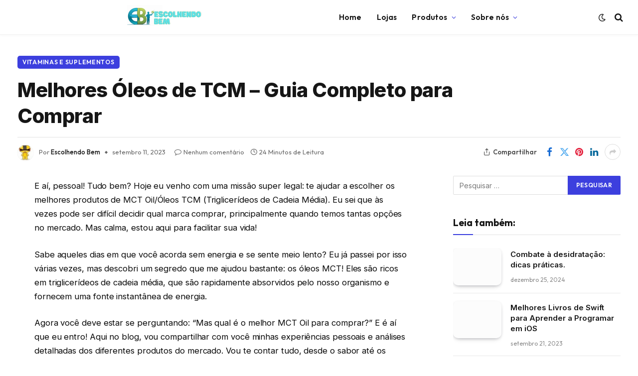

--- FILE ---
content_type: text/html; charset=UTF-8
request_url: https://escolhendobem.com.br/mct-oil-oleos-tcm-triglicerideos-de-cadeia-media/
body_size: 47360
content:

<!DOCTYPE html>
<html lang="pt-BR" prefix="og: https://ogp.me/ns#" class="s-light site-s-light">

<head><meta charset="UTF-8" /><script>if(navigator.userAgent.match(/MSIE|Internet Explorer/i)||navigator.userAgent.match(/Trident\/7\..*?rv:11/i)){var href=document.location.href;if(!href.match(/[?&]nowprocket/)){if(href.indexOf("?")==-1){if(href.indexOf("#")==-1){document.location.href=href+"?nowprocket=1"}else{document.location.href=href.replace("#","?nowprocket=1#")}}else{if(href.indexOf("#")==-1){document.location.href=href+"&nowprocket=1"}else{document.location.href=href.replace("#","&nowprocket=1#")}}}}</script><script>class RocketLazyLoadScripts{constructor(){this.v="1.2.3",this.triggerEvents=["keydown","mousedown","mousemove","touchmove","touchstart","touchend","wheel"],this.userEventHandler=this._triggerListener.bind(this),this.touchStartHandler=this._onTouchStart.bind(this),this.touchMoveHandler=this._onTouchMove.bind(this),this.touchEndHandler=this._onTouchEnd.bind(this),this.clickHandler=this._onClick.bind(this),this.interceptedClicks=[],window.addEventListener("pageshow",t=>{this.persisted=t.persisted}),window.addEventListener("DOMContentLoaded",()=>{this._preconnect3rdParties()}),this.delayedScripts={normal:[],async:[],defer:[]},this.trash=[],this.allJQueries=[]}_addUserInteractionListener(t){if(document.hidden){t._triggerListener();return}this.triggerEvents.forEach(e=>window.addEventListener(e,t.userEventHandler,{passive:!0})),window.addEventListener("touchstart",t.touchStartHandler,{passive:!0}),window.addEventListener("mousedown",t.touchStartHandler),document.addEventListener("visibilitychange",t.userEventHandler)}_removeUserInteractionListener(){this.triggerEvents.forEach(t=>window.removeEventListener(t,this.userEventHandler,{passive:!0})),document.removeEventListener("visibilitychange",this.userEventHandler)}_onTouchStart(t){"HTML"!==t.target.tagName&&(window.addEventListener("touchend",this.touchEndHandler),window.addEventListener("mouseup",this.touchEndHandler),window.addEventListener("touchmove",this.touchMoveHandler,{passive:!0}),window.addEventListener("mousemove",this.touchMoveHandler),t.target.addEventListener("click",this.clickHandler),this._renameDOMAttribute(t.target,"onclick","rocket-onclick"),this._pendingClickStarted())}_onTouchMove(t){window.removeEventListener("touchend",this.touchEndHandler),window.removeEventListener("mouseup",this.touchEndHandler),window.removeEventListener("touchmove",this.touchMoveHandler,{passive:!0}),window.removeEventListener("mousemove",this.touchMoveHandler),t.target.removeEventListener("click",this.clickHandler),this._renameDOMAttribute(t.target,"rocket-onclick","onclick"),this._pendingClickFinished()}_onTouchEnd(t){window.removeEventListener("touchend",this.touchEndHandler),window.removeEventListener("mouseup",this.touchEndHandler),window.removeEventListener("touchmove",this.touchMoveHandler,{passive:!0}),window.removeEventListener("mousemove",this.touchMoveHandler)}_onClick(t){t.target.removeEventListener("click",this.clickHandler),this._renameDOMAttribute(t.target,"rocket-onclick","onclick"),this.interceptedClicks.push(t),t.preventDefault(),t.stopPropagation(),t.stopImmediatePropagation(),this._pendingClickFinished()}_replayClicks(){window.removeEventListener("touchstart",this.touchStartHandler,{passive:!0}),window.removeEventListener("mousedown",this.touchStartHandler),this.interceptedClicks.forEach(t=>{t.target.dispatchEvent(new MouseEvent("click",{view:t.view,bubbles:!0,cancelable:!0}))})}_waitForPendingClicks(){return new Promise(t=>{this._isClickPending?this._pendingClickFinished=t:t()})}_pendingClickStarted(){this._isClickPending=!0}_pendingClickFinished(){this._isClickPending=!1}_renameDOMAttribute(t,e,r){t.hasAttribute&&t.hasAttribute(e)&&(event.target.setAttribute(r,event.target.getAttribute(e)),event.target.removeAttribute(e))}_triggerListener(){this._removeUserInteractionListener(this),"loading"===document.readyState?document.addEventListener("DOMContentLoaded",this._loadEverythingNow.bind(this)):this._loadEverythingNow()}_preconnect3rdParties(){let t=[];document.querySelectorAll("script[type=rocketlazyloadscript]").forEach(e=>{if(e.hasAttribute("src")){let r=new URL(e.src).origin;r!==location.origin&&t.push({src:r,crossOrigin:e.crossOrigin||"module"===e.getAttribute("data-rocket-type")})}}),t=[...new Map(t.map(t=>[JSON.stringify(t),t])).values()],this._batchInjectResourceHints(t,"preconnect")}async _loadEverythingNow(){this.lastBreath=Date.now(),this._delayEventListeners(this),this._delayJQueryReady(this),this._handleDocumentWrite(),this._registerAllDelayedScripts(),this._preloadAllScripts(),await this._loadScriptsFromList(this.delayedScripts.normal),await this._loadScriptsFromList(this.delayedScripts.defer),await this._loadScriptsFromList(this.delayedScripts.async);try{await this._triggerDOMContentLoaded(),await this._triggerWindowLoad()}catch(t){console.error(t)}window.dispatchEvent(new Event("rocket-allScriptsLoaded")),this._waitForPendingClicks().then(()=>{this._replayClicks()}),this._emptyTrash()}_registerAllDelayedScripts(){document.querySelectorAll("script[type=rocketlazyloadscript]").forEach(t=>{t.hasAttribute("data-rocket-src")?t.hasAttribute("async")&&!1!==t.async?this.delayedScripts.async.push(t):t.hasAttribute("defer")&&!1!==t.defer||"module"===t.getAttribute("data-rocket-type")?this.delayedScripts.defer.push(t):this.delayedScripts.normal.push(t):this.delayedScripts.normal.push(t)})}async _transformScript(t){return new Promise((await this._littleBreath(),navigator.userAgent.indexOf("Firefox/")>0||""===navigator.vendor)?e=>{let r=document.createElement("script");[...t.attributes].forEach(t=>{let e=t.nodeName;"type"!==e&&("data-rocket-type"===e&&(e="type"),"data-rocket-src"===e&&(e="src"),r.setAttribute(e,t.nodeValue))}),t.text&&(r.text=t.text),r.hasAttribute("src")?(r.addEventListener("load",e),r.addEventListener("error",e)):(r.text=t.text,e());try{t.parentNode.replaceChild(r,t)}catch(i){e()}}:async e=>{function r(){t.setAttribute("data-rocket-status","failed"),e()}try{let i=t.getAttribute("data-rocket-type"),n=t.getAttribute("data-rocket-src");t.text,i?(t.type=i,t.removeAttribute("data-rocket-type")):t.removeAttribute("type"),t.addEventListener("load",function r(){t.setAttribute("data-rocket-status","executed"),e()}),t.addEventListener("error",r),n?(t.removeAttribute("data-rocket-src"),t.src=n):t.src="data:text/javascript;base64,"+window.btoa(unescape(encodeURIComponent(t.text)))}catch(s){r()}})}async _loadScriptsFromList(t){let e=t.shift();return e&&e.isConnected?(await this._transformScript(e),this._loadScriptsFromList(t)):Promise.resolve()}_preloadAllScripts(){this._batchInjectResourceHints([...this.delayedScripts.normal,...this.delayedScripts.defer,...this.delayedScripts.async],"preload")}_batchInjectResourceHints(t,e){var r=document.createDocumentFragment();t.forEach(t=>{let i=t.getAttribute&&t.getAttribute("data-rocket-src")||t.src;if(i){let n=document.createElement("link");n.href=i,n.rel=e,"preconnect"!==e&&(n.as="script"),t.getAttribute&&"module"===t.getAttribute("data-rocket-type")&&(n.crossOrigin=!0),t.crossOrigin&&(n.crossOrigin=t.crossOrigin),t.integrity&&(n.integrity=t.integrity),r.appendChild(n),this.trash.push(n)}}),document.head.appendChild(r)}_delayEventListeners(t){let e={};function r(t,r){!function t(r){!e[r]&&(e[r]={originalFunctions:{add:r.addEventListener,remove:r.removeEventListener},eventsToRewrite:[]},r.addEventListener=function(){arguments[0]=i(arguments[0]),e[r].originalFunctions.add.apply(r,arguments)},r.removeEventListener=function(){arguments[0]=i(arguments[0]),e[r].originalFunctions.remove.apply(r,arguments)});function i(t){return e[r].eventsToRewrite.indexOf(t)>=0?"rocket-"+t:t}}(t),e[t].eventsToRewrite.push(r)}function i(t,e){let r=t[e];Object.defineProperty(t,e,{get:()=>r||function(){},set(i){t["rocket"+e]=r=i}})}r(document,"DOMContentLoaded"),r(window,"DOMContentLoaded"),r(window,"load"),r(window,"pageshow"),r(document,"readystatechange"),i(document,"onreadystatechange"),i(window,"onload"),i(window,"onpageshow")}_delayJQueryReady(t){let e;function r(r){if(r&&r.fn&&!t.allJQueries.includes(r)){r.fn.ready=r.fn.init.prototype.ready=function(e){return t.domReadyFired?e.bind(document)(r):document.addEventListener("rocket-DOMContentLoaded",()=>e.bind(document)(r)),r([])};let i=r.fn.on;r.fn.on=r.fn.init.prototype.on=function(){if(this[0]===window){function t(t){return t.split(" ").map(t=>"load"===t||0===t.indexOf("load.")?"rocket-jquery-load":t).join(" ")}"string"==typeof arguments[0]||arguments[0]instanceof String?arguments[0]=t(arguments[0]):"object"==typeof arguments[0]&&Object.keys(arguments[0]).forEach(e=>{let r=arguments[0][e];delete arguments[0][e],arguments[0][t(e)]=r})}return i.apply(this,arguments),this},t.allJQueries.push(r)}e=r}r(window.jQuery),Object.defineProperty(window,"jQuery",{get:()=>e,set(t){r(t)}})}async _triggerDOMContentLoaded(){this.domReadyFired=!0,await this._littleBreath(),document.dispatchEvent(new Event("rocket-DOMContentLoaded")),await this._littleBreath(),window.dispatchEvent(new Event("rocket-DOMContentLoaded")),await this._littleBreath(),document.dispatchEvent(new Event("rocket-readystatechange")),await this._littleBreath(),document.rocketonreadystatechange&&document.rocketonreadystatechange()}async _triggerWindowLoad(){await this._littleBreath(),window.dispatchEvent(new Event("rocket-load")),await this._littleBreath(),window.rocketonload&&window.rocketonload(),await this._littleBreath(),this.allJQueries.forEach(t=>t(window).trigger("rocket-jquery-load")),await this._littleBreath();let t=new Event("rocket-pageshow");t.persisted=this.persisted,window.dispatchEvent(t),await this._littleBreath(),window.rocketonpageshow&&window.rocketonpageshow({persisted:this.persisted})}_handleDocumentWrite(){let t=new Map;document.write=document.writeln=function(e){let r=document.currentScript;r||console.error("WPRocket unable to document.write this: "+e);let i=document.createRange(),n=r.parentElement,s=t.get(r);void 0===s&&(s=r.nextSibling,t.set(r,s));let a=document.createDocumentFragment();i.setStart(a,0),a.appendChild(i.createContextualFragment(e)),n.insertBefore(a,s)}}async _littleBreath(){Date.now()-this.lastBreath>45&&(await this._requestAnimFrame(),this.lastBreath=Date.now())}async _requestAnimFrame(){return document.hidden?new Promise(t=>setTimeout(t)):new Promise(t=>requestAnimationFrame(t))}_emptyTrash(){this.trash.forEach(t=>t.remove())}static run(){let t=new RocketLazyLoadScripts;t._addUserInteractionListener(t)}}RocketLazyLoadScripts.run();</script>

	
	<meta name="viewport" content="width=device-width, initial-scale=1" />
	
<!-- Otimização para mecanismos de pesquisa pelo Rank Math - https://rankmath.com/ -->
<title>Melhores Óleos de TCM - Guia Completo para Comprar - Escolhendo Bem</title><link rel="preload" as="font" href="https://escolhendobem.com.br/wp-content/themes/smart-mag/css/icons/fonts/ts-icons.woff2?v2.8" type="font/woff2" crossorigin="anonymous" />
<meta name="description" content="Descubra os segredos do óleo de TCM (triglicerídeos de cadeia média) e saiba quais são os melhores produtos disponíveis no mercado. Neste artigo, revelaremos as opções mais eficazes para impulsionar sua energia, melhorar a saúde do cérebro e até mesmo auxiliar na perda de peso. Não perca tempo, clique agora mesmo e escolha o seu preferido!"/>
<meta name="robots" content="index, follow, max-snippet:-1, max-video-preview:-1, max-image-preview:large"/>
<link rel="canonical" href="https://escolhendobem.com.br/mct-oil-oleos-tcm-triglicerideos-de-cadeia-media/" />
<meta property="og:locale" content="pt_BR" />
<meta property="og:type" content="article" />
<meta property="og:title" content="Melhores Óleos de TCM - Guia Completo para Comprar - Escolhendo Bem" />
<meta property="og:description" content="Descubra os segredos do óleo de TCM (triglicerídeos de cadeia média) e saiba quais são os melhores produtos disponíveis no mercado. Neste artigo, revelaremos as opções mais eficazes para impulsionar sua energia, melhorar a saúde do cérebro e até mesmo auxiliar na perda de peso. Não perca tempo, clique agora mesmo e escolha o seu preferido!" />
<meta property="og:url" content="https://escolhendobem.com.br/mct-oil-oleos-tcm-triglicerideos-de-cadeia-media/" />
<meta property="article:publisher" content="https://www.facebook.com/Eletro-Criticas-584918311932326/" />
<meta property="article:section" content="vitaminas e suplementos" />
<meta property="og:image" content="https://imag.nyc3.digitaloceanspaces.com/eletrocriticas/2023/09/84melhores-mct-oil-oleos-tcm-triglicerideos-de-cadeia-media1.webp" />
<meta property="og:image:secure_url" content="https://imag.nyc3.digitaloceanspaces.com/eletrocriticas/2023/09/84melhores-mct-oil-oleos-tcm-triglicerideos-de-cadeia-media1.webp" />
<meta property="og:image:width" content="1024" />
<meta property="og:image:height" content="1024" />
<meta property="og:image:alt" content="capa do post &quot;Melhores Óleos de TCM - Guia Completo para Comprar&quot; com uma ilustração" />
<meta property="og:image:type" content="image/webp" />
<meta property="article:published_time" content="2023-09-11T02:43:52-03:00" />
<meta name="twitter:card" content="summary_large_image" />
<meta name="twitter:title" content="Melhores Óleos de TCM - Guia Completo para Comprar - Escolhendo Bem" />
<meta name="twitter:description" content="Descubra os segredos do óleo de TCM (triglicerídeos de cadeia média) e saiba quais são os melhores produtos disponíveis no mercado. Neste artigo, revelaremos as opções mais eficazes para impulsionar sua energia, melhorar a saúde do cérebro e até mesmo auxiliar na perda de peso. Não perca tempo, clique agora mesmo e escolha o seu preferido!" />
<meta name="twitter:image" content="https://imag.nyc3.digitaloceanspaces.com/eletrocriticas/2023/09/84melhores-mct-oil-oleos-tcm-triglicerideos-de-cadeia-media1.webp" />
<meta name="twitter:label1" content="Escrito por" />
<meta name="twitter:data1" content="Escolhendo Bem" />
<meta name="twitter:label2" content="Tempo para leitura" />
<meta name="twitter:data2" content="25 minutos" />
<script type="application/ld+json" class="rank-math-schema">{"@context":"https://schema.org","@graph":[{"@type":"Organization","@id":"https://escolhendobem.com.br/#organization","name":"Escolhendo Bem","sameAs":["https://www.facebook.com/Eletro-Criticas-584918311932326/","https://www.instagram.com/eletrocriticas/","https://br.pinterest.com/siteeletrocriticas/","https://www.youtube.com/channel/UC7O0WSDC9vpCMDHOvNF0k6w"],"logo":{"@type":"ImageObject","@id":"https://escolhendobem.com.br/#logo","url":"https://escolhendobem.com.br/wp-content/uploads/2020/06/eletro-criticas-logo.jpg","contentUrl":"https://escolhendobem.com.br/wp-content/uploads/2020/06/eletro-criticas-logo.jpg","inLanguage":"pt-BR","width":"346","height":"96"}},{"@type":"WebSite","@id":"https://escolhendobem.com.br/#website","url":"https://escolhendobem.com.br","publisher":{"@id":"https://escolhendobem.com.br/#organization"},"inLanguage":"pt-BR"},{"@type":"ImageObject","@id":"https://imag.nyc3.digitaloceanspaces.com/eletrocriticas/2023/09/84melhores-mct-oil-oleos-tcm-triglicerideos-de-cadeia-media1.webp","url":"https://imag.nyc3.digitaloceanspaces.com/eletrocriticas/2023/09/84melhores-mct-oil-oleos-tcm-triglicerideos-de-cadeia-media1.webp","width":"1024","height":"1024","caption":"capa do post \"Melhores \u00d3leos de TCM - Guia Completo para Comprar\" com uma ilustra\u00e7\u00e3o","inLanguage":"pt-BR"},{"@type":"BreadcrumbList","@id":"https://escolhendobem.com.br/mct-oil-oleos-tcm-triglicerideos-de-cadeia-media/#breadcrumb","itemListElement":[{"@type":"ListItem","position":"1","item":{"@id":"https://escolhendobem.com.br","name":"Escolhendo Bem"}},{"@type":"ListItem","position":"2","item":{"@id":"https://escolhendobem.com.br/vitaminas-e-suplementos/","name":"vitaminas e suplementos"}},{"@type":"ListItem","position":"3","item":{"@id":"https://escolhendobem.com.br/mct-oil-oleos-tcm-triglicerideos-de-cadeia-media/","name":"Melhores \u00d3leos de TCM &#8211; Guia Completo para Comprar"}}]},{"@type":"WebPage","@id":"https://escolhendobem.com.br/mct-oil-oleos-tcm-triglicerideos-de-cadeia-media/#webpage","url":"https://escolhendobem.com.br/mct-oil-oleos-tcm-triglicerideos-de-cadeia-media/","name":"Melhores \u00d3leos de TCM - Guia Completo para Comprar - Escolhendo Bem","datePublished":"2023-09-11T02:43:52-03:00","dateModified":"2023-09-11T02:43:52-03:00","isPartOf":{"@id":"https://escolhendobem.com.br/#website"},"primaryImageOfPage":{"@id":"https://imag.nyc3.digitaloceanspaces.com/eletrocriticas/2023/09/84melhores-mct-oil-oleos-tcm-triglicerideos-de-cadeia-media1.webp"},"inLanguage":"pt-BR","breadcrumb":{"@id":"https://escolhendobem.com.br/mct-oil-oleos-tcm-triglicerideos-de-cadeia-media/#breadcrumb"}},{"@type":"Person","@id":"https://escolhendobem.com.br/mct-oil-oleos-tcm-triglicerideos-de-cadeia-media/#author","name":"Escolhendo Bem","image":{"@type":"ImageObject","@id":"https://imag.nyc3.digitaloceanspaces.com/eletrocriticas/2020/07/eletrocriticas-1-96x96.jpg","url":"https://imag.nyc3.digitaloceanspaces.com/eletrocriticas/2020/07/eletrocriticas-1-96x96.jpg","caption":"Escolhendo Bem","inLanguage":"pt-BR"},"worksFor":{"@id":"https://escolhendobem.com.br/#organization"}},{"@type":"BlogPosting","headline":"Melhores \u00d3leos de TCM - Guia Completo para Comprar","datePublished":"2023-09-11T02:43:52-03:00","dateModified":"2023-09-11T02:43:52-03:00","articleSection":"vitaminas e suplementos","author":{"@id":"https://escolhendobem.com.br/mct-oil-oleos-tcm-triglicerideos-de-cadeia-media/#author","name":"Escolhendo Bem"},"publisher":{"@id":"https://escolhendobem.com.br/#organization"},"description":"E a\u00ed, pessoal! Tudo bem? Hoje eu venho com uma miss\u00e3o super legal: te ajudar a escolher os melhores produtos de MCT Oil/\u00d3leos TCM (Triglicer\u00eddeos de Cadeia M\u00e9dia). Eu sei que \u00e0s vezes pode ser dif\u00edcil decidir qual marca comprar, principalmente quando temos tantas op\u00e7\u00f5es no mercado. Mas calma, estou aqui para facilitar sua vida!","name":"Melhores \u00d3leos de TCM - Guia Completo para Comprar","@id":"https://escolhendobem.com.br/mct-oil-oleos-tcm-triglicerideos-de-cadeia-media/#richSnippet","isPartOf":{"@id":"https://escolhendobem.com.br/mct-oil-oleos-tcm-triglicerideos-de-cadeia-media/#webpage"},"image":{"@id":"https://imag.nyc3.digitaloceanspaces.com/eletrocriticas/2023/09/84melhores-mct-oil-oleos-tcm-triglicerideos-de-cadeia-media1.webp"},"inLanguage":"pt-BR","mainEntityOfPage":{"@id":"https://escolhendobem.com.br/mct-oil-oleos-tcm-triglicerideos-de-cadeia-media/#webpage"}}]}</script>
<!-- /Plugin de SEO Rank Math para WordPress -->

<link rel='dns-prefetch' href='//fonts.googleapis.com' />
<link rel="alternate" type="application/rss+xml" title="Feed para Escolhendo Bem &raquo;" href="https://escolhendobem.com.br/feed/" />
<link rel="alternate" type="application/rss+xml" title="Feed de comentários para Escolhendo Bem &raquo;" href="https://escolhendobem.com.br/comments/feed/" />
<link rel="alternate" type="application/rss+xml" title="Feed de comentários para Escolhendo Bem &raquo; Melhores Óleos de TCM &#8211; Guia Completo para Comprar" href="https://escolhendobem.com.br/mct-oil-oleos-tcm-triglicerideos-de-cadeia-media/feed/" />
<script type="rocketlazyloadscript" data-rocket-type="text/javascript">
/* <![CDATA[ */
window._wpemojiSettings = {"baseUrl":"https:\/\/s.w.org\/images\/core\/emoji\/15.0.3\/72x72\/","ext":".png","svgUrl":"https:\/\/s.w.org\/images\/core\/emoji\/15.0.3\/svg\/","svgExt":".svg","source":{"concatemoji":"https:\/\/escolhendobem.com.br\/wp-includes\/js\/wp-emoji-release.min.js?ver=6.5.7"}};
/*! This file is auto-generated */
!function(i,n){var o,s,e;function c(e){try{var t={supportTests:e,timestamp:(new Date).valueOf()};sessionStorage.setItem(o,JSON.stringify(t))}catch(e){}}function p(e,t,n){e.clearRect(0,0,e.canvas.width,e.canvas.height),e.fillText(t,0,0);var t=new Uint32Array(e.getImageData(0,0,e.canvas.width,e.canvas.height).data),r=(e.clearRect(0,0,e.canvas.width,e.canvas.height),e.fillText(n,0,0),new Uint32Array(e.getImageData(0,0,e.canvas.width,e.canvas.height).data));return t.every(function(e,t){return e===r[t]})}function u(e,t,n){switch(t){case"flag":return n(e,"\ud83c\udff3\ufe0f\u200d\u26a7\ufe0f","\ud83c\udff3\ufe0f\u200b\u26a7\ufe0f")?!1:!n(e,"\ud83c\uddfa\ud83c\uddf3","\ud83c\uddfa\u200b\ud83c\uddf3")&&!n(e,"\ud83c\udff4\udb40\udc67\udb40\udc62\udb40\udc65\udb40\udc6e\udb40\udc67\udb40\udc7f","\ud83c\udff4\u200b\udb40\udc67\u200b\udb40\udc62\u200b\udb40\udc65\u200b\udb40\udc6e\u200b\udb40\udc67\u200b\udb40\udc7f");case"emoji":return!n(e,"\ud83d\udc26\u200d\u2b1b","\ud83d\udc26\u200b\u2b1b")}return!1}function f(e,t,n){var r="undefined"!=typeof WorkerGlobalScope&&self instanceof WorkerGlobalScope?new OffscreenCanvas(300,150):i.createElement("canvas"),a=r.getContext("2d",{willReadFrequently:!0}),o=(a.textBaseline="top",a.font="600 32px Arial",{});return e.forEach(function(e){o[e]=t(a,e,n)}),o}function t(e){var t=i.createElement("script");t.src=e,t.defer=!0,i.head.appendChild(t)}"undefined"!=typeof Promise&&(o="wpEmojiSettingsSupports",s=["flag","emoji"],n.supports={everything:!0,everythingExceptFlag:!0},e=new Promise(function(e){i.addEventListener("DOMContentLoaded",e,{once:!0})}),new Promise(function(t){var n=function(){try{var e=JSON.parse(sessionStorage.getItem(o));if("object"==typeof e&&"number"==typeof e.timestamp&&(new Date).valueOf()<e.timestamp+604800&&"object"==typeof e.supportTests)return e.supportTests}catch(e){}return null}();if(!n){if("undefined"!=typeof Worker&&"undefined"!=typeof OffscreenCanvas&&"undefined"!=typeof URL&&URL.createObjectURL&&"undefined"!=typeof Blob)try{var e="postMessage("+f.toString()+"("+[JSON.stringify(s),u.toString(),p.toString()].join(",")+"));",r=new Blob([e],{type:"text/javascript"}),a=new Worker(URL.createObjectURL(r),{name:"wpTestEmojiSupports"});return void(a.onmessage=function(e){c(n=e.data),a.terminate(),t(n)})}catch(e){}c(n=f(s,u,p))}t(n)}).then(function(e){for(var t in e)n.supports[t]=e[t],n.supports.everything=n.supports.everything&&n.supports[t],"flag"!==t&&(n.supports.everythingExceptFlag=n.supports.everythingExceptFlag&&n.supports[t]);n.supports.everythingExceptFlag=n.supports.everythingExceptFlag&&!n.supports.flag,n.DOMReady=!1,n.readyCallback=function(){n.DOMReady=!0}}).then(function(){return e}).then(function(){var e;n.supports.everything||(n.readyCallback(),(e=n.source||{}).concatemoji?t(e.concatemoji):e.wpemoji&&e.twemoji&&(t(e.twemoji),t(e.wpemoji)))}))}((window,document),window._wpemojiSettings);
/* ]]> */
</script>
<style id='wp-emoji-styles-inline-css' type='text/css'>

	img.wp-smiley, img.emoji {
		display: inline !important;
		border: none !important;
		box-shadow: none !important;
		height: 1em !important;
		width: 1em !important;
		margin: 0 0.07em !important;
		vertical-align: -0.1em !important;
		background: none !important;
		padding: 0 !important;
	}
</style>
<link rel='stylesheet' id='wp-block-library-css' href='https://escolhendobem.com.br/wp-includes/css/dist/block-library/style.min.css?ver=6.5.7' type='text/css' media='all' />
<style id='rank-math-toc-block-style-inline-css' type='text/css'>
.wp-block-rank-math-toc-block nav ol{counter-reset:item}.wp-block-rank-math-toc-block nav ol li{display:block}.wp-block-rank-math-toc-block nav ol li:before{content:counters(item, ".") ". ";counter-increment:item}

</style>
<style id='classic-theme-styles-inline-css' type='text/css'>
/*! This file is auto-generated */
.wp-block-button__link{color:#fff;background-color:#32373c;border-radius:9999px;box-shadow:none;text-decoration:none;padding:calc(.667em + 2px) calc(1.333em + 2px);font-size:1.125em}.wp-block-file__button{background:#32373c;color:#fff;text-decoration:none}
</style>
<style id='global-styles-inline-css' type='text/css'>
body{--wp--preset--color--black: #000000;--wp--preset--color--cyan-bluish-gray: #abb8c3;--wp--preset--color--white: #ffffff;--wp--preset--color--pale-pink: #f78da7;--wp--preset--color--vivid-red: #cf2e2e;--wp--preset--color--luminous-vivid-orange: #ff6900;--wp--preset--color--luminous-vivid-amber: #fcb900;--wp--preset--color--light-green-cyan: #7bdcb5;--wp--preset--color--vivid-green-cyan: #00d084;--wp--preset--color--pale-cyan-blue: #8ed1fc;--wp--preset--color--vivid-cyan-blue: #0693e3;--wp--preset--color--vivid-purple: #9b51e0;--wp--preset--gradient--vivid-cyan-blue-to-vivid-purple: linear-gradient(135deg,rgba(6,147,227,1) 0%,rgb(155,81,224) 100%);--wp--preset--gradient--light-green-cyan-to-vivid-green-cyan: linear-gradient(135deg,rgb(122,220,180) 0%,rgb(0,208,130) 100%);--wp--preset--gradient--luminous-vivid-amber-to-luminous-vivid-orange: linear-gradient(135deg,rgba(252,185,0,1) 0%,rgba(255,105,0,1) 100%);--wp--preset--gradient--luminous-vivid-orange-to-vivid-red: linear-gradient(135deg,rgba(255,105,0,1) 0%,rgb(207,46,46) 100%);--wp--preset--gradient--very-light-gray-to-cyan-bluish-gray: linear-gradient(135deg,rgb(238,238,238) 0%,rgb(169,184,195) 100%);--wp--preset--gradient--cool-to-warm-spectrum: linear-gradient(135deg,rgb(74,234,220) 0%,rgb(151,120,209) 20%,rgb(207,42,186) 40%,rgb(238,44,130) 60%,rgb(251,105,98) 80%,rgb(254,248,76) 100%);--wp--preset--gradient--blush-light-purple: linear-gradient(135deg,rgb(255,206,236) 0%,rgb(152,150,240) 100%);--wp--preset--gradient--blush-bordeaux: linear-gradient(135deg,rgb(254,205,165) 0%,rgb(254,45,45) 50%,rgb(107,0,62) 100%);--wp--preset--gradient--luminous-dusk: linear-gradient(135deg,rgb(255,203,112) 0%,rgb(199,81,192) 50%,rgb(65,88,208) 100%);--wp--preset--gradient--pale-ocean: linear-gradient(135deg,rgb(255,245,203) 0%,rgb(182,227,212) 50%,rgb(51,167,181) 100%);--wp--preset--gradient--electric-grass: linear-gradient(135deg,rgb(202,248,128) 0%,rgb(113,206,126) 100%);--wp--preset--gradient--midnight: linear-gradient(135deg,rgb(2,3,129) 0%,rgb(40,116,252) 100%);--wp--preset--font-size--small: 13px;--wp--preset--font-size--medium: 20px;--wp--preset--font-size--large: 36px;--wp--preset--font-size--x-large: 42px;--wp--preset--spacing--20: 0.44rem;--wp--preset--spacing--30: 0.67rem;--wp--preset--spacing--40: 1rem;--wp--preset--spacing--50: 1.5rem;--wp--preset--spacing--60: 2.25rem;--wp--preset--spacing--70: 3.38rem;--wp--preset--spacing--80: 5.06rem;--wp--preset--shadow--natural: 6px 6px 9px rgba(0, 0, 0, 0.2);--wp--preset--shadow--deep: 12px 12px 50px rgba(0, 0, 0, 0.4);--wp--preset--shadow--sharp: 6px 6px 0px rgba(0, 0, 0, 0.2);--wp--preset--shadow--outlined: 6px 6px 0px -3px rgba(255, 255, 255, 1), 6px 6px rgba(0, 0, 0, 1);--wp--preset--shadow--crisp: 6px 6px 0px rgba(0, 0, 0, 1);}:where(.is-layout-flex){gap: 0.5em;}:where(.is-layout-grid){gap: 0.5em;}body .is-layout-flex{display: flex;}body .is-layout-flex{flex-wrap: wrap;align-items: center;}body .is-layout-flex > *{margin: 0;}body .is-layout-grid{display: grid;}body .is-layout-grid > *{margin: 0;}:where(.wp-block-columns.is-layout-flex){gap: 2em;}:where(.wp-block-columns.is-layout-grid){gap: 2em;}:where(.wp-block-post-template.is-layout-flex){gap: 1.25em;}:where(.wp-block-post-template.is-layout-grid){gap: 1.25em;}.has-black-color{color: var(--wp--preset--color--black) !important;}.has-cyan-bluish-gray-color{color: var(--wp--preset--color--cyan-bluish-gray) !important;}.has-white-color{color: var(--wp--preset--color--white) !important;}.has-pale-pink-color{color: var(--wp--preset--color--pale-pink) !important;}.has-vivid-red-color{color: var(--wp--preset--color--vivid-red) !important;}.has-luminous-vivid-orange-color{color: var(--wp--preset--color--luminous-vivid-orange) !important;}.has-luminous-vivid-amber-color{color: var(--wp--preset--color--luminous-vivid-amber) !important;}.has-light-green-cyan-color{color: var(--wp--preset--color--light-green-cyan) !important;}.has-vivid-green-cyan-color{color: var(--wp--preset--color--vivid-green-cyan) !important;}.has-pale-cyan-blue-color{color: var(--wp--preset--color--pale-cyan-blue) !important;}.has-vivid-cyan-blue-color{color: var(--wp--preset--color--vivid-cyan-blue) !important;}.has-vivid-purple-color{color: var(--wp--preset--color--vivid-purple) !important;}.has-black-background-color{background-color: var(--wp--preset--color--black) !important;}.has-cyan-bluish-gray-background-color{background-color: var(--wp--preset--color--cyan-bluish-gray) !important;}.has-white-background-color{background-color: var(--wp--preset--color--white) !important;}.has-pale-pink-background-color{background-color: var(--wp--preset--color--pale-pink) !important;}.has-vivid-red-background-color{background-color: var(--wp--preset--color--vivid-red) !important;}.has-luminous-vivid-orange-background-color{background-color: var(--wp--preset--color--luminous-vivid-orange) !important;}.has-luminous-vivid-amber-background-color{background-color: var(--wp--preset--color--luminous-vivid-amber) !important;}.has-light-green-cyan-background-color{background-color: var(--wp--preset--color--light-green-cyan) !important;}.has-vivid-green-cyan-background-color{background-color: var(--wp--preset--color--vivid-green-cyan) !important;}.has-pale-cyan-blue-background-color{background-color: var(--wp--preset--color--pale-cyan-blue) !important;}.has-vivid-cyan-blue-background-color{background-color: var(--wp--preset--color--vivid-cyan-blue) !important;}.has-vivid-purple-background-color{background-color: var(--wp--preset--color--vivid-purple) !important;}.has-black-border-color{border-color: var(--wp--preset--color--black) !important;}.has-cyan-bluish-gray-border-color{border-color: var(--wp--preset--color--cyan-bluish-gray) !important;}.has-white-border-color{border-color: var(--wp--preset--color--white) !important;}.has-pale-pink-border-color{border-color: var(--wp--preset--color--pale-pink) !important;}.has-vivid-red-border-color{border-color: var(--wp--preset--color--vivid-red) !important;}.has-luminous-vivid-orange-border-color{border-color: var(--wp--preset--color--luminous-vivid-orange) !important;}.has-luminous-vivid-amber-border-color{border-color: var(--wp--preset--color--luminous-vivid-amber) !important;}.has-light-green-cyan-border-color{border-color: var(--wp--preset--color--light-green-cyan) !important;}.has-vivid-green-cyan-border-color{border-color: var(--wp--preset--color--vivid-green-cyan) !important;}.has-pale-cyan-blue-border-color{border-color: var(--wp--preset--color--pale-cyan-blue) !important;}.has-vivid-cyan-blue-border-color{border-color: var(--wp--preset--color--vivid-cyan-blue) !important;}.has-vivid-purple-border-color{border-color: var(--wp--preset--color--vivid-purple) !important;}.has-vivid-cyan-blue-to-vivid-purple-gradient-background{background: var(--wp--preset--gradient--vivid-cyan-blue-to-vivid-purple) !important;}.has-light-green-cyan-to-vivid-green-cyan-gradient-background{background: var(--wp--preset--gradient--light-green-cyan-to-vivid-green-cyan) !important;}.has-luminous-vivid-amber-to-luminous-vivid-orange-gradient-background{background: var(--wp--preset--gradient--luminous-vivid-amber-to-luminous-vivid-orange) !important;}.has-luminous-vivid-orange-to-vivid-red-gradient-background{background: var(--wp--preset--gradient--luminous-vivid-orange-to-vivid-red) !important;}.has-very-light-gray-to-cyan-bluish-gray-gradient-background{background: var(--wp--preset--gradient--very-light-gray-to-cyan-bluish-gray) !important;}.has-cool-to-warm-spectrum-gradient-background{background: var(--wp--preset--gradient--cool-to-warm-spectrum) !important;}.has-blush-light-purple-gradient-background{background: var(--wp--preset--gradient--blush-light-purple) !important;}.has-blush-bordeaux-gradient-background{background: var(--wp--preset--gradient--blush-bordeaux) !important;}.has-luminous-dusk-gradient-background{background: var(--wp--preset--gradient--luminous-dusk) !important;}.has-pale-ocean-gradient-background{background: var(--wp--preset--gradient--pale-ocean) !important;}.has-electric-grass-gradient-background{background: var(--wp--preset--gradient--electric-grass) !important;}.has-midnight-gradient-background{background: var(--wp--preset--gradient--midnight) !important;}.has-small-font-size{font-size: var(--wp--preset--font-size--small) !important;}.has-medium-font-size{font-size: var(--wp--preset--font-size--medium) !important;}.has-large-font-size{font-size: var(--wp--preset--font-size--large) !important;}.has-x-large-font-size{font-size: var(--wp--preset--font-size--x-large) !important;}
.wp-block-navigation a:where(:not(.wp-element-button)){color: inherit;}
:where(.wp-block-post-template.is-layout-flex){gap: 1.25em;}:where(.wp-block-post-template.is-layout-grid){gap: 1.25em;}
:where(.wp-block-columns.is-layout-flex){gap: 2em;}:where(.wp-block-columns.is-layout-grid){gap: 2em;}
.wp-block-pullquote{font-size: 1.5em;line-height: 1.6;}
</style>
<link rel='stylesheet' id='toc-screen-css' href='https://escolhendobem.com.br/wp-content/plugins/table-of-contents-plus/screen.min.css?ver=2406' type='text/css' media='all' />
<style id='toc-screen-inline-css' type='text/css'>
div#toc_container {width: 100%;}
</style>
<link data-minify="1" rel='stylesheet' id='ppress-frontend-css' href='https://escolhendobem.com.br/wp-content/cache/background-css/escolhendobem.com.br/wp-content/cache/min/1/wp-content/plugins/wp-user-avatar/assets/css/frontend.min.css?ver=1722425733&wpr_t=1768394710' type='text/css' media='all' />
<link rel='stylesheet' id='ppress-flatpickr-css' href='https://escolhendobem.com.br/wp-content/plugins/wp-user-avatar/assets/flatpickr/flatpickr.min.css?ver=4.15.11' type='text/css' media='all' />
<link rel='stylesheet' id='ppress-select2-css' href='https://escolhendobem.com.br/wp-content/plugins/wp-user-avatar/assets/select2/select2.min.css?ver=6.5.7' type='text/css' media='all' />
<link rel='stylesheet' id='elementor-frontend-css' href='https://escolhendobem.com.br/wp-content/plugins/elementor/assets/css/frontend-lite.min.css?ver=3.20.3' type='text/css' media='all' />
<style id='elementor-frontend-inline-css' type='text/css'>
.elementor-kit-45311{--e-global-color-smartmag:var(--c-main);--e-global-color-primary:#6EC1E4;--e-global-color-secondary:#54595F;--e-global-color-text:#7A7A7A;--e-global-color-accent:#61CE70;--e-global-typography-primary-font-weight:600;--e-global-typography-secondary-font-weight:400;--e-global-typography-text-font-weight:400;--e-global-typography-accent-font-weight:500;}.elementor-section.elementor-section-boxed > .elementor-container{max-width:1200px;}.e-con{--container-max-width:1200px;}.elementor-widget:not(:last-child){margin-block-end:20px;}.elementor-element{--widgets-spacing:20px 20px;}{}h1.entry-title{display:var(--page-title-display);}.elementor-kit-45311 e-page-transition{background-color:#FFBC7D;}@media(max-width:1024px){.elementor-section.elementor-section-boxed > .elementor-container{max-width:940px;}.e-con{--container-max-width:940px;}}@media(max-width:767px){.elementor-section.elementor-section-boxed > .elementor-container{max-width:767px;}.e-con{--container-max-width:767px;}}
.elementor-17779 .elementor-element.elementor-element-2d9f2092 > .elementor-container > .elementor-column > .elementor-widget-wrap{align-content:center;align-items:center;}.elementor-17779 .elementor-element.elementor-element-2d9f2092:not(.elementor-motion-effects-element-type-background), .elementor-17779 .elementor-element.elementor-element-2d9f2092 > .elementor-motion-effects-container > .elementor-motion-effects-layer{background-color:#000000;}.elementor-17779 .elementor-element.elementor-element-2d9f2092{transition:background 0.3s, border 0.3s, border-radius 0.3s, box-shadow 0.3s;padding:50px 0px 50px 0px;}.elementor-17779 .elementor-element.elementor-element-2d9f2092 > .elementor-background-overlay{transition:background 0.3s, border-radius 0.3s, opacity 0.3s;}.elementor-17779 .elementor-element.elementor-element-68b683b{text-align:left;}.elementor-17779 .elementor-element.elementor-element-68b683b .elementor-heading-title{color:#ffffff;font-size:27px;font-weight:600;}.elementor-17779 .elementor-element.elementor-element-68b683b > .elementor-widget-container{margin:-10px 0px 0px 0px;}.elementor-bc-flex-widget .elementor-17779 .elementor-element.elementor-element-26048b52.elementor-column .elementor-widget-wrap{align-items:flex-end;}.elementor-17779 .elementor-element.elementor-element-26048b52.elementor-column.elementor-element[data-element_type="column"] > .elementor-widget-wrap.elementor-element-populated{align-content:flex-end;align-items:flex-end;}.elementor-17779 .elementor-element.elementor-element-83012ef .elementor-search-form__container{min-height:50px;}.elementor-17779 .elementor-element.elementor-element-83012ef .elementor-search-form__submit{min-width:50px;}body:not(.rtl) .elementor-17779 .elementor-element.elementor-element-83012ef .elementor-search-form__icon{padding-left:calc(50px / 3);}body.rtl .elementor-17779 .elementor-element.elementor-element-83012ef .elementor-search-form__icon{padding-right:calc(50px / 3);}.elementor-17779 .elementor-element.elementor-element-83012ef .elementor-search-form__input, .elementor-17779 .elementor-element.elementor-element-83012ef.elementor-search-form--button-type-text .elementor-search-form__submit{padding-left:calc(50px / 3);padding-right:calc(50px / 3);}.elementor-17779 .elementor-element.elementor-element-83012ef:not(.elementor-search-form--skin-full_screen) .elementor-search-form__container{border-radius:3px;}.elementor-17779 .elementor-element.elementor-element-83012ef.elementor-search-form--skin-full_screen input[type="search"].elementor-search-form__input{border-radius:3px;}.elementor-17779 .elementor-element.elementor-element-a7a0b6a > .elementor-container > .elementor-column > .elementor-widget-wrap{align-content:center;align-items:center;}.elementor-17779 .elementor-element.elementor-element-a7a0b6a:not(.elementor-motion-effects-element-type-background), .elementor-17779 .elementor-element.elementor-element-a7a0b6a > .elementor-motion-effects-container > .elementor-motion-effects-layer{background-color:#000000;}.elementor-17779 .elementor-element.elementor-element-a7a0b6a{transition:background 0.3s, border 0.3s, border-radius 0.3s, box-shadow 0.3s;padding:50px 0px 50px 0px;}.elementor-17779 .elementor-element.elementor-element-a7a0b6a > .elementor-background-overlay{transition:background 0.3s, border-radius 0.3s, opacity 0.3s;}.elementor-bc-flex-widget .elementor-17779 .elementor-element.elementor-element-45ed334.elementor-column .elementor-widget-wrap{align-items:flex-end;}.elementor-17779 .elementor-element.elementor-element-45ed334.elementor-column.elementor-element[data-element_type="column"] > .elementor-widget-wrap.elementor-element-populated{align-content:flex-end;align-items:flex-end;}.elementor-17779 .elementor-element.elementor-element-6da7df8{--divider-border-style:solid;--divider-color:#FFFFFF;--divider-border-width:1px;}.elementor-17779 .elementor-element.elementor-element-6da7df8 .elementor-divider-separator{width:100%;}.elementor-17779 .elementor-element.elementor-element-6da7df8 .elementor-divider{padding-block-start:15px;padding-block-end:15px;}.elementor-17779 .elementor-element.elementor-element-53add34b > .elementor-container > .elementor-column > .elementor-widget-wrap{align-content:flex-start;align-items:flex-start;}.elementor-17779 .elementor-element.elementor-element-53add34b:not(.elementor-motion-effects-element-type-background), .elementor-17779 .elementor-element.elementor-element-53add34b > .elementor-motion-effects-container > .elementor-motion-effects-layer{background-color:#000000;}.elementor-17779 .elementor-element.elementor-element-53add34b{transition:background 0.3s, border 0.3s, border-radius 0.3s, box-shadow 0.3s;padding:25px 0px 70px 0px;}.elementor-17779 .elementor-element.elementor-element-53add34b > .elementor-background-overlay{transition:background 0.3s, border-radius 0.3s, opacity 0.3s;}.elementor-17779 .elementor-element.elementor-element-bd39003.elementor-position-right .elementor-image-box-img{margin-left:23px;}.elementor-17779 .elementor-element.elementor-element-bd39003.elementor-position-left .elementor-image-box-img{margin-right:23px;}.elementor-17779 .elementor-element.elementor-element-bd39003.elementor-position-top .elementor-image-box-img{margin-bottom:23px;}.elementor-17779 .elementor-element.elementor-element-bd39003 .elementor-image-box-wrapper .elementor-image-box-img{width:100%;}.elementor-17779 .elementor-element.elementor-element-bd39003 .elementor-image-box-img img{transition-duration:0.3s;}.elementor-17779 .elementor-element.elementor-element-bd39003 .elementor-image-box-title{color:#FFFFFF;}.elementor-17779 .elementor-element.elementor-element-bd39003 .elementor-image-box-description{color:#FFFFFF;}.elementor-17779 .elementor-element.elementor-element-40e573f .elementor-menu-toggle{margin:0 auto;}.elementor-17779 .elementor-element.elementor-element-40e573f .elementor-nav-menu .elementor-item{font-size:28px;}.elementor-17779 .elementor-element.elementor-element-40e573f .elementor-nav-menu--main .elementor-item{color:#FFFFFF;fill:#FFFFFF;}.elementor-17779 .elementor-element.elementor-element-0bd030d.elementor-position-right .elementor-image-box-img{margin-left:21px;}.elementor-17779 .elementor-element.elementor-element-0bd030d.elementor-position-left .elementor-image-box-img{margin-right:21px;}.elementor-17779 .elementor-element.elementor-element-0bd030d.elementor-position-top .elementor-image-box-img{margin-bottom:21px;}.elementor-17779 .elementor-element.elementor-element-0bd030d .elementor-image-box-wrapper .elementor-image-box-img{width:58%;}.elementor-17779 .elementor-element.elementor-element-0bd030d .elementor-image-box-img img{transition-duration:0.3s;}.elementor-17779 .elementor-element.elementor-element-0bd030d .elementor-image-box-title{color:#FFFFFF;}.elementor-17779 .elementor-element.elementor-element-0bd030d .elementor-image-box-description{color:#FFFFFF;}.elementor-17779 .elementor-element.elementor-element-52787734 > .elementor-container{min-height:50px;}.elementor-17779 .elementor-element.elementor-element-52787734 > .elementor-container > .elementor-column > .elementor-widget-wrap{align-content:center;align-items:center;}.elementor-17779 .elementor-element.elementor-element-52787734:not(.elementor-motion-effects-element-type-background), .elementor-17779 .elementor-element.elementor-element-52787734 > .elementor-motion-effects-container > .elementor-motion-effects-layer{background-color:rgba(0,0,0,0.8);}.elementor-17779 .elementor-element.elementor-element-52787734{transition:background 0.3s, border 0.3s, border-radius 0.3s, box-shadow 0.3s;}.elementor-17779 .elementor-element.elementor-element-52787734 > .elementor-background-overlay{transition:background 0.3s, border-radius 0.3s, opacity 0.3s;}.elementor-17779 .elementor-element.elementor-element-2bbe8aa1{text-align:left;}.elementor-17779 .elementor-element.elementor-element-2bbe8aa1 .elementor-heading-title{color:rgba(255,255,255,0.37);font-size:14px;font-weight:300;}@media(max-width:1024px) and (min-width:768px){.elementor-17779 .elementor-element.elementor-element-4e9970f7{width:50%;}.elementor-17779 .elementor-element.elementor-element-26048b52{width:22%;}.elementor-17779 .elementor-element.elementor-element-45ed334{width:22%;}.elementor-17779 .elementor-element.elementor-element-4ea1649{width:25%;}.elementor-17779 .elementor-element.elementor-element-d3cfe4f{width:25%;}.elementor-17779 .elementor-element.elementor-element-021464c{width:25%;}}@media(max-width:1024px){.elementor-17779 .elementor-element.elementor-element-2d9f2092{padding:50px 20px 50px 20px;}.elementor-17779 .elementor-element.elementor-element-68b683b .elementor-heading-title{font-size:30px;}.elementor-17779 .elementor-element.elementor-element-a7a0b6a{padding:50px 20px 50px 20px;}.elementor-17779 .elementor-element.elementor-element-53add34b{padding:25px 25px 50px 25px;}.elementor-17779 .elementor-element.elementor-element-52787734{padding:25px 20px 25px 20px;}}@media(max-width:767px){.elementor-17779 .elementor-element.elementor-element-2d9f2092{padding:30px 20px 30px 20px;}.elementor-17779 .elementor-element.elementor-element-68b683b{text-align:left;}.elementor-17779 .elementor-element.elementor-element-68b683b .elementor-heading-title{font-size:30px;}.elementor-17779 .elementor-element.elementor-element-68b683b > .elementor-widget-container{padding:0px 0px 15px 0px;}.elementor-17779 .elementor-element.elementor-element-26048b52{width:100%;}.elementor-17779 .elementor-element.elementor-element-a7a0b6a{padding:30px 20px 30px 20px;}.elementor-17779 .elementor-element.elementor-element-45ed334{width:100%;}.elementor-17779 .elementor-element.elementor-element-53add34b{padding:0px 0px 0px 0px;}.elementor-17779 .elementor-element.elementor-element-4ea1649{width:50%;}.elementor-17779 .elementor-element.elementor-element-bd39003 .elementor-image-box-img{margin-bottom:23px;}.elementor-17779 .elementor-element.elementor-element-d3cfe4f{width:50%;}.elementor-17779 .elementor-element.elementor-element-021464c{width:50%;}.elementor-17779 .elementor-element.elementor-element-0bd030d .elementor-image-box-img{margin-bottom:21px;}.elementor-17779 .elementor-element.elementor-element-52787734{padding:20px 20px 20px 20px;}.elementor-17779 .elementor-element.elementor-element-2bbe8aa1{text-align:center;}.elementor-17779 .elementor-element.elementor-element-2bbe8aa1 > .elementor-widget-container{padding:0px 0px 25px 0px;}}
</style>
<link data-minify="1" rel='stylesheet' id='swiper-css' href='https://escolhendobem.com.br/wp-content/cache/min/1/wp-content/plugins/elementor/assets/lib/swiper/v8/css/swiper.min.css?ver=1722425733' type='text/css' media='all' />
<link rel='stylesheet' id='elementor-pro-css' href='https://escolhendobem.com.br/wp-content/plugins/elementor-pro/assets/css/frontend-lite.min.css?ver=3.19.2' type='text/css' media='all' />
<link data-minify="1" rel='stylesheet' id='font-awesome-5-all-css' href='https://escolhendobem.com.br/wp-content/cache/min/1/wp-content/plugins/elementor/assets/lib/font-awesome/css/all.min.css?ver=1722425733' type='text/css' media='all' />
<link rel='stylesheet' id='font-awesome-4-shim-css' href='https://escolhendobem.com.br/wp-content/plugins/elementor/assets/lib/font-awesome/css/v4-shims.min.css?ver=3.20.3' type='text/css' media='all' />
<link data-minify="1" rel='stylesheet' id='smartmag-core-css' href='https://escolhendobem.com.br/wp-content/cache/min/1/wp-content/themes/smart-mag/style.css?ver=1722425734' type='text/css' media='all' />
<style id='smartmag-core-inline-css' type='text/css'>
:root { --c-main: #3c3fde;
--c-main-rgb: 60,63,222;
--text-font: "Inter", system-ui, -apple-system, "Segoe UI", Arial, sans-serif;
--body-font: "Inter", system-ui, -apple-system, "Segoe UI", Arial, sans-serif;
--ui-font: "Outfit", system-ui, -apple-system, "Segoe UI", Arial, sans-serif;
--title-font: "Outfit", system-ui, -apple-system, "Segoe UI", Arial, sans-serif;
--h-font: "Outfit", system-ui, -apple-system, "Segoe UI", Arial, sans-serif;
--title-font: var(--ui-font);
--h-font: var(--ui-font);
--text-h-font: var(--h-font);
--title-font: "Inter", system-ui, -apple-system, "Segoe UI", Arial, sans-serif;
--title-size-xs: 15px;
--title-size-m: 19px;
--main-width: 1240px;
--wrap-padding: 35px;
--p-title-space: 11px;
--c-excerpts: #474747;
--excerpt-size: 14px; }
.s-dark body { background-color: #101016; }
.post-title:not(._) { line-height: 1.4; }
:root { --sidebar-width: 336px; }
.ts-row, .has-el-gap { --sidebar-c-width: calc(var(--sidebar-width) + var(--grid-gutter-h) + var(--sidebar-c-pad)); }
.smart-head-main { --c-shadow: rgba(0,0,0,0.02); }
.smart-head-main .smart-head-top { --head-h: 42px; border-image: linear-gradient(90deg, #e40666 0%, #3c3fde 100%); border-image-slice: 1; border-image-width: 3px 0 0 0; border-width: 3px 0; border-image-width: 0 0 3px 0; }
.smart-head-main .smart-head-mid { --head-h: 70px; border-bottom-width: 1px; border-bottom-color: #efefef; }
.s-dark .smart-head-main .smart-head-mid,
.smart-head-main .s-dark.smart-head-mid { border-bottom-color: #3f3f3f; }
.navigation-main .menu > li > a { font-size: 15.4px; letter-spacing: 0.01em; }
.navigation-main { --nav-items-space: 15px; }
.s-light .navigation { --c-nav-blip: var(--c-main); }
.smart-head-mobile .smart-head-mid { border-image: linear-gradient(90deg, #e40666 0%, #3c3fde 100%); border-image-slice: 1; border-image-width: 3px 0 0 0; border-width: 3px 0; }
.navigation-small { margin-left: calc(-1 * var(--nav-items-space)); }
.s-dark .navigation-small { --c-nav-hov: rgba(255,255,255,0.76); }
.s-dark .smart-head-main .spc-social,
.smart-head-main .s-dark .spc-social { --c-spc-social: #ffffff; --c-spc-social-hov: rgba(255,255,255,0.92); }
.smart-head-main .spc-social { --spc-social-fs: 13px; --spc-social-size: 26px; --spc-social-space: 5px; }
.s-dark .smart-head-main .search-icon:hover,
.smart-head-main .s-dark .search-icon:hover { color: #bcbcbc; }
.smart-head-main { --search-icon-size: 18px; }
.s-dark .smart-head-main .offcanvas-toggle:hover,
.smart-head-main .s-dark .offcanvas-toggle:hover { --c-hamburger: #bcbcbc; }
.smart-head .ts-button1 { font-size: 12px; border-radius: 6px; height: 34px; line-height: 34px; padding-left: 14px; padding-right: 14px; }
.post-meta .text-in, .post-meta .post-cat > a { font-size: 11px; }
.post-meta .post-cat > a { font-weight: 600; }
.post-meta { --p-meta-sep: "\25c6"; --p-meta-sep-pad: 7px; }
.post-meta .meta-item:before { transform: scale(.65); }
.l-post { --media-radius: 10px; }
.cat-labels .category { font-weight: 600; letter-spacing: 0.06em; border-radius: 5px; padding-top: 2px; padding-bottom: 2px; padding-left: 10px; padding-right: 10px; }
.block-head-c .heading { font-size: 19px; text-transform: initial; }
.block-head-e3 .heading { font-size: 22px; }
.load-button { padding-top: 13px; padding-bottom: 13px; padding-left: 13px; padding-right: 13px; border-radius: 20px; }
.loop-grid-base .media { margin-bottom: 20px; }
.loop-grid .l-post { border-radius: 10px; overflow: hidden; }
.has-nums .l-post { --num-font: "Outfit", system-ui, -apple-system, "Segoe UI", Arial, sans-serif; }
.has-nums-a .l-post .post-title:before,
.has-nums-b .l-post .content:before { font-weight: 500; }
.has-nums-c .l-post .post-title:before,
.has-nums-c .l-post .content:before { font-size: 18px; }
.loop-list-card .l-post { border-radius: 10px; overflow: hidden; }
.loop-small .ratio-is-custom { padding-bottom: calc(100% / 1.3); }
.loop-small .media { width: 30%; max-width: 50%; }
.loop-small .media:not(i) { max-width: 97px; }
.single-featured .featured, .the-post-header .featured { border-radius: 10px; --media-radius: 10px; overflow: hidden; }
.post-meta-single .meta-item, .post-meta-single .text-in { font-size: 13px; }
.the-post-header .post-meta .post-title { font-family: var(--body-font); font-weight: 800; line-height: 1.3; letter-spacing: -0.01em; }
.entry-content { letter-spacing: -0.005em; }
.site-s-light .entry-content { color: #0a0a0a; }
:where(.entry-content) a { text-decoration: underline; text-underline-offset: 4px; text-decoration-thickness: 2px; }
.review-box .overall { border-radius: 8px; }
.review-box .rating-bar, .review-box .bar { height: 18px; border-radius: 8px; }
.review-box .label { font-size: 15px; }
.s-head-large .sub-title { font-size: 19px; }
.s-post-large .post-content-wrap { display: grid; grid-template-columns: minmax(0, 1fr); }
.s-post-large .entry-content { max-width: min(100%, calc(750px + var(--p-spacious-pad)*2)); justify-self: center; }
.category .feat-grid { --grid-gap: 10px; }
.spc-newsletter { --box-roundness: 10px; }
@media (min-width: 1200px) { .breadcrumbs { font-size: 13px; }
.nav-hov-b .menu > li > a:before { width: calc(100% - (var(--nav-items-space, 15px)*2)); left: var(--nav-items-space); }
.post-content h2 { font-size: 27px; }
.post-content h3 { font-size: 23px; } }
@media (min-width: 940px) and (max-width: 1200px) { :root { --sidebar-width: 300px; }
.ts-row, .has-el-gap { --sidebar-c-width: calc(var(--sidebar-width) + var(--grid-gutter-h) + var(--sidebar-c-pad)); }
.navigation-main .menu > li > a { font-size: calc(10px + (15.4px - 10px) * .7); } }
@media (min-width: 768px) and (max-width: 940px) { .ts-contain, .main { padding-left: 35px; padding-right: 35px; } }
@media (max-width: 767px) { .ts-contain, .main { padding-left: 25px; padding-right: 25px; }
.block-head-e3 .heading { font-size: 18px; } }
@media (min-width: 940px) and (max-width: 1300px) { :root { --wrap-padding: min(35px, 5vw); } }


</style>
<link data-minify="1" rel='stylesheet' id='smartmag-magnific-popup-css' href='https://escolhendobem.com.br/wp-content/cache/min/1/wp-content/themes/smart-mag/css/lightbox.css?ver=1722425734' type='text/css' media='all' />
<link data-minify="1" rel='stylesheet' id='smartmag-icons-css' href='https://escolhendobem.com.br/wp-content/cache/min/1/wp-content/themes/smart-mag/css/icons/icons.css?ver=1722425734' type='text/css' media='all' />
<link rel='stylesheet' id='smart-mag-child-css' href='https://escolhendobem.com.br/wp-content/themes/smart-mag-child/style.css?ver=1.0' type='text/css' media='all' />
<link data-minify="1" rel='stylesheet' id='aawp-css' href='https://escolhendobem.com.br/wp-content/cache/background-css/escolhendobem.com.br/wp-content/cache/min/1/wp-content/plugins/aawp/assets/dist/css/main.css?ver=1722425745&wpr_t=1768394710' type='text/css' media='all' />
<link rel='stylesheet' id='smartmag-gfonts-custom-css' href='https://fonts.googleapis.com/css?family=Inter%3A400%2C500%2C600%2C700%2C800%7COutfit%3A400%2C500%2C600%2C700&#038;display=swap' type='text/css' media='all' />
<style id='rocket-lazyload-inline-css' type='text/css'>
.rll-youtube-player{position:relative;padding-bottom:56.23%;height:0;overflow:hidden;max-width:100%;}.rll-youtube-player:focus-within{outline: 2px solid currentColor;outline-offset: 5px;}.rll-youtube-player iframe{position:absolute;top:0;left:0;width:100%;height:100%;z-index:100;background:0 0}.rll-youtube-player img{bottom:0;display:block;left:0;margin:auto;max-width:100%;width:100%;position:absolute;right:0;top:0;border:none;height:auto;-webkit-transition:.4s all;-moz-transition:.4s all;transition:.4s all}.rll-youtube-player img:hover{-webkit-filter:brightness(75%)}.rll-youtube-player .play{height:100%;width:100%;left:0;top:0;position:absolute;background:var(--wpr-bg-d809563e-454f-4fd0-8f2e-fa43c4df4829) no-repeat center;background-color: transparent !important;cursor:pointer;border:none;}
</style>
<script type="rocketlazyloadscript" data-rocket-type="text/javascript" id="smartmag-lazy-inline-js-after">
/* <![CDATA[ */
/**
 * @copyright ThemeSphere
 * @preserve
 */
var BunyadLazy={};BunyadLazy.load=function(){function a(e,n){var t={};e.dataset.bgset&&e.dataset.sizes?(t.sizes=e.dataset.sizes,t.srcset=e.dataset.bgset):t.src=e.dataset.bgsrc,function(t){var a=t.dataset.ratio;if(0<a){const e=t.parentElement;if(e.classList.contains("media-ratio")){const n=e.style;n.getPropertyValue("--a-ratio")||(n.paddingBottom=100/a+"%")}}}(e);var a,o=document.createElement("img");for(a in o.onload=function(){var t="url('"+(o.currentSrc||o.src)+"')",a=e.style;a.backgroundImage!==t&&requestAnimationFrame(()=>{a.backgroundImage=t,n&&n()}),o.onload=null,o.onerror=null,o=null},o.onerror=o.onload,t)o.setAttribute(a,t[a]);o&&o.complete&&0<o.naturalWidth&&o.onload&&o.onload()}function e(t){t.dataset.loaded||a(t,()=>{document.dispatchEvent(new Event("lazyloaded")),t.dataset.loaded=1})}function n(t){"complete"===document.readyState?t():window.addEventListener("load",t)}return{initEarly:function(){var t,a=()=>{document.querySelectorAll(".img.bg-cover:not(.lazyload)").forEach(e)};"complete"!==document.readyState?(t=setInterval(a,150),n(()=>{a(),clearInterval(t)})):a()},callOnLoad:n,initBgImages:function(t){t&&n(()=>{document.querySelectorAll(".img.bg-cover").forEach(e)})},bgLoad:a}}(),BunyadLazy.load.initEarly();
/* ]]> */
</script>
<script type="rocketlazyloadscript" data-rocket-type="text/javascript" data-rocket-src="https://escolhendobem.com.br/wp-includes/js/jquery/jquery.min.js?ver=3.7.1" id="jquery-core-js" defer></script>
<script type="rocketlazyloadscript" data-rocket-type="text/javascript" data-rocket-src="https://escolhendobem.com.br/wp-includes/js/jquery/jquery-migrate.min.js?ver=3.4.1" id="jquery-migrate-js" defer></script>
<script type="rocketlazyloadscript" data-rocket-type="text/javascript" data-rocket-src="https://escolhendobem.com.br/wp-content/plugins/wp-user-avatar/assets/flatpickr/flatpickr.min.js?ver=4.15.11" id="ppress-flatpickr-js" defer></script>
<script type="rocketlazyloadscript" data-rocket-type="text/javascript" data-rocket-src="https://escolhendobem.com.br/wp-content/plugins/wp-user-avatar/assets/select2/select2.min.js?ver=4.15.11" id="ppress-select2-js" defer></script>
<script type="rocketlazyloadscript" data-rocket-type="text/javascript" data-rocket-src="https://escolhendobem.com.br/wp-content/plugins/elementor/assets/lib/font-awesome/js/v4-shims.min.js?ver=3.20.3" id="font-awesome-4-shim-js" defer></script>
<link rel="https://api.w.org/" href="https://escolhendobem.com.br/wp-json/" /><link rel="alternate" type="application/json" href="https://escolhendobem.com.br/wp-json/wp/v2/posts/38310" /><link rel="EditURI" type="application/rsd+xml" title="RSD" href="https://escolhendobem.com.br/xmlrpc.php?rsd" />
<meta name="generator" content="WordPress 6.5.7" />
<link rel='shortlink' href='https://escolhendobem.com.br/?p=38310' />
<link rel="alternate" type="application/json+oembed" href="https://escolhendobem.com.br/wp-json/oembed/1.0/embed?url=https%3A%2F%2Fescolhendobem.com.br%2Fmct-oil-oleos-tcm-triglicerideos-de-cadeia-media%2F" />
<link rel="alternate" type="text/xml+oembed" href="https://escolhendobem.com.br/wp-json/oembed/1.0/embed?url=https%3A%2F%2Fescolhendobem.com.br%2Fmct-oil-oleos-tcm-triglicerideos-de-cadeia-media%2F&#038;format=xml" />
<style type="text/css">.aawp .aawp-tb__row--highlight{background-color:#256aaf;}.aawp .aawp-tb__row--highlight{color:#256aaf;}.aawp .aawp-tb__row--highlight a{color:#256aaf;}</style>
		<script type="rocketlazyloadscript">
		var BunyadSchemeKey = 'bunyad-scheme';
		(() => {
			const d = document.documentElement;
			const c = d.classList;
			var scheme = localStorage.getItem(BunyadSchemeKey);
			
			if (scheme) {
				d.dataset.origClass = c;
				scheme === 'dark' ? c.remove('s-light', 'site-s-light') : c.remove('s-dark', 'site-s-dark');
				c.add('site-s-' + scheme, 's-' + scheme);
			}
		})();
		</script>
		<meta name="generator" content="Elementor 3.20.3; features: e_optimized_assets_loading, e_optimized_css_loading, e_font_icon_svg, additional_custom_breakpoints, block_editor_assets_optimize, e_image_loading_optimization; settings: css_print_method-internal, google_font-enabled, font_display-auto">
<link rel="icon" href="https://imag.nyc3.digitaloceanspaces.com/eletrocriticas/2020/05/favicon-eletro-criticas-70x70.png" sizes="32x32" />
<link rel="icon" href="https://imag.nyc3.digitaloceanspaces.com/eletrocriticas/2020/05/favicon-eletro-criticas-300x300.png" sizes="192x192" />
<link rel="apple-touch-icon" href="https://imag.nyc3.digitaloceanspaces.com/eletrocriticas/2020/05/favicon-eletro-criticas-300x300.png" />
<meta name="msapplication-TileImage" content="https://imag.nyc3.digitaloceanspaces.com/eletrocriticas/2020/05/favicon-eletro-criticas-300x300.png" />
<noscript><style id="rocket-lazyload-nojs-css">.rll-youtube-player, [data-lazy-src]{display:none !important;}</style></noscript>

<style id="wpr-lazyload-bg"></style><style id="wpr-lazyload-bg-exclusion"></style>
<noscript>
<style id="wpr-lazyload-bg-nostyle">:root{--wpr-bg-e83d4ee3-7fd6-4049-a408-9fb2be3f9665: url('../../../../../../../../../../../../plugins/wp-user-avatar/assets/images/frontend/arrow-down.png');}:root{--wpr-bg-e6456ccc-ac19-42da-b5bd-aa5996470fd6: url('../../../../../../../../../../../../plugins/wp-user-avatar/assets/images/social-login/google.svg');}:root{--wpr-bg-b83f2990-2728-455c-8db6-3bd3d9ab2953: url('../../../../../../../../../../../../plugins/wp-user-avatar/assets/images/social-login/vk-fa.svg');}:root{--wpr-bg-cb855c1c-fa6c-49a2-a68b-e2fc816ef083: url('../../../../../../../../../../../../plugins/wp-user-avatar/assets/images/social-login/microsoft.svg');}:root{--wpr-bg-d70a0425-5f15-48db-a2b7-8adad29f30e0: url('../../../../../../../../../../../../plugins/wp-user-avatar/assets/images/social-login/amazon.svg');}:root{--wpr-bg-2d85b0e8-cdcc-403e-91cf-16ce8a3f67de: url('../../../../../../../../../../../../plugins/wp-user-avatar/assets/images/social-login/yahoo.svg');}:root{--wpr-bg-0eb65480-0f30-479c-9341-2a649440a8bd: url('../../../../../../../../../../../../plugins/wp-user-avatar/assets/images/social-login/wpcom.svg');}:root{--wpr-bg-ac0c90f4-e429-41dd-bb59-7eb5dda3b353: url('../../../../../../../../../../../../plugins/wp-user-avatar/assets/images/social-login/facebook.svg');}:root{--wpr-bg-418f96fe-9e6e-4dfb-9bc3-a558f2960500: url('../../../../../../../../../../../../plugins/wp-user-avatar/assets/images/social-login/twitter.svg');}:root{--wpr-bg-0bf912e1-d046-4bb6-801a-20f8e9e775f6: url('../../../../../../../../../../../../plugins/wp-user-avatar/assets/images/social-login/linkedin.svg');}:root{--wpr-bg-22a06584-f271-4dc0-811e-439f737ac1af: url('../../../../../../../../../../../../plugins/wp-user-avatar/assets/images/social-login/github-fa.svg');}:root{--wpr-bg-4c032270-932d-40d5-92f4-6f3d918489ca: url('../../../../../../../../../../../../../plugins/aawp/assets/img/icon.svg');}:root{--wpr-bg-23301013-c5d7-4083-8671-36172aa91f45: url('../../../../../../../../../../../../../plugins/aawp/assets/img/icon-amazon-black.svg');}:root{--wpr-bg-4f75f19e-e957-4a75-a725-d3f57a936760: url('../../../../../../../../../../../../../plugins/aawp/assets/img/icon-cart-black.svg');}:root{--wpr-bg-deb8fe5f-4e3c-458c-8ae4-26ce535ba0a0: url('../../../../../../../../../../../../../plugins/aawp/assets/img/icon-amazon-white.svg');}:root{--wpr-bg-c152bbfc-bd4f-46c0-a47d-f3c2b8bf423d: url('../../../../../../../../../../../../../plugins/aawp/assets/img/icon-cart-white.svg');}:root{--wpr-bg-6a49a41d-b4c1-470b-923f-9f4ceaa497cb: url('../../../../../../../../../../../../../plugins/aawp/assets/img/stars/v1.svg');}:root{--wpr-bg-1e317233-63b4-44ee-a34c-768ba66d18c5: url('../../../../../../../../../../../../../plugins/aawp/assets/img/stars/v1-active.svg');}:root{--wpr-bg-28dce3c6-d5ff-4d20-9ce3-358a7340b047: url('../../../../../../../../../../../../../plugins/aawp/assets/img/stars/v2.svg');}:root{--wpr-bg-24d4a373-93bf-46d7-b974-68744aa960e3: url('../../../../../../../../../../../../../plugins/aawp/assets/img/stars/v2-active.svg');}:root{--wpr-bg-dcd794bf-68bd-4395-81b3-60b412dc196e: url('../../../../../../../../../../../../../plugins/aawp/assets/img/stars/v3.svg');}:root{--wpr-bg-f75e4a5b-31f0-49fb-a303-2fb754de6b4b: url('../../../../../../../../../../../../../plugins/aawp/assets/img/stars/v3-active.svg');}:root{--wpr-bg-fcf3ba2d-d0f9-46ab-93f6-83e5dbd1079a: url('../../../../../../../../../../../../../plugins/aawp/assets/img/stars/v4.svg');}:root{--wpr-bg-7222f159-4b82-418f-abf2-e026927bc9e5: url('../../../../../../../../../../../../../plugins/aawp/assets/img/stars/v4-active.svg');}:root{--wpr-bg-4dae06c5-276b-4631-8a03-637769339d27: url('../../../../../../../../../../../../../plugins/aawp/assets/img/stars/v5.svg');}:root{--wpr-bg-4e3a0277-ef06-4b0e-8262-5291e4c51983: url('../../../../../../../../../../../../../plugins/aawp/assets/img/stars/v5-active.svg');}:root{--wpr-bg-81c9f55b-a47d-49d6-a276-0250776f8c1d: url('../../../../../../../../../../../../../plugins/aawp/assets/img/stars/v6.svg');}:root{--wpr-bg-84df434b-27b1-44e4-aa66-6a695262f60b: url('../../../../../../../../../../../../../plugins/aawp/assets/img/stars/v6-active.svg');}:root{--wpr-bg-7a562512-696f-4858-af8e-b61b6c4ab813: url('../../../../../../../../../../../../../plugins/aawp/assets/img/stars/v7.svg');}:root{--wpr-bg-ac4c464d-c2e4-4819-8179-88725da3c3fb: url('../../../../../../../../../../../../../plugins/aawp/assets/img/stars/v7-active.svg');}:root{--wpr-bg-242a38e5-93af-4b3d-b20f-9cf3651d7149: url('../../../../../../../../../../../../../plugins/aawp/assets/img/stars/wayl.svg');}:root{--wpr-bg-cf37c763-4bb2-402c-9e6f-801257f0b07f: url('../../../../../../../../../../../../../plugins/aawp/assets/img/stars/wayl-active.svg');}:root{--wpr-bg-2fc896ac-40c0-4342-ba43-8ea3e1af9cbf: url('../../../../../../../../../../../../../plugins/aawp/assets/dist/css/img/stars/wayl-inverted.svg');}:root{--wpr-bg-e2be83bb-4c9d-4d15-a82e-44e8217442d8: url('../../../../../../../../../../../../../plugins/aawp/assets/dist/css/img/stars/wayl-inverted-active.svg');}:root{--wpr-bg-bec5908c-f4d0-40fd-9983-8336f9b834df: url('../../../../../../../../../../../../../plugins/aawp/assets/dist/css/img/stars/wayl-inverted.svg');}:root{--wpr-bg-647b6f0d-406e-41f9-b3fb-21762d7a8669: url('../../../../../../../../../../../../../plugins/aawp/assets/dist/css/img/stars/wayl-inverted-active.svg');}:root{--wpr-bg-b1ec06a5-fb6a-4a3f-883f-d9abfd494993: url('../../../../../../../../../../../../../plugins/aawp/assets/dist/css/img/stars/wayl-inverted.svg');}:root{--wpr-bg-5313559d-cafd-4f4e-ae8d-2e9f9de387f7: url('../../../../../../../../../../../../../plugins/aawp/assets/dist/css/img/stars/wayl-inverted-active.svg');}:root{--wpr-bg-02ec1c5a-a03b-407c-8153-11aa50836af3: url('../../../../../../../../../../../../../plugins/aawp/assets/dist/css/img/stars/wayl-inverted.svg');}:root{--wpr-bg-a68ed1ba-f8b2-42b2-a625-a30f564dfbf7: url('../../../../../../../../../../../../../plugins/aawp/assets/dist/css/img/stars/wayl-inverted-active.svg');}:root{--wpr-bg-036f51d0-4795-4182-81bf-28ae6a696352: url('../../../../../../../../../../../../../plugins/aawp/assets/img/icon-check-premium.png');}:root{--wpr-bg-e1e3805c-af4d-4c4d-bd29-f7e60ebd018b: url('../../../../../../../../../../../../../plugins/aawp/assets/img/icon-amazon.svg');}:root{--wpr-bg-5945b38c-a16e-4166-adb1-f777d64e0a91: url('../../../../../../../../../../../../../plugins/aawp/assets/img/icon-cart-black.svg');}:root{--wpr-bg-22200653-703d-450b-9d70-33931301b1b3: url('../../../../../../../../../../../../../plugins/aawp/assets/img/icon-amazon-logo.png');}:root{--wpr-bg-1c915684-6da1-4329-8d35-f08b2b9402de: url('../../../../../../../../../../../../../plugins/aawp/assets/img/icon-globe.svg');}:root{--wpr-bg-515e3717-5166-4912-b805-3b4f72e4f69b: url('../../../../../../../../../../../../../plugins/aawp/assets/img/icon-yes.svg');}:root{--wpr-bg-0e889996-c0ec-45a5-b049-3d8891e8c95b: url('../../../../../../../../../../../../../plugins/aawp/assets/img/icon-no.svg');}:root{--wpr-bg-5ae87ccc-2f85-4437-a373-c1f9ae665ec3: url('../../../../../../../../../../../../../plugins/aawp/assets/dist/css/img/stars/wayl-inverted.svg');}:root{--wpr-bg-f2cbd2d0-176c-47dc-9c18-1bb52620206c: url('../../../../../../../../../../../../../plugins/aawp/assets/dist/css/img/stars/wayl-inverted-active.svg');}:root{--wpr-bg-e09c352e-f0ae-465b-9ac2-9db166305539: url('../../../../../../../../../../../../../plugins/aawp/assets/dist/css/img/stars/wayl-inverted.svg');}:root{--wpr-bg-51c769e6-c5e3-4d0f-8a8c-8931871c2098: url('../../../../../../../../../../../../../plugins/aawp/assets/dist/css/img/stars/wayl-inverted-active.svg');}:root{--wpr-bg-87c8467e-3133-499f-a5a0-3d97efa53934: url('../../../../../../../../../../../../../plugins/aawp/assets/dist/css/img/stars/wayl-inverted.svg');}:root{--wpr-bg-cf284fc0-d876-4c73-ae3d-155ee4c1a640: url('../../../../../../../../../../../../../plugins/aawp/assets/dist/css/img/stars/wayl-inverted-active.svg');}:root{--wpr-bg-967db75d-93ff-43d1-bdc4-13bcc60ead63: url('../../../../../../../../../../../../../plugins/aawp/assets/dist/css/img/stars/wayl-inverted.svg');}:root{--wpr-bg-6770e225-2a90-46cc-8b8c-3d87f3f3e1be: url('../../../../../../../../../../../../../plugins/aawp/assets/dist/css/img/stars/wayl-inverted-active.svg');}:root{--wpr-bg-b631c854-b551-484d-a91a-e5a0593a7895: url('../../../../../../../../../../../../../plugins/aawp/assets/dist/css/img/stars/wayl-inverted.svg');}:root{--wpr-bg-48c72514-db10-40fa-b0bc-5e99d74fbb01: url('../../../../../../../../../../../../../plugins/aawp/assets/dist/css/img/stars/wayl-inverted-active.svg');}:root{--wpr-bg-5150f1bf-3825-446a-a2f2-79a4985c98cb: url('../../../../../../../../../../../../../plugins/aawp/assets/dist/css/img/stars/wayl-inverted.svg');}:root{--wpr-bg-6ee112fc-5ca1-427c-9224-d593c536aaba: url('../../../../../../../../../../../../../plugins/aawp/assets/dist/css/img/stars/wayl-inverted-active.svg');}:root{--wpr-bg-d809563e-454f-4fd0-8f2e-fa43c4df4829: url('https://escolhendobem.com.br/wp-content/plugins/wp-rocket/assets/img/youtube.png');}</style>
</noscript>
<script type="application/javascript">const rocket_pairs = [{"selector":".pp-form-wrapper select","style":":root{--wpr-bg-e83d4ee3-7fd6-4049-a408-9fb2be3f9665: url('..\/..\/..\/..\/..\/..\/..\/..\/..\/..\/..\/..\/plugins\/wp-user-avatar\/assets\/images\/frontend\/arrow-down.png');}"},{"selector":"a.pp-button-social-login .ppsc-google","style":":root{--wpr-bg-e6456ccc-ac19-42da-b5bd-aa5996470fd6: url('..\/..\/..\/..\/..\/..\/..\/..\/..\/..\/..\/..\/plugins\/wp-user-avatar\/assets\/images\/social-login\/google.svg');}"},{"selector":"a.pp-button-social-login .ppsc-vk","style":":root{--wpr-bg-b83f2990-2728-455c-8db6-3bd3d9ab2953: url('..\/..\/..\/..\/..\/..\/..\/..\/..\/..\/..\/..\/plugins\/wp-user-avatar\/assets\/images\/social-login\/vk-fa.svg');}"},{"selector":"a.pp-button-social-login .ppsc-microsoft","style":":root{--wpr-bg-cb855c1c-fa6c-49a2-a68b-e2fc816ef083: url('..\/..\/..\/..\/..\/..\/..\/..\/..\/..\/..\/..\/plugins\/wp-user-avatar\/assets\/images\/social-login\/microsoft.svg');}"},{"selector":"a.pp-button-social-login .ppsc-amazon","style":":root{--wpr-bg-d70a0425-5f15-48db-a2b7-8adad29f30e0: url('..\/..\/..\/..\/..\/..\/..\/..\/..\/..\/..\/..\/plugins\/wp-user-avatar\/assets\/images\/social-login\/amazon.svg');}"},{"selector":"a.pp-button-social-login .ppsc-yahoo","style":":root{--wpr-bg-2d85b0e8-cdcc-403e-91cf-16ce8a3f67de: url('..\/..\/..\/..\/..\/..\/..\/..\/..\/..\/..\/..\/plugins\/wp-user-avatar\/assets\/images\/social-login\/yahoo.svg');}"},{"selector":"a.pp-button-social-login .ppsc-wordpresscom","style":":root{--wpr-bg-0eb65480-0f30-479c-9341-2a649440a8bd: url('..\/..\/..\/..\/..\/..\/..\/..\/..\/..\/..\/..\/plugins\/wp-user-avatar\/assets\/images\/social-login\/wpcom.svg');}"},{"selector":"a.pp-button-social-login .ppsc-facebook","style":":root{--wpr-bg-ac0c90f4-e429-41dd-bb59-7eb5dda3b353: url('..\/..\/..\/..\/..\/..\/..\/..\/..\/..\/..\/..\/plugins\/wp-user-avatar\/assets\/images\/social-login\/facebook.svg');}"},{"selector":"a.pp-button-social-login .ppsc-twitter","style":":root{--wpr-bg-418f96fe-9e6e-4dfb-9bc3-a558f2960500: url('..\/..\/..\/..\/..\/..\/..\/..\/..\/..\/..\/..\/plugins\/wp-user-avatar\/assets\/images\/social-login\/twitter.svg');}"},{"selector":"a.pp-button-social-login .ppsc-linkedin","style":":root{--wpr-bg-0bf912e1-d046-4bb6-801a-20f8e9e775f6: url('..\/..\/..\/..\/..\/..\/..\/..\/..\/..\/..\/..\/plugins\/wp-user-avatar\/assets\/images\/social-login\/linkedin.svg');}"},{"selector":"a.pp-button-social-login .ppsc-github","style":":root{--wpr-bg-22a06584-f271-4dc0-811e-439f737ac1af: url('..\/..\/..\/..\/..\/..\/..\/..\/..\/..\/..\/..\/plugins\/wp-user-avatar\/assets\/images\/social-login\/github-fa.svg');}"},{"selector":"#elementor-editor-wrapper .icon-aawp:before,.elementor-edit-area .icon-aawp:before","style":":root{--wpr-bg-4c032270-932d-40d5-92f4-6f3d918489ca: url('..\/..\/..\/..\/..\/..\/..\/..\/..\/..\/..\/..\/..\/plugins\/aawp\/assets\/img\/icon.svg');}"},{"selector":".aawp .aawp-button.aawp-button--icon-amazon-black:before,.aawp-button.aawp-button--icon-amazon-black:before","style":":root{--wpr-bg-23301013-c5d7-4083-8671-36172aa91f45: url('..\/..\/..\/..\/..\/..\/..\/..\/..\/..\/..\/..\/..\/plugins\/aawp\/assets\/img\/icon-amazon-black.svg');}"},{"selector":".aawp .aawp-button.aawp-button--icon-black:before,.aawp-button.aawp-button--icon-black:before","style":":root{--wpr-bg-4f75f19e-e957-4a75-a725-d3f57a936760: url('..\/..\/..\/..\/..\/..\/..\/..\/..\/..\/..\/..\/..\/plugins\/aawp\/assets\/img\/icon-cart-black.svg');}"},{"selector":".aawp .aawp-button.aawp-button--icon-amazon-white:before,.aawp-button.aawp-button--icon-amazon-white:before","style":":root{--wpr-bg-deb8fe5f-4e3c-458c-8ae4-26ce535ba0a0: url('..\/..\/..\/..\/..\/..\/..\/..\/..\/..\/..\/..\/..\/plugins\/aawp\/assets\/img\/icon-amazon-white.svg');}"},{"selector":".aawp .aawp-button.aawp-button--icon-white:before,.aawp-button.aawp-button--icon-white:before","style":":root{--wpr-bg-c152bbfc-bd4f-46c0-a47d-f3c2b8bf423d: url('..\/..\/..\/..\/..\/..\/..\/..\/..\/..\/..\/..\/..\/plugins\/aawp\/assets\/img\/icon-cart-white.svg');}"},{"selector":".aawp-star-rating","style":":root{--wpr-bg-6a49a41d-b4c1-470b-923f-9f4ceaa497cb: url('..\/..\/..\/..\/..\/..\/..\/..\/..\/..\/..\/..\/..\/plugins\/aawp\/assets\/img\/stars\/v1.svg');}"},{"selector":".aawp-star-rating>span","style":":root{--wpr-bg-1e317233-63b4-44ee-a34c-768ba66d18c5: url('..\/..\/..\/..\/..\/..\/..\/..\/..\/..\/..\/..\/..\/plugins\/aawp\/assets\/img\/stars\/v1-active.svg');}"},{"selector":".aawp-star-rating--v2","style":":root{--wpr-bg-28dce3c6-d5ff-4d20-9ce3-358a7340b047: url('..\/..\/..\/..\/..\/..\/..\/..\/..\/..\/..\/..\/..\/plugins\/aawp\/assets\/img\/stars\/v2.svg');}"},{"selector":".aawp-star-rating--v2>span","style":":root{--wpr-bg-24d4a373-93bf-46d7-b974-68744aa960e3: url('..\/..\/..\/..\/..\/..\/..\/..\/..\/..\/..\/..\/..\/plugins\/aawp\/assets\/img\/stars\/v2-active.svg');}"},{"selector":".aawp-star-rating--v3","style":":root{--wpr-bg-dcd794bf-68bd-4395-81b3-60b412dc196e: url('..\/..\/..\/..\/..\/..\/..\/..\/..\/..\/..\/..\/..\/plugins\/aawp\/assets\/img\/stars\/v3.svg');}"},{"selector":".aawp-star-rating--v3>span","style":":root{--wpr-bg-f75e4a5b-31f0-49fb-a303-2fb754de6b4b: url('..\/..\/..\/..\/..\/..\/..\/..\/..\/..\/..\/..\/..\/plugins\/aawp\/assets\/img\/stars\/v3-active.svg');}"},{"selector":".aawp-star-rating--v4","style":":root{--wpr-bg-fcf3ba2d-d0f9-46ab-93f6-83e5dbd1079a: url('..\/..\/..\/..\/..\/..\/..\/..\/..\/..\/..\/..\/..\/plugins\/aawp\/assets\/img\/stars\/v4.svg');}"},{"selector":".aawp-star-rating--v4>span","style":":root{--wpr-bg-7222f159-4b82-418f-abf2-e026927bc9e5: url('..\/..\/..\/..\/..\/..\/..\/..\/..\/..\/..\/..\/..\/plugins\/aawp\/assets\/img\/stars\/v4-active.svg');}"},{"selector":".aawp-star-rating--v5","style":":root{--wpr-bg-4dae06c5-276b-4631-8a03-637769339d27: url('..\/..\/..\/..\/..\/..\/..\/..\/..\/..\/..\/..\/..\/plugins\/aawp\/assets\/img\/stars\/v5.svg');}"},{"selector":".aawp-star-rating--v5>span","style":":root{--wpr-bg-4e3a0277-ef06-4b0e-8262-5291e4c51983: url('..\/..\/..\/..\/..\/..\/..\/..\/..\/..\/..\/..\/..\/plugins\/aawp\/assets\/img\/stars\/v5-active.svg');}"},{"selector":".aawp-star-rating--v6","style":":root{--wpr-bg-81c9f55b-a47d-49d6-a276-0250776f8c1d: url('..\/..\/..\/..\/..\/..\/..\/..\/..\/..\/..\/..\/..\/plugins\/aawp\/assets\/img\/stars\/v6.svg');}"},{"selector":".aawp-star-rating--v6>span","style":":root{--wpr-bg-84df434b-27b1-44e4-aa66-6a695262f60b: url('..\/..\/..\/..\/..\/..\/..\/..\/..\/..\/..\/..\/..\/plugins\/aawp\/assets\/img\/stars\/v6-active.svg');}"},{"selector":".aawp-star-rating--v7","style":":root{--wpr-bg-7a562512-696f-4858-af8e-b61b6c4ab813: url('..\/..\/..\/..\/..\/..\/..\/..\/..\/..\/..\/..\/..\/plugins\/aawp\/assets\/img\/stars\/v7.svg');}"},{"selector":".aawp-star-rating--v7>span","style":":root{--wpr-bg-ac4c464d-c2e4-4819-8179-88725da3c3fb: url('..\/..\/..\/..\/..\/..\/..\/..\/..\/..\/..\/..\/..\/plugins\/aawp\/assets\/img\/stars\/v7-active.svg');}"},{"selector":".aawp-star-rating--wayl","style":":root{--wpr-bg-242a38e5-93af-4b3d-b20f-9cf3651d7149: url('..\/..\/..\/..\/..\/..\/..\/..\/..\/..\/..\/..\/..\/plugins\/aawp\/assets\/img\/stars\/wayl.svg');}"},{"selector":".aawp-star-rating--wayl>span","style":":root{--wpr-bg-cf37c763-4bb2-402c-9e6f-801257f0b07f: url('..\/..\/..\/..\/..\/..\/..\/..\/..\/..\/..\/..\/..\/plugins\/aawp\/assets\/img\/stars\/wayl-active.svg');}"},{"selector":".aawp .aawp-product--horizontal.aawp-product--style-dark .aawp-star-rating--wayl","style":":root{--wpr-bg-2fc896ac-40c0-4342-ba43-8ea3e1af9cbf: url('..\/..\/..\/..\/..\/..\/..\/..\/..\/..\/..\/..\/..\/plugins\/aawp\/assets\/dist\/css\/img\/stars\/wayl-inverted.svg');}"},{"selector":".aawp .aawp-product--horizontal.aawp-product--style-dark .aawp-star-rating--wayl>span","style":":root{--wpr-bg-e2be83bb-4c9d-4d15-a82e-44e8217442d8: url('..\/..\/..\/..\/..\/..\/..\/..\/..\/..\/..\/..\/..\/plugins\/aawp\/assets\/dist\/css\/img\/stars\/wayl-inverted-active.svg');}"},{"selector":".aawp .aawp-product--horizontal.aawp-product--style-wayl .aawp-star-rating--wayl","style":":root{--wpr-bg-bec5908c-f4d0-40fd-9983-8336f9b834df: url('..\/..\/..\/..\/..\/..\/..\/..\/..\/..\/..\/..\/..\/plugins\/aawp\/assets\/dist\/css\/img\/stars\/wayl-inverted.svg');}"},{"selector":".aawp .aawp-product--horizontal.aawp-product--style-wayl .aawp-star-rating--wayl>span","style":":root{--wpr-bg-647b6f0d-406e-41f9-b3fb-21762d7a8669: url('..\/..\/..\/..\/..\/..\/..\/..\/..\/..\/..\/..\/..\/plugins\/aawp\/assets\/dist\/css\/img\/stars\/wayl-inverted-active.svg');}"},{"selector":".aawp .aawp-product--widget-vertical.aawp-product--style-dark .aawp-star-rating--wayl","style":":root{--wpr-bg-b1ec06a5-fb6a-4a3f-883f-d9abfd494993: url('..\/..\/..\/..\/..\/..\/..\/..\/..\/..\/..\/..\/..\/plugins\/aawp\/assets\/dist\/css\/img\/stars\/wayl-inverted.svg');}"},{"selector":".aawp .aawp-product--widget-vertical.aawp-product--style-dark .aawp-star-rating--wayl>span","style":":root{--wpr-bg-5313559d-cafd-4f4e-ae8d-2e9f9de387f7: url('..\/..\/..\/..\/..\/..\/..\/..\/..\/..\/..\/..\/..\/plugins\/aawp\/assets\/dist\/css\/img\/stars\/wayl-inverted-active.svg');}"},{"selector":".aawp .aawp-product--widget-vertical.aawp-product--style-wayl .aawp-star-rating--wayl","style":":root{--wpr-bg-02ec1c5a-a03b-407c-8153-11aa50836af3: url('..\/..\/..\/..\/..\/..\/..\/..\/..\/..\/..\/..\/..\/plugins\/aawp\/assets\/dist\/css\/img\/stars\/wayl-inverted.svg');}"},{"selector":".aawp .aawp-product--widget-vertical.aawp-product--style-wayl .aawp-star-rating--wayl>span","style":":root{--wpr-bg-a68ed1ba-f8b2-42b2-a625-a30f564dfbf7: url('..\/..\/..\/..\/..\/..\/..\/..\/..\/..\/..\/..\/..\/plugins\/aawp\/assets\/dist\/css\/img\/stars\/wayl-inverted-active.svg');}"},{"selector":".aawp .aawp-check-premium,.aawp-check-premium","style":":root{--wpr-bg-036f51d0-4795-4182-81bf-28ae6a696352: url('..\/..\/..\/..\/..\/..\/..\/..\/..\/..\/..\/..\/..\/plugins\/aawp\/assets\/img\/icon-check-premium.png');}"},{"selector":".aawp-link-icon.amazon","style":":root{--wpr-bg-e1e3805c-af4d-4c4d-bd29-f7e60ebd018b: url('..\/..\/..\/..\/..\/..\/..\/..\/..\/..\/..\/..\/..\/plugins\/aawp\/assets\/img\/icon-amazon.svg');}"},{"selector":".aawp-link-icon.cart","style":":root{--wpr-bg-5945b38c-a16e-4166-adb1-f777d64e0a91: url('..\/..\/..\/..\/..\/..\/..\/..\/..\/..\/..\/..\/..\/plugins\/aawp\/assets\/img\/icon-cart-black.svg');}"},{"selector":".aawp-link-icon.amazon-logo","style":":root{--wpr-bg-22200653-703d-450b-9d70-33931301b1b3: url('..\/..\/..\/..\/..\/..\/..\/..\/..\/..\/..\/..\/..\/plugins\/aawp\/assets\/img\/icon-amazon-logo.png');}"},{"selector":".aawp-icon-globe","style":":root{--wpr-bg-1c915684-6da1-4329-8d35-f08b2b9402de: url('..\/..\/..\/..\/..\/..\/..\/..\/..\/..\/..\/..\/..\/plugins\/aawp\/assets\/img\/icon-globe.svg');}"},{"selector":".aawp-icon-yes","style":":root{--wpr-bg-515e3717-5166-4912-b805-3b4f72e4f69b: url('..\/..\/..\/..\/..\/..\/..\/..\/..\/..\/..\/..\/..\/plugins\/aawp\/assets\/img\/icon-yes.svg');}"},{"selector":".aawp-icon-no","style":":root{--wpr-bg-0e889996-c0ec-45a5-b049-3d8891e8c95b: url('..\/..\/..\/..\/..\/..\/..\/..\/..\/..\/..\/..\/..\/plugins\/aawp\/assets\/img\/icon-no.svg');}"},{"selector":".aawp .aawp-product--vertical.aawp-product--style-dark .aawp-star-rating--wayl","style":":root{--wpr-bg-5ae87ccc-2f85-4437-a373-c1f9ae665ec3: url('..\/..\/..\/..\/..\/..\/..\/..\/..\/..\/..\/..\/..\/plugins\/aawp\/assets\/dist\/css\/img\/stars\/wayl-inverted.svg');}"},{"selector":".aawp .aawp-product--vertical.aawp-product--style-dark .aawp-star-rating--wayl>span","style":":root{--wpr-bg-f2cbd2d0-176c-47dc-9c18-1bb52620206c: url('..\/..\/..\/..\/..\/..\/..\/..\/..\/..\/..\/..\/..\/plugins\/aawp\/assets\/dist\/css\/img\/stars\/wayl-inverted-active.svg');}"},{"selector":".aawp .aawp-product--vertical.aawp-product--style-wayl .aawp-star-rating--wayl","style":":root{--wpr-bg-e09c352e-f0ae-465b-9ac2-9db166305539: url('..\/..\/..\/..\/..\/..\/..\/..\/..\/..\/..\/..\/..\/plugins\/aawp\/assets\/dist\/css\/img\/stars\/wayl-inverted.svg');}"},{"selector":".aawp .aawp-product--vertical.aawp-product--style-wayl .aawp-star-rating--wayl>span","style":":root{--wpr-bg-51c769e6-c5e3-4d0f-8a8c-8931871c2098: url('..\/..\/..\/..\/..\/..\/..\/..\/..\/..\/..\/..\/..\/plugins\/aawp\/assets\/dist\/css\/img\/stars\/wayl-inverted-active.svg');}"},{"selector":".aawp .aawp-product--list.aawp-product--style-dark .aawp-star-rating--wayl","style":":root{--wpr-bg-87c8467e-3133-499f-a5a0-3d97efa53934: url('..\/..\/..\/..\/..\/..\/..\/..\/..\/..\/..\/..\/..\/plugins\/aawp\/assets\/dist\/css\/img\/stars\/wayl-inverted.svg');}"},{"selector":".aawp .aawp-product--list.aawp-product--style-dark .aawp-star-rating--wayl>span","style":":root{--wpr-bg-cf284fc0-d876-4c73-ae3d-155ee4c1a640: url('..\/..\/..\/..\/..\/..\/..\/..\/..\/..\/..\/..\/..\/plugins\/aawp\/assets\/dist\/css\/img\/stars\/wayl-inverted-active.svg');}"},{"selector":".aawp .aawp-product--list.aawp-product--style-wayl .aawp-star-rating--wayl","style":":root{--wpr-bg-967db75d-93ff-43d1-bdc4-13bcc60ead63: url('..\/..\/..\/..\/..\/..\/..\/..\/..\/..\/..\/..\/..\/plugins\/aawp\/assets\/dist\/css\/img\/stars\/wayl-inverted.svg');}"},{"selector":".aawp .aawp-product--list.aawp-product--style-wayl .aawp-star-rating--wayl>span","style":":root{--wpr-bg-6770e225-2a90-46cc-8b8c-3d87f3f3e1be: url('..\/..\/..\/..\/..\/..\/..\/..\/..\/..\/..\/..\/..\/plugins\/aawp\/assets\/dist\/css\/img\/stars\/wayl-inverted-active.svg');}"},{"selector":".aawp .aawp-product--widget-small.aawp-product--style-dark .aawp-star-rating--wayl","style":":root{--wpr-bg-b631c854-b551-484d-a91a-e5a0593a7895: url('..\/..\/..\/..\/..\/..\/..\/..\/..\/..\/..\/..\/..\/plugins\/aawp\/assets\/dist\/css\/img\/stars\/wayl-inverted.svg');}"},{"selector":".aawp .aawp-product--widget-small.aawp-product--style-dark .aawp-star-rating--wayl>span","style":":root{--wpr-bg-48c72514-db10-40fa-b0bc-5e99d74fbb01: url('..\/..\/..\/..\/..\/..\/..\/..\/..\/..\/..\/..\/..\/plugins\/aawp\/assets\/dist\/css\/img\/stars\/wayl-inverted-active.svg');}"},{"selector":".aawp .aawp-product--widget-small.aawp-product--style-wayl .aawp-star-rating--wayl","style":":root{--wpr-bg-5150f1bf-3825-446a-a2f2-79a4985c98cb: url('..\/..\/..\/..\/..\/..\/..\/..\/..\/..\/..\/..\/..\/plugins\/aawp\/assets\/dist\/css\/img\/stars\/wayl-inverted.svg');}"},{"selector":".aawp .aawp-product--widget-small.aawp-product--style-wayl .aawp-star-rating--wayl>span","style":":root{--wpr-bg-6ee112fc-5ca1-427c-9224-d593c536aaba: url('..\/..\/..\/..\/..\/..\/..\/..\/..\/..\/..\/..\/..\/plugins\/aawp\/assets\/dist\/css\/img\/stars\/wayl-inverted-active.svg');}"},{"selector":".rll-youtube-player .play","style":":root{--wpr-bg-d809563e-454f-4fd0-8f2e-fa43c4df4829: url('https:\/\/escolhendobem.com.br\/wp-content\/plugins\/wp-rocket\/assets\/img\/youtube.png');}"}];</script></head>

<body class="post-template-default single single-post postid-38310 single-format-standard wp-custom-logo aawp-custom right-sidebar post-layout-large-b post-cat-96 has-lb has-lb-sm layout-normal elementor-default elementor-kit-45311">



<div class="main-wrap">

	
<div class="off-canvas-backdrop"></div>
<div class="mobile-menu-container off-canvas s-dark hide-menu-lg" id="off-canvas">

	<div class="off-canvas-head">
		<a href="#" class="close">
			<span class="visuallyhidden">Fechar O Menu</span>
			<i class="tsi tsi-times"></i>
		</a>

		<div class="ts-logo">
					</div>
	</div>

	<div class="off-canvas-content">

					<ul class="mobile-menu"></ul>
		
		
		
		<div class="spc-social-block spc-social spc-social-b smart-head-social">
		
			
				<a href="#" class="link service s-facebook" target="_blank" rel="nofollow noopener">
					<i class="icon tsi tsi-facebook"></i>					<span class="visuallyhidden">Facebook</span>
				</a>
									
			
				<a href="#" class="link service s-twitter" target="_blank" rel="nofollow noopener">
					<i class="icon tsi tsi-twitter"></i>					<span class="visuallyhidden">X (Twitter)</span>
				</a>
									
			
				<a href="#" class="link service s-instagram" target="_blank" rel="nofollow noopener">
					<i class="icon tsi tsi-instagram"></i>					<span class="visuallyhidden">Instagram</span>
				</a>
									
			
		</div>

		
	</div>

</div>
<div class="smart-head smart-head-a smart-head-main" id="smart-head" data-sticky="auto" data-sticky-type="smart" data-sticky-full>
	
	<div class="smart-head-row smart-head-mid is-light smart-head-row-full">

		<div class="inner wrap">

							
				<div class="items items-left ">
					<a href="https://escolhendobem.com.br/" title="Escolhendo Bem" rel="home" class="logo-link ts-logo logo-is-image">
		<span>
			
				
					<img src="data:image/svg+xml,%3Csvg%20xmlns='http://www.w3.org/2000/svg'%20viewBox='0%200%200%200'%3E%3C/svg%3E" class="logo-image logo-image-dark" alt="Escolhendo Bem" data-lazy-srcset="https://smartmag.theme-sphere.com/tech-blog/wp-content/uploads/sites/35/2022/11/techblog-logo-dark.png ,https://smartmag.theme-sphere.com/tech-blog/wp-content/uploads/sites/35/2022/11/techblog-logo-dark@2x.png 2x" data-lazy-src="https://smartmag.theme-sphere.com/tech-blog/wp-content/uploads/sites/35/2022/11/techblog-logo-dark.png"/><noscript><img src="https://smartmag.theme-sphere.com/tech-blog/wp-content/uploads/sites/35/2022/11/techblog-logo-dark.png" class="logo-image logo-image-dark" alt="Escolhendo Bem" srcset="https://smartmag.theme-sphere.com/tech-blog/wp-content/uploads/sites/35/2022/11/techblog-logo-dark.png ,https://smartmag.theme-sphere.com/tech-blog/wp-content/uploads/sites/35/2022/11/techblog-logo-dark@2x.png 2x"/></noscript><img fetchpriority="high" src="data:image/svg+xml,%3Csvg%20xmlns='http://www.w3.org/2000/svg'%20viewBox='0%200%20600%20200'%3E%3C/svg%3E" class="logo-image" alt="Escolhendo Bem" width="600" height="200" data-lazy-src="https://imag.nyc3.digitaloceanspaces.com/eletrocriticas/2024/03/escolhendo-bem.png"/><noscript><img fetchpriority="high" src="https://imag.nyc3.digitaloceanspaces.com/eletrocriticas/2024/03/escolhendo-bem.png" class="logo-image" alt="Escolhendo Bem" width="600" height="200"/></noscript>
									 
					</span>
	</a>	<div class="nav-wrap">
		<nav class="navigation navigation-main nav-hov-b">
			<ul id="menu-main-menu" class="menu"><li id="menu-item-13939" class="menu-item menu-item-type-custom menu-item-object-custom menu-item-home menu-item-13939"><a href="https://escolhendobem.com.br/">Home</a></li>
<li id="menu-item-15728" class="menu-item menu-item-type-taxonomy menu-item-object-category menu-cat-37 menu-item-15728"><a href="https://escolhendobem.com.br/lojas/">Lojas</a></li>
<li id="menu-item-16498" class="menu-item menu-item-type-custom menu-item-object-custom menu-item-has-children menu-item-16498"><a href="#">Produtos</a>
<ul class="sub-menu">
	<li id="menu-item-16495" class="menu-item menu-item-type-taxonomy menu-item-object-category menu-cat-2 menu-item-16495"><a href="https://escolhendobem.com.br/climatizador/">Artigo sobre Climatizador de ar</a></li>
	<li id="menu-item-25876" class="menu-item menu-item-type-taxonomy menu-item-object-category menu-cat-77 menu-item-25876"><a href="https://escolhendobem.com.br/alimentacao-e-hidratacao/">alimentação e hidratação</a></li>
	<li id="menu-item-16530" class="menu-item menu-item-type-taxonomy menu-item-object-category menu-cat-60 menu-item-16530"><a href="https://escolhendobem.com.br/produtos-para-casa/">Análises de Produtos para casa</a></li>
	<li id="menu-item-25877" class="menu-item menu-item-type-taxonomy menu-item-object-category menu-cat-60 menu-item-25877"><a href="https://escolhendobem.com.br/produtos-para-casa/">Análises de Produtos para casa</a></li>
	<li id="menu-item-25880" class="menu-item menu-item-type-taxonomy menu-item-object-category menu-cat-78 menu-item-25880"><a href="https://escolhendobem.com.br/automoveis-e-motocicletas/">automóveis e motocicletas</a></li>
	<li id="menu-item-25878" class="menu-item menu-item-type-taxonomy menu-item-object-category menu-cat-73 menu-item-25878"><a href="https://escolhendobem.com.br/artigos-infantis/">Artigos Infantis</a></li>
	<li id="menu-item-25879" class="menu-item menu-item-type-taxonomy menu-item-object-category menu-cat-88 menu-item-25879"><a href="https://escolhendobem.com.br/atividades-ao-ar-livre-e-esportes-radicais/">atividades ao ar livre e esportes radicais</a></li>
	<li id="menu-item-25881" class="menu-item menu-item-type-taxonomy menu-item-object-category menu-cat-81 menu-item-25881"><a href="https://escolhendobem.com.br/brinquedos-e-entretenimento-infantil/">brinquedos e entretenimento infantil</a></li>
	<li id="menu-item-25882" class="menu-item menu-item-type-taxonomy menu-item-object-category menu-cat-90 menu-item-25882"><a href="https://escolhendobem.com.br/cinema-tv-e-musica/">cinema, tv e música</a></li>
	<li id="menu-item-25884" class="menu-item menu-item-type-taxonomy menu-item-object-category menu-cat-80 menu-item-25884"><a href="https://escolhendobem.com.br/cuidados-pessoais-e-esteticos/">cuidados pessoais e estéticos</a></li>
	<li id="menu-item-25883" class="menu-item menu-item-type-taxonomy menu-item-object-category menu-cat-76 menu-item-25883"><a href="https://escolhendobem.com.br/climatizadores/">Climatizadores</a></li>
	<li id="menu-item-25885" class="menu-item menu-item-type-taxonomy menu-item-object-category menu-cat-86 menu-item-25885"><a href="https://escolhendobem.com.br/dicas-de-utilidade-publica/">dicas de utilidade pública</a></li>
	<li id="menu-item-16496" class="menu-item menu-item-type-taxonomy menu-item-object-category menu-cat-61 menu-item-16496"><a href="https://escolhendobem.com.br/eletronicos/">Eletronicos</a></li>
	<li id="menu-item-25886" class="menu-item menu-item-type-taxonomy menu-item-object-category menu-cat-87 menu-item-25886"><a href="https://escolhendobem.com.br/eletroeletronicos-home-theater-e-musica/">eletroeletrônicos, home theater e música</a></li>
	<li id="menu-item-25887" class="menu-item menu-item-type-taxonomy menu-item-object-category menu-cat-89 menu-item-25887"><a href="https://escolhendobem.com.br/ferramentas-e-equipamentos-de-construcao/">ferramentas e equipamentos de construção</a></li>
	<li id="menu-item-25888" class="menu-item menu-item-type-taxonomy menu-item-object-category menu-cat-91 menu-item-25888"><a href="https://escolhendobem.com.br/games-jogos-e-videogames/">games, jogos e videogames</a></li>
	<li id="menu-item-25889" class="menu-item menu-item-type-taxonomy menu-item-object-category menu-cat-84 menu-item-25889"><a href="https://escolhendobem.com.br/informatica-e-softwares/">informática e softwares</a></li>
	<li id="menu-item-25890" class="menu-item menu-item-type-taxonomy menu-item-object-category menu-cat-92 menu-item-25890"><a href="https://escolhendobem.com.br/literatura-e-cultura/">literatura e cultura</a></li>
	<li id="menu-item-25891" class="menu-item menu-item-type-taxonomy menu-item-object-category menu-cat-93 menu-item-25891"><a href="https://escolhendobem.com.br/materiais-de-escritorio-e-papelaria/">materiais de escritório e papelaria</a></li>
	<li id="menu-item-25892" class="menu-item menu-item-type-taxonomy menu-item-object-category menu-cat-79 menu-item-25892"><a href="https://escolhendobem.com.br/materiais-para-bebes-e-criancas/">materiais para bebês e crianças</a></li>
	<li id="menu-item-25893" class="menu-item menu-item-type-taxonomy menu-item-object-category menu-cat-82 menu-item-25893"><a href="https://escolhendobem.com.br/moveis-decoracao-e-utensilios-domesticos/">móveis, decoração e utensílios domésticos</a></li>
	<li id="menu-item-25894" class="menu-item menu-item-type-taxonomy menu-item-object-category menu-cat-75 menu-item-25894"><a href="https://escolhendobem.com.br/presentes/">Presentes</a></li>
	<li id="menu-item-25895" class="menu-item menu-item-type-taxonomy menu-item-object-category menu-cat-94 menu-item-25895"><a href="https://escolhendobem.com.br/produtos-para-animais-de-estimacao/">produtos para animais de estimação</a></li>
	<li id="menu-item-25896" class="menu-item menu-item-type-taxonomy menu-item-object-category menu-cat-95 menu-item-25896"><a href="https://escolhendobem.com.br/roupas-calcados-e-acessorios/">roupas, calçados e acessórios</a></li>
	<li id="menu-item-25897" class="menu-item menu-item-type-taxonomy menu-item-object-category menu-cat-83 menu-item-25897"><a href="https://escolhendobem.com.br/tecnologia-e-comunicacao/">tecnologia e comunicação</a></li>
	<li id="menu-item-25898" class="menu-item menu-item-type-taxonomy menu-item-object-category menu-cat-85 menu-item-25898"><a href="https://escolhendobem.com.br/utensilios-de-cozinha-e-gastronomia/">utensílios de cozinha e gastronomia</a></li>
	<li id="menu-item-25899" class="menu-item menu-item-type-taxonomy menu-item-object-category current-post-ancestor current-menu-parent current-post-parent menu-cat-96 menu-item-25899"><a href="https://escolhendobem.com.br/vitaminas-e-suplementos/">vitaminas e suplementos</a></li>
</ul>
</li>
<li id="menu-item-16493" class="menu-item menu-item-type-custom menu-item-object-custom menu-item-has-children menu-item-16493"><a href="https://escolhendobem.com.br/eletro-criticas/">Sobre nós</a>
<ul class="sub-menu">
	<li id="menu-item-16557" class="menu-item menu-item-type-custom menu-item-object-custom menu-item-16557"><a href="https://escolhendobem.com.br/processo-criacao-eletro-criticas/">Processo de criação</a></li>
	<li id="menu-item-17026" class="menu-item menu-item-type-custom menu-item-object-custom menu-item-17026"><a href="https://escolhendobem.com.br/ebook-comprar-seguranca.pdf">Compre com segurança</a></li>
	<li id="menu-item-14781" class="menu-item menu-item-type-post_type menu-item-object-page menu-item-14781"><a href="https://escolhendobem.com.br/contato/">Contato</a></li>
</ul>
</li>
</ul>		</nav>
	</div>
				</div>

							
				<div class="items items-center empty">
								</div>

							
				<div class="items items-right ">
				
<div class="scheme-switcher has-icon-only">
	<a href="#" class="toggle is-icon toggle-dark" title="Alterne para o Escuro de Design mais fácil sobre os olhos.">
		<i class="icon tsi tsi-moon"></i>
	</a>
	<a href="#" class="toggle is-icon toggle-light" title="Mude para o Desenho de Luz.">
		<i class="icon tsi tsi-bright"></i>
	</a>
</div>

	<a href="#" class="search-icon has-icon-only is-icon" title="Procura">
		<i class="tsi tsi-search"></i>
	</a>

				</div>

						
		</div>
	</div>

	</div>
<div class="smart-head smart-head-a smart-head-mobile" id="smart-head-mobile" data-sticky="mid" data-sticky-type="smart" data-sticky-full>
	
	<div class="smart-head-row smart-head-mid smart-head-row-3 is-light smart-head-row-full">

		<div class="inner wrap">

							
				<div class="items items-left ">
				
<button class="offcanvas-toggle has-icon" type="button" aria-label="Menu">
	<span class="hamburger-icon hamburger-icon-a">
		<span class="inner"></span>
	</span>
</button>				</div>

							
				<div class="items items-center ">
					<a href="https://escolhendobem.com.br/" title="Escolhendo Bem" rel="home" class="logo-link ts-logo logo-is-image">
		<span>
			
				
					<img src="data:image/svg+xml,%3Csvg%20xmlns='http://www.w3.org/2000/svg'%20viewBox='0%200%200%200'%3E%3C/svg%3E" class="logo-image logo-image-dark" alt="Escolhendo Bem" data-lazy-srcset="https://smartmag.theme-sphere.com/tech-blog/wp-content/uploads/sites/35/2022/11/techblog-logo-dark.png ,https://smartmag.theme-sphere.com/tech-blog/wp-content/uploads/sites/35/2022/11/techblog-logo-dark@2x.png 2x" data-lazy-src="https://smartmag.theme-sphere.com/tech-blog/wp-content/uploads/sites/35/2022/11/techblog-logo-dark.png"/><noscript><img src="https://smartmag.theme-sphere.com/tech-blog/wp-content/uploads/sites/35/2022/11/techblog-logo-dark.png" class="logo-image logo-image-dark" alt="Escolhendo Bem" srcset="https://smartmag.theme-sphere.com/tech-blog/wp-content/uploads/sites/35/2022/11/techblog-logo-dark.png ,https://smartmag.theme-sphere.com/tech-blog/wp-content/uploads/sites/35/2022/11/techblog-logo-dark@2x.png 2x"/></noscript><img fetchpriority="high" src="data:image/svg+xml,%3Csvg%20xmlns='http://www.w3.org/2000/svg'%20viewBox='0%200%20600%20200'%3E%3C/svg%3E" class="logo-image" alt="Escolhendo Bem" width="600" height="200" data-lazy-src="https://imag.nyc3.digitaloceanspaces.com/eletrocriticas/2024/03/escolhendo-bem.png"/><noscript><img fetchpriority="high" src="https://imag.nyc3.digitaloceanspaces.com/eletrocriticas/2024/03/escolhendo-bem.png" class="logo-image" alt="Escolhendo Bem" width="600" height="200"/></noscript>
									 
					</span>
	</a>				</div>

							
				<div class="items items-right ">
				

	<a href="#" class="search-icon has-icon-only is-icon" title="Procura">
		<i class="tsi tsi-search"></i>
	</a>

				</div>

						
		</div>
	</div>

	</div>

<div class="main ts-contain cf right-sidebar">
	
		
	<div class="s-head-large s-head-has-sep the-post-header s-head-modern s-head-large-b has-share-meta-right">
	<div class="post-meta post-meta-a post-meta-left post-meta-single has-below"><div class="post-meta-items meta-above"><span class="meta-item cat-labels">
						
						<a href="https://escolhendobem.com.br/vitaminas-e-suplementos/" class="category term-color-96" rel="category">vitaminas e suplementos</a>
					</span>
					</div><h1 class="is-title post-title">Melhores Óleos de TCM &#8211; Guia Completo para Comprar</h1><div class="meta-below-has-right"><div class="post-meta-items meta-below has-author-img"><span class="meta-item post-author has-img"><img data-del="avatar" alt="Escolhendo Bem" src="data:image/svg+xml,%3Csvg%20xmlns='http://www.w3.org/2000/svg'%20viewBox='0%200%2032%2032'%3E%3C/svg%3E" class='avatar pp-user-avatar avatar-32 photo ' height='32' width='32' data-lazy-src="https://imag.nyc3.digitaloceanspaces.com/eletrocriticas/2020/07/eletrocriticas-1-70x70.jpg"/><noscript><img data-del="avatar" alt="Escolhendo Bem" src='https://imag.nyc3.digitaloceanspaces.com/eletrocriticas/2020/07/eletrocriticas-1-70x70.jpg' class='avatar pp-user-avatar avatar-32 photo ' height='32' width='32'/></noscript><span class="by">Por</span> <a href="https://escolhendobem.com.br/author/eletrocriticasadm2/" title="Posts de Escolhendo Bem" rel="author">Escolhendo Bem</a></span><span class="meta-item has-next-icon date"><time class="post-date" datetime="2023-09-11T02:43:52-03:00">setembro 11, 2023</time></span><span class="has-next-icon meta-item comments has-icon"><a href="https://escolhendobem.com.br/mct-oil-oleos-tcm-triglicerideos-de-cadeia-media/#respond"><i class="tsi tsi-comment-o"></i>Nenhum comentário</a></span><span class="meta-item read-time has-icon"><i class="tsi tsi-clock"></i>24 Minutos de Leitura</span></div> 
	<div class="is-not-global post-share post-share-b spc-social-colors  post-share-b4">

					<span class="share-text">
				<i class="icon tsi tsi-share1"></i>
				Compartilhar			</span>
				
		
				
			<a href="https://www.facebook.com/sharer.php?u=https%3A%2F%2Fescolhendobem.com.br%2Fmct-oil-oleos-tcm-triglicerideos-de-cadeia-media%2F" class="cf service s-facebook service-lg" 
				title="Partilhar no Facebook" target="_blank" rel="nofollow noopener">
				<i class="tsi tsi-facebook"></i>
				<span class="label">Facebook</span>
							</a>
				
				
			<a href="https://twitter.com/intent/tweet?url=https%3A%2F%2Fescolhendobem.com.br%2Fmct-oil-oleos-tcm-triglicerideos-de-cadeia-media%2F&#038;text=Melhores%20%C3%93leos%20de%20TCM%20-%20Guia%20Completo%20para%20Comprar" class="cf service s-twitter service-lg" 
				title="Compartilhar no X (Twitter)" target="_blank" rel="nofollow noopener">
				<i class="tsi tsi-twitter"></i>
				<span class="label">Twitter</span>
							</a>
				
				
			<a href="https://pinterest.com/pin/create/button/?url=https%3A%2F%2Fescolhendobem.com.br%2Fmct-oil-oleos-tcm-triglicerideos-de-cadeia-media%2F&#038;media=https%3A%2F%2Fimag.nyc3.digitaloceanspaces.com%2Feletrocriticas%2F2023%2F09%2F84melhores-mct-oil-oleos-tcm-triglicerideos-de-cadeia-media1.webp&#038;description=Melhores%20%C3%93leos%20de%20TCM%20-%20Guia%20Completo%20para%20Comprar" class="cf service s-pinterest service-lg" 
				title="Compartilhar no Pinterest" target="_blank" rel="nofollow noopener">
				<i class="tsi tsi-pinterest"></i>
				<span class="label">Pinterest</span>
							</a>
				
				
			<a href="https://www.linkedin.com/shareArticle?mini=true&#038;url=https%3A%2F%2Fescolhendobem.com.br%2Fmct-oil-oleos-tcm-triglicerideos-de-cadeia-media%2F" class="cf service s-linkedin service-lg" 
				title="Compartilhar no LinkedIn" target="_blank" rel="nofollow noopener">
				<i class="tsi tsi-linkedin"></i>
				<span class="label">O LinkedIn</span>
							</a>
				
				
			<a href="https://www.tumblr.com/share/link?url=https%3A%2F%2Fescolhendobem.com.br%2Fmct-oil-oleos-tcm-triglicerideos-de-cadeia-media%2F&#038;name=Melhores%20%C3%93leos%20de%20TCM%20-%20Guia%20Completo%20para%20Comprar" class="cf service s-tumblr service-sm" 
				title="Compartilhar no Tumblr" target="_blank" rel="nofollow noopener">
				<i class="tsi tsi-tumblr"></i>
				<span class="label">Tumblr</span>
							</a>
				
				
			<a href="https://www.reddit.com/submit?url=https%3A%2F%2Fescolhendobem.com.br%2Fmct-oil-oleos-tcm-triglicerideos-de-cadeia-media%2F&#038;title=Melhores%20%C3%93leos%20de%20TCM%20-%20Guia%20Completo%20para%20Comprar" class="cf service s-reddit service-sm" 
				title="Compartilhar no Reddit" target="_blank" rel="nofollow noopener">
				<i class="tsi tsi-reddit-alien"></i>
				<span class="label">Reddit</span>
							</a>
				
				
			<a href="https://t.me/share/url?url=https%3A%2F%2Fescolhendobem.com.br%2Fmct-oil-oleos-tcm-triglicerideos-de-cadeia-media%2F&#038;title=Melhores%20%C3%93leos%20de%20TCM%20-%20Guia%20Completo%20para%20Comprar" class="cf service s-telegram service-sm" 
				title="Compartilhar no Telegrama" target="_blank" rel="nofollow noopener">
				<i class="tsi tsi-telegram"></i>
				<span class="label">Telegrama</span>
							</a>
				
				
			<a href="/cdn-cgi/l/email-protection#[base64]" class="cf service s-email service-sm" title="Compartilhe por e-Mail" target="_blank" rel="nofollow noopener">
				<i class="tsi tsi-envelope-o"></i>
				<span class="label">E-mail</span>
							</a>
				
		
				
					<a href="#" class="show-more" title="Mostrar Mais Social De Compartilhamento"><i class="tsi tsi-share"></i></a>
		
				
	</div>

</div></div>	
	
</div>
<div class="ts-row">
	<div class="col-8 main-content s-post-contain">

		
					<div class="single-featured"></div>
		
		<div class="the-post s-post-large-b s-post-large">

			<article id="post-38310" class="post-38310 post type-post status-publish format-standard has-post-thumbnail category-vitaminas-e-suplementos">
				
<div class="post-content-wrap has-share-float">
						<div class="post-share-float share-float-b is-hidden spc-social-colors spc-social-colored">
	<div class="inner">
					<span class="share-text">Compartilhar</span>
		
		<div class="services">
					
				
			<a href="https://www.facebook.com/sharer.php?u=https%3A%2F%2Fescolhendobem.com.br%2Fmct-oil-oleos-tcm-triglicerideos-de-cadeia-media%2F" class="cf service s-facebook" target="_blank" title="Facebook" rel="nofollow noopener">
				<i class="tsi tsi-facebook"></i>
				<span class="label">Facebook</span>

							</a>
				
				
			<a href="https://twitter.com/intent/tweet?url=https%3A%2F%2Fescolhendobem.com.br%2Fmct-oil-oleos-tcm-triglicerideos-de-cadeia-media%2F&text=Melhores%20%C3%93leos%20de%20TCM%20-%20Guia%20Completo%20para%20Comprar" class="cf service s-twitter" target="_blank" title="Twitter" rel="nofollow noopener">
				<i class="tsi tsi-twitter"></i>
				<span class="label">Twitter</span>

							</a>
				
				
			<a href="https://www.linkedin.com/shareArticle?mini=true&url=https%3A%2F%2Fescolhendobem.com.br%2Fmct-oil-oleos-tcm-triglicerideos-de-cadeia-media%2F" class="cf service s-linkedin" target="_blank" title="O LinkedIn" rel="nofollow noopener">
				<i class="tsi tsi-linkedin"></i>
				<span class="label">O LinkedIn</span>

							</a>
				
				
			<a href="https://pinterest.com/pin/create/button/?url=https%3A%2F%2Fescolhendobem.com.br%2Fmct-oil-oleos-tcm-triglicerideos-de-cadeia-media%2F&media=https%3A%2F%2Fimag.nyc3.digitaloceanspaces.com%2Feletrocriticas%2F2023%2F09%2F84melhores-mct-oil-oleos-tcm-triglicerideos-de-cadeia-media1.webp&description=Melhores%20%C3%93leos%20de%20TCM%20-%20Guia%20Completo%20para%20Comprar" class="cf service s-pinterest" target="_blank" title="Pinterest" rel="nofollow noopener">
				<i class="tsi tsi-pinterest-p"></i>
				<span class="label">Pinterest</span>

							</a>
				
				
			<a href="/cdn-cgi/l/email-protection#[base64]" class="cf service s-email" target="_blank" title="E-mail" rel="nofollow noopener">
				<i class="tsi tsi-envelope-o"></i>
				<span class="label">E-mail</span>

							</a>
				
		
					
		</div>
	</div>		
</div>
			
	<div class="post-content cf entry-content content-spacious">

		
				
		<p>E aí, pessoal! Tudo bem? Hoje eu venho com uma missão super legal: te ajudar a escolher os melhores produtos de MCT Oil/Óleos TCM (Triglicerídeos de Cadeia Média). Eu sei que às vezes pode ser difícil decidir qual marca comprar, principalmente quando temos tantas opções no mercado. Mas calma, estou aqui para facilitar sua vida!</p>
<p>Sabe aqueles dias em que você acorda sem energia e se sente meio lento? Eu já passei por isso várias vezes, mas descobri um segredo que me ajudou bastante: os óleos MCT! Eles são ricos em triglicerídeos de cadeia média, que são rapidamente absorvidos pelo nosso organismo e fornecem uma fonte instantânea de energia.</p>
<p>Agora você deve estar se perguntando: &#8220;Mas qual é o melhor MCT Oil para comprar?&#8221; E é aí que eu entro! Aqui no blog, vou compartilhar com você minhas experiências pessoais e análises detalhadas dos diferentes produtos do mercado. Vou te contar tudo, desde o sabor até os benefícios para a saúde. Ah, e não se preocupe, não vou ficar enrolando com nomes complicados ou jargões técnicos. Vamos conversar como amigos!</p>
<p>Então, prepare-se para embarcar nessa jornada comigo e descubra qual é o MCT Oil perfeito para fazer parte da sua rotina. Tenho certeza de que juntos vamos encontrar aquele produto incrível que vai te dar aquela energia extra para encarar o dia-a-dia. Fique ligado nos próximos posts, porque vem muita informação boa por aí!</p>
<div id="toc_container" class="toc_white no_bullets"><p class="toc_title">➡️ Neste artigo: (Clique para ver)</p><ul class="toc_list"><li><a href="#Mais_vendidos_da_categoria"><span class="toc_number toc_depth_1">1</span> Mais vendidos da categoria:</a></li><li><a href="#Nossas_Escolhas"><span class="toc_number toc_depth_1">2</span> Nossas Escolhas:</a></li><li><a href="#Antes_de_comprar_o_que_voce_precisa_observar"><span class="toc_number toc_depth_1">3</span> Antes de comprar: o que você precisa observar!</a></li><li><a href="#O_que_sao_os_oleos_MCT_e_como_eles_podem_beneficiar_sua_saude"><span class="toc_number toc_depth_1">4</span> O que são os óleos MCT e como eles podem beneficiar sua saúde</a></li><li><a href="#Os_84_melhores_oleos_de_TCM_disponiveis_no_mercado_uma_analise_completa"><span class="toc_number toc_depth_1">5</span> Os 84 melhores óleos de TCM disponíveis no mercado: uma análise completa</a></li><li><a href="#Comparando_os_diferentes_tipos_de_oleos_MCT_e_suas_propriedades_unicas"><span class="toc_number toc_depth_1">6</span> Comparando os diferentes tipos de óleos MCT e suas propriedades únicas</a></li><li><a href="#Guia_definitivo_para_escolher_o_melhor_oleo_de_triglicerideos_de_cadeia_media_TCM_para_suas_necessidades"><span class="toc_number toc_depth_1">7</span> Guia definitivo para escolher o melhor óleo de triglicerídeos de cadeia média (TCM) para suas necessidades</a></li><li><a href="#Perguntas_Frequentes_sobre_os_Melhores_Oleos_de_TCM_8211_Guia_Completo_para_Comprar"><span class="toc_number toc_depth_1">8</span> Perguntas Frequentes sobre os Melhores Óleos de TCM &#8211; Guia Completo para Comprar</a></li><li><a href="#Como_cuidar_e_preservar_seus_produtos_de_forma_divertida_e_descontraida"><span class="toc_number toc_depth_1">9</span> Como cuidar e preservar seus produtos de forma divertida e descontraída</a></li></ul></div>
<h2><span id="Mais_vendidos_da_categoria">Mais vendidos da categoria:</span></h2>

<div class="aawp">

            
            
<div class="aawp-product aawp-product--horizontal aawp-product--css-adjust-image-large aawp-product--bestseller aawp-product--ribbon"  data-aawp-product-asin="B0D5DD67K1" data-aawp-product-id="509434" data-aawp-tracking-id="eletroaw-20" data-aawp-product-title="Brain Fuel TCM/MCT 100% do Coco Puro Bigens 300ml  Unidade" data-aawp-click-tracking="title">

    <span class="aawp-product__ribbon aawp-product__ribbon--bestseller">Mais vendido N. 1</span>
    <div class="aawp-product__thumb">
        <a class="aawp-product__image-link" href="https://www.amazon.com.br/dp/B0D5DD67K1?tag=eletroaw-20&amp;linkCode=osi&amp;th=1&amp;psc=1&amp;keywords=mct%20oil%2C%20%C3%93leos%20tcm%2C%20triglicer%C3%ADdeos%20de%20cadeia%20m%C3%A9dia" title="Brain Fuel TCM/MCT, 100% do Coco, Puro, Bigens, 300ml (Unidade)" rel="nofollow noopener sponsored" target="_blank">
            <img decoding="async" class="aawp-product__image" src="data:image/svg+xml,%3Csvg%20xmlns='http://www.w3.org/2000/svg'%20viewBox='0%200%200%200'%3E%3C/svg%3E" alt="Brain Fuel TCM/MCT, 100% do Coco, Puro, Bigens, 300ml (Unidade)"  data-lazy-src="https://m.media-amazon.com/images/I/31o1DaeQf2L.jpg" /><noscript><img decoding="async" class="aawp-product__image" src="https://m.media-amazon.com/images/I/31o1DaeQf2L.jpg" alt="Brain Fuel TCM/MCT, 100% do Coco, Puro, Bigens, 300ml (Unidade)"  /></noscript>
        </a>

            </div>

    <div class="aawp-product__content">
        <a class="aawp-product__title" href="https://www.amazon.com.br/dp/B0D5DD67K1?tag=eletroaw-20&amp;linkCode=osi&amp;th=1&amp;psc=1&amp;keywords=mct%20oil%2C%20%C3%93leos%20tcm%2C%20triglicer%C3%ADdeos%20de%20cadeia%20m%C3%A9dia" title="Brain Fuel TCM/MCT, 100% do Coco, Puro, Bigens, 300ml (Unidade)" rel="nofollow noopener sponsored" target="_blank">
            Brain Fuel TCM/MCT, 100% do Coco, Puro, Bigens, 300ml (Unidade)        </a>
        <div class="aawp-product__description">
            <ul></ul>        </div>
    </div>

    <div class="aawp-product__footer">

        <div class="aawp-product__pricing">
            
            
                    </div>

                <a class="aawp-button aawp-button--buy aawp-button aawp-button--orange rounded aawp-button--icon aawp-button--icon-black" href="https://www.amazon.com.br/gp/aws/cart/add.html?ASIN.1=B0D5DD67K1&#038;Quantity.1=1&#038;AssociateTag=eletroaw-20&#038;keywords=mct%20oil%2C%20%C3%93leos%20tcm%2C%20triglicer%C3%ADdeos%20de%20cadeia%20m%C3%A9dia" title="VER DESCONTO" target="_blank" rel="nofollow noopener sponsored">VER DESCONTO</a>
            </div>

</div>

            
            
<div class="aawp-product aawp-product--horizontal aawp-product--css-adjust-image-large aawp-product--bestseller aawp-product--ribbon"  data-aawp-product-asin="B0D5DC1WFP" data-aawp-product-id="509435" data-aawp-tracking-id="eletroaw-20" data-aawp-product-title="Brain Fuel TCM/MCT óleo de coco Bigens 300ml  Kit 2" data-aawp-click-tracking="title">

    <span class="aawp-product__ribbon aawp-product__ribbon--bestseller">Mais vendido N. 2</span>
    <div class="aawp-product__thumb">
        <a class="aawp-product__image-link" href="https://www.amazon.com.br/dp/B0D5DC1WFP?tag=eletroaw-20&amp;linkCode=osi&amp;th=1&amp;psc=1&amp;keywords=mct%20oil%2C%20%C3%93leos%20tcm%2C%20triglicer%C3%ADdeos%20de%20cadeia%20m%C3%A9dia" title="Brain Fuel TCM/MCT, óleo de coco, Bigens, 300ml (Kit 2)" rel="nofollow noopener sponsored" target="_blank">
            <img decoding="async" class="aawp-product__image" src="data:image/svg+xml,%3Csvg%20xmlns='http://www.w3.org/2000/svg'%20viewBox='0%200%200%200'%3E%3C/svg%3E" alt="Brain Fuel TCM/MCT, óleo de coco, Bigens, 300ml (Kit 2)"  data-lazy-src="https://m.media-amazon.com/images/I/41mMvCYEJ1L.jpg" /><noscript><img decoding="async" class="aawp-product__image" src="https://m.media-amazon.com/images/I/41mMvCYEJ1L.jpg" alt="Brain Fuel TCM/MCT, óleo de coco, Bigens, 300ml (Kit 2)"  /></noscript>
        </a>

            </div>

    <div class="aawp-product__content">
        <a class="aawp-product__title" href="https://www.amazon.com.br/dp/B0D5DC1WFP?tag=eletroaw-20&amp;linkCode=osi&amp;th=1&amp;psc=1&amp;keywords=mct%20oil%2C%20%C3%93leos%20tcm%2C%20triglicer%C3%ADdeos%20de%20cadeia%20m%C3%A9dia" title="Brain Fuel TCM/MCT, óleo de coco, Bigens, 300ml (Kit 2)" rel="nofollow noopener sponsored" target="_blank">
            Brain Fuel TCM/MCT, óleo de coco, Bigens, 300ml (Kit 2)        </a>
        <div class="aawp-product__description">
            <ul></ul>        </div>
    </div>

    <div class="aawp-product__footer">

        <div class="aawp-product__pricing">
            
            
                    </div>

                <a class="aawp-button aawp-button--buy aawp-button aawp-button--orange rounded aawp-button--icon aawp-button--icon-black" href="https://www.amazon.com.br/gp/aws/cart/add.html?ASIN.1=B0D5DC1WFP&#038;Quantity.1=1&#038;AssociateTag=eletroaw-20&#038;keywords=mct%20oil%2C%20%C3%93leos%20tcm%2C%20triglicer%C3%ADdeos%20de%20cadeia%20m%C3%A9dia" title="VER DESCONTO" target="_blank" rel="nofollow noopener sponsored">VER DESCONTO</a>
            </div>

</div>

            
            
<div class="aawp-product aawp-product--horizontal aawp-product--css-adjust-image-large aawp-product--bestseller aawp-product--ribbon"  data-aawp-product-asin="B0BRTB7QPT" data-aawp-product-id="496832" data-aawp-tracking-id="eletroaw-20" data-aawp-product-title="TCM Trigliceridos de Cadeia Media 500g 500 gramas WVegan Vegano" data-aawp-click-tracking="title">

    <span class="aawp-product__ribbon aawp-product__ribbon--bestseller">Mais vendido N. 3</span>
    <div class="aawp-product__thumb">
        <a class="aawp-product__image-link" href="https://www.amazon.com.br/dp/B0BRTB7QPT?tag=eletroaw-20&amp;linkCode=osi&amp;th=1&amp;psc=1&amp;keywords=mct%20oil%2C%20%C3%93leos%20tcm%2C%20triglicer%C3%ADdeos%20de%20cadeia%20m%C3%A9dia" title="TCM Trigliceridos de Cadeia Media 500g 500 gramas WVegan Vegano" rel="nofollow noopener sponsored" target="_blank">
            <img decoding="async" class="aawp-product__image" src="data:image/svg+xml,%3Csvg%20xmlns='http://www.w3.org/2000/svg'%20viewBox='0%200%200%200'%3E%3C/svg%3E" alt="TCM Trigliceridos de Cadeia Media 500g 500 gramas WVegan Vegano"  data-lazy-src="https://m.media-amazon.com/images/I/513MC6eBKGL.jpg" /><noscript><img decoding="async" class="aawp-product__image" src="https://m.media-amazon.com/images/I/513MC6eBKGL.jpg" alt="TCM Trigliceridos de Cadeia Media 500g 500 gramas WVegan Vegano"  /></noscript>
        </a>

            </div>

    <div class="aawp-product__content">
        <a class="aawp-product__title" href="https://www.amazon.com.br/dp/B0BRTB7QPT?tag=eletroaw-20&amp;linkCode=osi&amp;th=1&amp;psc=1&amp;keywords=mct%20oil%2C%20%C3%93leos%20tcm%2C%20triglicer%C3%ADdeos%20de%20cadeia%20m%C3%A9dia" title="TCM Trigliceridos de Cadeia Media 500g 500 gramas WVegan Vegano" rel="nofollow noopener sponsored" target="_blank">
            TCM Trigliceridos de Cadeia Media 500g 500 gramas WVegan Vegano        </a>
        <div class="aawp-product__description">
            <ul></ul>        </div>
    </div>

    <div class="aawp-product__footer">

        <div class="aawp-product__pricing">
            
            
                    </div>

                <a class="aawp-button aawp-button--buy aawp-button aawp-button--orange rounded aawp-button--icon aawp-button--icon-black" href="https://www.amazon.com.br/gp/aws/cart/add.html?ASIN.1=B0BRTB7QPT&#038;Quantity.1=1&#038;AssociateTag=eletroaw-20&#038;keywords=mct%20oil%2C%20%C3%93leos%20tcm%2C%20triglicer%C3%ADdeos%20de%20cadeia%20m%C3%A9dia" title="VER DESCONTO" target="_blank" rel="nofollow noopener sponsored">VER DESCONTO</a>
            </div>

</div>

            
            
<div class="aawp-product aawp-product--horizontal aawp-product--css-adjust-image-large aawp-product--bestseller aawp-product--ribbon"  data-aawp-product-asin="B0CB731LFD" data-aawp-product-id="509440" data-aawp-tracking-id="eletroaw-20" data-aawp-product-title="TCM Liquido 250ml MCT WVegan Oleo" data-aawp-click-tracking="title">

    <span class="aawp-product__ribbon aawp-product__ribbon--bestseller">Mais vendido N. 4</span>
    <div class="aawp-product__thumb">
        <a class="aawp-product__image-link" href="https://www.amazon.com.br/dp/B0CB731LFD?tag=eletroaw-20&amp;linkCode=osi&amp;th=1&amp;psc=1&amp;keywords=mct%20oil%2C%20%C3%93leos%20tcm%2C%20triglicer%C3%ADdeos%20de%20cadeia%20m%C3%A9dia" title="TCM Liquido 250ml MCT WVegan Oleo" rel="nofollow noopener sponsored" target="_blank">
            <img decoding="async" class="aawp-product__image" src="data:image/svg+xml,%3Csvg%20xmlns='http://www.w3.org/2000/svg'%20viewBox='0%200%200%200'%3E%3C/svg%3E" alt="TCM Liquido 250ml MCT WVegan Oleo"  data-lazy-src="https://m.media-amazon.com/images/I/21ywn4IeQuL.jpg" /><noscript><img decoding="async" class="aawp-product__image" src="https://m.media-amazon.com/images/I/21ywn4IeQuL.jpg" alt="TCM Liquido 250ml MCT WVegan Oleo"  /></noscript>
        </a>

            </div>

    <div class="aawp-product__content">
        <a class="aawp-product__title" href="https://www.amazon.com.br/dp/B0CB731LFD?tag=eletroaw-20&amp;linkCode=osi&amp;th=1&amp;psc=1&amp;keywords=mct%20oil%2C%20%C3%93leos%20tcm%2C%20triglicer%C3%ADdeos%20de%20cadeia%20m%C3%A9dia" title="TCM Liquido 250ml MCT WVegan Oleo" rel="nofollow noopener sponsored" target="_blank">
            TCM Liquido 250ml MCT WVegan Oleo        </a>
        <div class="aawp-product__description">
            <ul></ul>        </div>
    </div>

    <div class="aawp-product__footer">

        <div class="aawp-product__pricing">
            
            
                    </div>

                <a class="aawp-button aawp-button--buy aawp-button aawp-button--orange rounded aawp-button--icon aawp-button--icon-black" href="https://www.amazon.com.br/gp/aws/cart/add.html?ASIN.1=B0CB731LFD&#038;Quantity.1=1&#038;AssociateTag=eletroaw-20&#038;keywords=mct%20oil%2C%20%C3%93leos%20tcm%2C%20triglicer%C3%ADdeos%20de%20cadeia%20m%C3%A9dia" title="VER DESCONTO" target="_blank" rel="nofollow noopener sponsored">VER DESCONTO</a>
            </div>

</div>

            
            
<div class="aawp-product aawp-product--horizontal aawp-product--css-adjust-image-large aawp-product--bestseller aawp-product--ribbon"  data-aawp-product-asin="B0DJWQ9FRR" data-aawp-product-id="509436" data-aawp-tracking-id="eletroaw-20" data-aawp-product-title="Óleo Coconut Tcm Easy Boost Mct Puro 100% Do Coco 500ml" data-aawp-click-tracking="title">

    <span class="aawp-product__ribbon aawp-product__ribbon--bestseller">Mais vendido N. 5</span>
    <div class="aawp-product__thumb">
        <a class="aawp-product__image-link" href="https://www.amazon.com.br/dp/B0DJWQ9FRR?tag=eletroaw-20&amp;linkCode=osi&amp;th=1&amp;psc=1&amp;keywords=mct%20oil%2C%20%C3%93leos%20tcm%2C%20triglicer%C3%ADdeos%20de%20cadeia%20m%C3%A9dia" title="Óleo Coconut Tcm Easy Boost Mct Puro 100% Do Coco 500ml" rel="nofollow noopener sponsored" target="_blank">
            <img decoding="async" class="aawp-product__image" src="data:image/svg+xml,%3Csvg%20xmlns='http://www.w3.org/2000/svg'%20viewBox='0%200%200%200'%3E%3C/svg%3E" alt="Óleo Coconut Tcm Easy Boost Mct Puro 100% Do Coco 500ml"  data-lazy-src="https://m.media-amazon.com/images/I/31yoWLZ1i0L.jpg" /><noscript><img decoding="async" class="aawp-product__image" src="https://m.media-amazon.com/images/I/31yoWLZ1i0L.jpg" alt="Óleo Coconut Tcm Easy Boost Mct Puro 100% Do Coco 500ml"  /></noscript>
        </a>

            </div>

    <div class="aawp-product__content">
        <a class="aawp-product__title" href="https://www.amazon.com.br/dp/B0DJWQ9FRR?tag=eletroaw-20&amp;linkCode=osi&amp;th=1&amp;psc=1&amp;keywords=mct%20oil%2C%20%C3%93leos%20tcm%2C%20triglicer%C3%ADdeos%20de%20cadeia%20m%C3%A9dia" title="Óleo Coconut Tcm Easy Boost Mct Puro 100% Do Coco 500ml" rel="nofollow noopener sponsored" target="_blank">
            Óleo Coconut Tcm Easy Boost Mct Puro 100% Do Coco 500ml        </a>
        <div class="aawp-product__description">
            <ul></ul>        </div>
    </div>

    <div class="aawp-product__footer">

        <div class="aawp-product__pricing">
            
            
                    </div>

                <a class="aawp-button aawp-button--buy aawp-button aawp-button--orange rounded aawp-button--icon aawp-button--icon-black" href="https://www.amazon.com.br/gp/aws/cart/add.html?ASIN.1=B0DJWQ9FRR&#038;Quantity.1=1&#038;AssociateTag=eletroaw-20&#038;keywords=mct%20oil%2C%20%C3%93leos%20tcm%2C%20triglicer%C3%ADdeos%20de%20cadeia%20m%C3%A9dia" title="VER DESCONTO" target="_blank" rel="nofollow noopener sponsored">VER DESCONTO</a>
            </div>

</div>

            
            
<div class="aawp-product aawp-product--horizontal aawp-product--ribbon aawp-product--sale aawp-product--css-adjust-image-large aawp-product--bestseller"  data-aawp-product-asin="B08MVB9QPJ" data-aawp-product-id="513538" data-aawp-tracking-id="eletroaw-20" data-aawp-product-title="Vitafor - MCT - 500mL" data-aawp-click-tracking="title">

    <span class="aawp-product__ribbon aawp-product__ribbon--sale">Com desconto</span><span class="aawp-product__ribbon aawp-product__ribbon--bestseller">Mais vendido N. 6</span>
    <div class="aawp-product__thumb">
        <a class="aawp-product__image-link" href="https://www.amazon.com.br/dp/B08MVB9QPJ?tag=eletroaw-20&amp;linkCode=osi&amp;th=1&amp;psc=1&amp;keywords=mct%20oil%2C%20%C3%93leos%20tcm%2C%20triglicer%C3%ADdeos%20de%20cadeia%20m%C3%A9dia" title="Vitafor - MCT - 500mL" rel="nofollow noopener sponsored" target="_blank">
            <img decoding="async" class="aawp-product__image" src="data:image/svg+xml,%3Csvg%20xmlns='http://www.w3.org/2000/svg'%20viewBox='0%200%200%200'%3E%3C/svg%3E" alt="Vitafor - MCT - 500mL"  data-lazy-src="https://m.media-amazon.com/images/I/31odQ6PQ4nL.jpg" /><noscript><img decoding="async" class="aawp-product__image" src="https://m.media-amazon.com/images/I/31odQ6PQ4nL.jpg" alt="Vitafor - MCT - 500mL"  /></noscript>
        </a>

            </div>

    <div class="aawp-product__content">
        <a class="aawp-product__title" href="https://www.amazon.com.br/dp/B08MVB9QPJ?tag=eletroaw-20&amp;linkCode=osi&amp;th=1&amp;psc=1&amp;keywords=mct%20oil%2C%20%C3%93leos%20tcm%2C%20triglicer%C3%ADdeos%20de%20cadeia%20m%C3%A9dia" title="Vitafor - MCT - 500mL" rel="nofollow noopener sponsored" target="_blank">
            Vitafor - MCT - 500mL        </a>
        <div class="aawp-product__description">
            <ul></ul>        </div>
    </div>

    <div class="aawp-product__footer">

        <div class="aawp-product__pricing">
                                                <span class="aawp-product__price aawp-product__price--old">&#82;&#36; 169,00</span>
                                                    <span class="aawp-product__price aawp-product__price--saved">&#8722;&#82;&#36; 11,10</span>
                            
            
                    </div>

                <a class="aawp-button aawp-button--buy aawp-button aawp-button--orange rounded aawp-button--icon aawp-button--icon-black" href="https://www.amazon.com.br/gp/aws/cart/add.html?ASIN.1=B08MVB9QPJ&#038;Quantity.1=1&#038;AssociateTag=eletroaw-20&#038;keywords=mct%20oil%2C%20%C3%93leos%20tcm%2C%20triglicer%C3%ADdeos%20de%20cadeia%20m%C3%A9dia" title="VER DESCONTO" target="_blank" rel="nofollow noopener sponsored">VER DESCONTO</a>
            </div>

</div>

            
            
<div class="aawp-product aawp-product--horizontal aawp-product--css-adjust-image-large aawp-product--bestseller aawp-product--ribbon"  data-aawp-product-asin="B0DPJ7Q2XR" data-aawp-product-id="509439" data-aawp-tracking-id="eletroaw-20" data-aawp-product-title="Óleo Coconut Tcm Easy Boost Mct 100% Do Coco Kit 2x de 500ml total de 1000ml" data-aawp-click-tracking="title">

    <span class="aawp-product__ribbon aawp-product__ribbon--bestseller">Mais vendido N. 7</span>
    <div class="aawp-product__thumb">
        <a class="aawp-product__image-link" href="https://www.amazon.com.br/dp/B0DPJ7Q2XR?tag=eletroaw-20&amp;linkCode=osi&amp;th=1&amp;psc=1&amp;keywords=mct%20oil%2C%20%C3%93leos%20tcm%2C%20triglicer%C3%ADdeos%20de%20cadeia%20m%C3%A9dia" title="Óleo Coconut Tcm Easy Boost Mct 100% Do Coco Kit 2x de 500ml total de 1000ml" rel="nofollow noopener sponsored" target="_blank">
            <img decoding="async" class="aawp-product__image" src="data:image/svg+xml,%3Csvg%20xmlns='http://www.w3.org/2000/svg'%20viewBox='0%200%200%200'%3E%3C/svg%3E" alt="Óleo Coconut Tcm Easy Boost Mct 100% Do Coco Kit 2x de 500ml total de 1000ml"  data-lazy-src="https://m.media-amazon.com/images/I/41pKfaB69dL.jpg" /><noscript><img decoding="async" class="aawp-product__image" src="https://m.media-amazon.com/images/I/41pKfaB69dL.jpg" alt="Óleo Coconut Tcm Easy Boost Mct 100% Do Coco Kit 2x de 500ml total de 1000ml"  /></noscript>
        </a>

            </div>

    <div class="aawp-product__content">
        <a class="aawp-product__title" href="https://www.amazon.com.br/dp/B0DPJ7Q2XR?tag=eletroaw-20&amp;linkCode=osi&amp;th=1&amp;psc=1&amp;keywords=mct%20oil%2C%20%C3%93leos%20tcm%2C%20triglicer%C3%ADdeos%20de%20cadeia%20m%C3%A9dia" title="Óleo Coconut Tcm Easy Boost Mct 100% Do Coco Kit 2x de 500ml total de 1000ml" rel="nofollow noopener sponsored" target="_blank">
            Óleo Coconut Tcm Easy Boost Mct 100% Do Coco Kit 2x de 500ml total de 1000ml        </a>
        <div class="aawp-product__description">
            <ul></ul>        </div>
    </div>

    <div class="aawp-product__footer">

        <div class="aawp-product__pricing">
            
            
                    </div>

                <a class="aawp-button aawp-button--buy aawp-button aawp-button--orange rounded aawp-button--icon aawp-button--icon-black" href="https://www.amazon.com.br/gp/aws/cart/add.html?ASIN.1=B0DPJ7Q2XR&#038;Quantity.1=1&#038;AssociateTag=eletroaw-20&#038;keywords=mct%20oil%2C%20%C3%93leos%20tcm%2C%20triglicer%C3%ADdeos%20de%20cadeia%20m%C3%A9dia" title="VER DESCONTO" target="_blank" rel="nofollow noopener sponsored">VER DESCONTO</a>
            </div>

</div>

            
            
<div class="aawp-product aawp-product--horizontal aawp-product--ribbon aawp-product--sale aawp-product--css-adjust-image-large aawp-product--bestseller"  data-aawp-product-asin="B07LCT9PZR" data-aawp-product-id="512500" data-aawp-tracking-id="eletroaw-20" data-aawp-product-title="Vitafor - MCT c/ AGE - 250ml" data-aawp-click-tracking="title">

    <span class="aawp-product__ribbon aawp-product__ribbon--sale">Com desconto</span><span class="aawp-product__ribbon aawp-product__ribbon--bestseller">Mais vendido N. 8</span>
    <div class="aawp-product__thumb">
        <a class="aawp-product__image-link" href="https://www.amazon.com.br/dp/B07LCT9PZR?tag=eletroaw-20&amp;linkCode=osi&amp;th=1&amp;psc=1&amp;keywords=mct%20oil%2C%20%C3%93leos%20tcm%2C%20triglicer%C3%ADdeos%20de%20cadeia%20m%C3%A9dia" title="Vitafor - MCT c/ AGE - 250ml" rel="nofollow noopener sponsored" target="_blank">
            <img decoding="async" class="aawp-product__image" src="data:image/svg+xml,%3Csvg%20xmlns='http://www.w3.org/2000/svg'%20viewBox='0%200%200%200'%3E%3C/svg%3E" alt="Vitafor - MCT c/ AGE - 250ml"  data-lazy-src="https://m.media-amazon.com/images/I/31ZpMy1POGL.jpg" /><noscript><img decoding="async" class="aawp-product__image" src="https://m.media-amazon.com/images/I/31ZpMy1POGL.jpg" alt="Vitafor - MCT c/ AGE - 250ml"  /></noscript>
        </a>

            </div>

    <div class="aawp-product__content">
        <a class="aawp-product__title" href="https://www.amazon.com.br/dp/B07LCT9PZR?tag=eletroaw-20&amp;linkCode=osi&amp;th=1&amp;psc=1&amp;keywords=mct%20oil%2C%20%C3%93leos%20tcm%2C%20triglicer%C3%ADdeos%20de%20cadeia%20m%C3%A9dia" title="Vitafor - MCT c/ AGE - 250ml" rel="nofollow noopener sponsored" target="_blank">
            Vitafor - MCT c/ AGE - 250ml        </a>
        <div class="aawp-product__description">
            <ul></ul>        </div>
    </div>

    <div class="aawp-product__footer">

        <div class="aawp-product__pricing">
                                                <span class="aawp-product__price aawp-product__price--old">&#82;&#36; 89,00</span>
                                                    <span class="aawp-product__price aawp-product__price--saved">&#8722;&#82;&#36; 19,14</span>
                            
            
                    </div>

                <a class="aawp-button aawp-button--buy aawp-button aawp-button--orange rounded aawp-button--icon aawp-button--icon-black" href="https://www.amazon.com.br/gp/aws/cart/add.html?ASIN.1=B07LCT9PZR&#038;Quantity.1=1&#038;AssociateTag=eletroaw-20&#038;keywords=mct%20oil%2C%20%C3%93leos%20tcm%2C%20triglicer%C3%ADdeos%20de%20cadeia%20m%C3%A9dia" title="VER DESCONTO" target="_blank" rel="nofollow noopener sponsored">VER DESCONTO</a>
            </div>

</div>

    
</div>

<h2><span id="Nossas_Escolhas"> Nossas Escolhas:</span></h2>
<h3>Puravida Brain TCM Garrafa 300 ml (Pacote de 1)</h3>

<div class="aawp">

            
            
<div class="aawp-product aawp-product--horizontal aawp-product--css-adjust-image-large"  data-aawp-product-asin="B08B3L4XML" data-aawp-product-id="509437" data-aawp-tracking-id="eletroaw-20" data-aawp-product-title="Puravida Energia Cognitiva Brain TCM Oléo de Coco 300ml" data-aawp-click-tracking="title">

    
    <div class="aawp-product__thumb">
        <a class="aawp-product__image-link" href="https://www.amazon.com.br/dp/B08B3L4XML?tag=eletroaw-20&amp;linkCode=ogi&amp;th=1&amp;psc=1" title="Puravida Energia Cognitiva Brain TCM Oléo de Coco 300ml" rel="nofollow noopener sponsored" target="_blank">
            <img decoding="async" class="aawp-product__image" src="data:image/svg+xml,%3Csvg%20xmlns='http://www.w3.org/2000/svg'%20viewBox='0%200%200%200'%3E%3C/svg%3E" alt="Puravida Energia Cognitiva Brain TCM Oléo de Coco 300ml"  data-lazy-src="https://m.media-amazon.com/images/I/312p0nGxOqL.jpg" /><noscript><img decoding="async" class="aawp-product__image" src="https://m.media-amazon.com/images/I/312p0nGxOqL.jpg" alt="Puravida Energia Cognitiva Brain TCM Oléo de Coco 300ml"  /></noscript>
        </a>

            </div>

    <div class="aawp-product__content">
        <a class="aawp-product__title" href="https://www.amazon.com.br/dp/B08B3L4XML?tag=eletroaw-20&amp;linkCode=ogi&amp;th=1&amp;psc=1" title="Puravida Energia Cognitiva Brain TCM Oléo de Coco 300ml" rel="nofollow noopener sponsored" target="_blank">
            Puravida Energia Cognitiva Brain TCM Oléo de Coco 300ml        </a>
        <div class="aawp-product__description">
            <ul></ul>        </div>
    </div>

    <div class="aawp-product__footer">

        <div class="aawp-product__pricing">
            
            
                    </div>

                <a class="aawp-button aawp-button--buy aawp-button aawp-button--orange rounded aawp-button--icon aawp-button--icon-black" href="https://www.amazon.com.br/gp/aws/cart/add.html?ASIN.1=B08B3L4XML&#038;Quantity.1=1&#038;AssociateTag=eletroaw-20" title="VER DESCONTO" target="_blank" rel="nofollow noopener sponsored">VER DESCONTO</a>
            </div>

</div>

    
</div>

<p>Procurando um óleo de TCM de qualidade para adicionar à sua rotina? O Puravida Brain TCM pode ser uma excelente opção! Com uma garrafa de 300 ml, ele oferece todos os benefícios do TCM de forma prática e conveniente. </p>
<p>O que torna o Puravida Brain TCM tão especial é a sua qualidade premium. Ele é produzido com óleo de coco 100% puro e passa por um processo de destilação cuidadoso, resultando em um produto livre de impurezas. Além disso, ele é enriquecido com ácido caprílico e ácido cáprico, que são conhecidos por suas propriedades benéficas para o cérebro e energia mental.</p>
<p>Os consumidores que experimentaram o Puravida Brain TCM ficaram impressionados com os resultados. Muitos relataram uma melhora na concentração, foco e clareza mental após incluí-lo em sua dieta diária. Além disso, eles também elogiaram o sabor suave e agradável do óleo, tornando-o fácil de ser incorporado em diferentes receitas e bebidas.</p>
<p>No entanto, é importante mencionar que algumas pessoas podem precisar se acostumar com o sabor e a textura do óleo de TCM. É um pouco diferente dos óleos tradicionais, mas com o tempo, a maioria das pessoas se adapta facilmente. Também é recomendado seguir as instruções de uso para obter os melhores resultados.</p>
<p>No geral, o Puravida Brain TCM é uma escolha excelente para quem deseja desfrutar dos benefícios do TCM em sua rotina diária. Com sua qualidade premium e resultados comprovados, ele pode ser uma adição valiosa para melhorar o desempenho mental e a energia ao longo do dia.</p>
<table>
<tr>
<th>Vantagens</th>
<th>Desvantagens</th>
</tr>
<tr>
<td>1. Melhora a concentração</td>
<td>1. Preço alto</td>
</tr>
<tr>
<td>2. Aumenta a energia</td>
<td>2. Sabor não agradável</td>
</tr>
<tr>
<td>3. Ajuda na perda de peso</td>
<td>3. Tamanho pequeno da garrafa</td>
</tr>
<tr>
<td>4. Prático para levar</td>
<td>4. Pode causar efeitos colaterais</td>
</tr>
</table>
<h3>Vitafor &#8211; MCT &#8211; 500mL</h3>

<div class="aawp">

            
            
<div class="aawp-product aawp-product--horizontal aawp-product--ribbon aawp-product--sale aawp-product--css-adjust-image-large"  data-aawp-product-asin="B08MVB9QPJ" data-aawp-product-id="513538" data-aawp-tracking-id="eletroaw-20" data-aawp-product-title="Vitafor - MCT - 500mL" data-aawp-click-tracking="title">

    <span class="aawp-product__ribbon aawp-product__ribbon--sale">Com desconto</span>
    <div class="aawp-product__thumb">
        <a class="aawp-product__image-link" href="https://www.amazon.com.br/dp/B08MVB9QPJ?tag=eletroaw-20&amp;linkCode=osi&amp;th=1&amp;psc=1" title="Vitafor - MCT - 500mL" rel="nofollow noopener sponsored" target="_blank">
            <img decoding="async" class="aawp-product__image" src="data:image/svg+xml,%3Csvg%20xmlns='http://www.w3.org/2000/svg'%20viewBox='0%200%200%200'%3E%3C/svg%3E" alt="Vitafor - MCT - 500mL"  data-lazy-src="https://m.media-amazon.com/images/I/31odQ6PQ4nL.jpg" /><noscript><img decoding="async" class="aawp-product__image" src="https://m.media-amazon.com/images/I/31odQ6PQ4nL.jpg" alt="Vitafor - MCT - 500mL"  /></noscript>
        </a>

            </div>

    <div class="aawp-product__content">
        <a class="aawp-product__title" href="https://www.amazon.com.br/dp/B08MVB9QPJ?tag=eletroaw-20&amp;linkCode=osi&amp;th=1&amp;psc=1" title="Vitafor - MCT - 500mL" rel="nofollow noopener sponsored" target="_blank">
            Vitafor - MCT - 500mL        </a>
        <div class="aawp-product__description">
            <ul></ul>        </div>
    </div>

    <div class="aawp-product__footer">

        <div class="aawp-product__pricing">
                                                <span class="aawp-product__price aawp-product__price--old">&#82;&#36; 169,00</span>
                                                    <span class="aawp-product__price aawp-product__price--saved">&#8722;&#82;&#36; 11,10</span>
                            
            
                    </div>

                <a class="aawp-button aawp-button--buy aawp-button aawp-button--orange rounded aawp-button--icon aawp-button--icon-black" href="https://www.amazon.com.br/gp/aws/cart/add.html?ASIN.1=B08MVB9QPJ&#038;Quantity.1=1&#038;AssociateTag=eletroaw-20" title="VER DESCONTO" target="_blank" rel="nofollow noopener sponsored">VER DESCONTO</a>
            </div>

</div>

    
</div>

<p>Procurando um óleo de TCM de qualidade? Então você precisa conhecer o Vitafor &#8211; MCT &#8211; 500mL. Esse produto tem conquistado muitos consumidores, e não é à toa. Com uma fórmula de alta qualidade, ele oferece uma série de benefícios para o nosso corpo.</p>
<p>Uma das vantagens do Vitafor &#8211; MCT é a sua versatilidade. Ele pode ser adicionado a diversas preparações, como sucos, shakes e até mesmo ao café. Isso facilita o seu consumo no dia a dia, tornando-o uma ótima opção para quem busca aumentar a ingestão de gorduras saudáveis.</p>
<p>O custo-benefício também é um ponto forte desse produto. Além de oferecer uma excelente qualidade, o Vitafor &#8211; MCT tem um preço acessível, o que o torna uma ótima escolha para quem busca um produto de qualidade sem gastar muito.</p>
<p>Outro ponto positivo do Vitafor &#8211; MCT são as opiniões dos consumidores. Muitos relatam que esse é um dos melhores óleos de TCM do mercado, com resultados satisfatórios. Elogiam principalmente a sua eficácia e sabor agradável.</p>
<p>Portanto, se você está em busca de um óleo de TCM de qualidade, versátil e com ótimo custo-benefício, o Vitafor &#8211; MCT &#8211; 500mL é uma excelente opção a se considerar. Com opiniões positivas dos consumidores e benefícios comprovados, esse produto certamente vai atender às suas expectativas.</p>
<table>
<tr>
<th>Vantagens</th>
<th>Desvantagens</th>
</tr>
<tr>
<td>Bom TCM para várias preparações</td>
<td></td>
</tr>
<tr>
<td>Ótimo custo benefício</td>
<td></td>
</tr>
<tr>
<td>Um dos melhores TCMs do mercado</td>
<td></td>
</tr>
</table>
<h3>Mct do Coco C8 e C10 Triglicerídeo de Cadeia Média Performance Nutrition 300 g Kit 2 Unidades</h3>

<div class="aawp">

            
            
<div class="aawp-product aawp-product--horizontal aawp-product--css-adjust-image-large"  data-aawp-product-asin="B08D7R8F8W" data-aawp-product-id="494834" data-aawp-tracking-id="eletroaw-20" data-aawp-product-title="Mct do Coco C8 e C10 Triglicerídeo de Cadeia Média Performance Nutrition 300 g Kit 2 Unidades" data-aawp-click-tracking="title">

    
    <div class="aawp-product__thumb">
        <a class="aawp-product__image-link" href="https://www.amazon.com.br/dp/B08D7R8F8W?tag=eletroaw-20&amp;linkCode=ogi&amp;th=1&amp;psc=1" title="Mct do Coco C8 e C10 Triglicerídeo de Cadeia Média Performance Nutrition 300 g Kit 2 Unidades" rel="nofollow noopener sponsored" target="_blank">
            <img decoding="async" class="aawp-product__image" src="data:image/svg+xml,%3Csvg%20xmlns='http://www.w3.org/2000/svg'%20viewBox='0%200%200%200'%3E%3C/svg%3E" alt="Mct do Coco C8 e C10 Triglicerídeo de Cadeia Média Performance Nutrition 300 g Kit 2 Unidades"  data-lazy-src="https://m.media-amazon.com/images/I/41x5mJHVd1L.jpg" /><noscript><img decoding="async" class="aawp-product__image" src="https://m.media-amazon.com/images/I/41x5mJHVd1L.jpg" alt="Mct do Coco C8 e C10 Triglicerídeo de Cadeia Média Performance Nutrition 300 g Kit 2 Unidades"  /></noscript>
        </a>

            </div>

    <div class="aawp-product__content">
        <a class="aawp-product__title" href="https://www.amazon.com.br/dp/B08D7R8F8W?tag=eletroaw-20&amp;linkCode=ogi&amp;th=1&amp;psc=1" title="Mct do Coco C8 e C10 Triglicerídeo de Cadeia Média Performance Nutrition 300 g Kit 2 Unidades" rel="nofollow noopener sponsored" target="_blank">
            Mct do Coco C8 e C10 Triglicerídeo de Cadeia Média Performance Nutrition 300 g Kit 2 Unidades        </a>
        <div class="aawp-product__description">
            <ul></ul>        </div>
    </div>

    <div class="aawp-product__footer">

        <div class="aawp-product__pricing">
            
            
                    </div>

                <a class="aawp-button aawp-button--buy aawp-button aawp-button--orange rounded aawp-button--icon aawp-button--icon-black" href="https://www.amazon.com.br/gp/aws/cart/add.html?ASIN.1=B08D7R8F8W&#038;Quantity.1=1&#038;AssociateTag=eletroaw-20" title="VER DESCONTO" target="_blank" rel="nofollow noopener sponsored">VER DESCONTO</a>
            </div>

</div>

    
</div>

<p>Você já ouviu falar dos benefícios dos óleos de TCM? Se não, você está perdendo uma das melhores descobertas para a sua saúde! E um dos melhores óleos de TCM disponíveis no mercado é o MCT do Coco C8 e C10 Triglicerídeo de Cadeia Média da Performance Nutrition. </p>
<p>O que torna esse produto tão especial é a sua combinação única de triglicerídeos de cadeia média (C8 e C10), que são facilmente absorvidos pelo corpo e transformados em energia. Isso significa que você sentirá uma explosão de energia logo após consumir esse óleo. E não se preocupe, você não terá aquela sensação de &#8220;bater e cair&#8221; que muitos energéticos proporcionam. O MCT do Coco C8 e C10 é uma fonte de energia sustentável, que te mantém ativo ao longo do dia.</p>
<p>Além disso, esse óleo tem sido elogiado por sua capacidade de auxiliar na perda de peso. Ele ajuda a acelerar o metabolismo, promovendo a queima de gordura de forma mais eficiente. Muitas pessoas também relatam uma diminuição na sensação de fome ao consumir o MCT do Coco C8 e C10, o que é ótimo para quem está tentando controlar o apetite e seguir uma dieta equilibrada.</p>
<p>E o que os consumidores acharam desse produto? A maioria adorou! Muitos relatam um aumento significativo nos níveis de energia e melhoria na concentração mental. Além disso, eles também mencionam a facilidade de uso e o sabor agradável do óleo. No entanto, algumas pessoas acharam o preço um pouco elevado em comparação com outros produtos similares no mercado.</p>
<p>Em resumo, se você está procurando uma forma natural e saudável de aumentar sua energia, acelerar seu metabolismo e ajudar na perda de peso, o MCT do Coco C8 e C10 Triglicerídeo de Cadeia Média da Performance Nutrition é a escolha certa para você. Experimente e sinta a diferença na sua vida!</p>
<table>
<tr>
<th>Vantagens</th>
<th>Desvantagens</th>
</tr>
<tr>
<td>Fonte de energia rápida</td>
<td>Preço mais elevado em comparação a outros óleos</td>
</tr>
<tr>
<td>Promove a saciedade</td>
<td>Pode causar desconforto gastrointestinal em algumas pessoas</td>
</tr>
<tr>
<td>Facilita a digestão</td>
<td>Requer cuidado na dosagem para evitar efeitos laxativos</td>
</tr>
<tr>
<td>Ajuda no controle de peso</td>
<td>Sabor neutro pode não agradar a todos</td>
</tr>
<tr>
<td>Contribui para o desempenho físico</td>
<td>Alto teor calórico, o que pode ser um inconveniente para alguns</td>
</tr>
</table>
<h3>MCT &#8211; 500ml &#8211; Vitafor, Vitafor</h3>

<div class="aawp">

            
            
<div class="aawp-product aawp-product--horizontal aawp-product--css-adjust-image-large"  data-aawp-product-asin="B07LCV4JLN" data-aawp-product-id="513552" data-aawp-tracking-id="eletroaw-20" data-aawp-product-title="MCT - 500ml - Vitafor Vitafor" data-aawp-click-tracking="title">

    
    <div class="aawp-product__thumb">
        <a class="aawp-product__image-link" href="https://www.amazon.com.br/dp/B07LCV4JLN?tag=eletroaw-20&amp;linkCode=ogi&amp;th=1&amp;psc=1" title="MCT - 500ml - Vitafor, Vitafor" rel="nofollow noopener sponsored" target="_blank">
            <img decoding="async" class="aawp-product__image" src="data:image/svg+xml,%3Csvg%20xmlns='http://www.w3.org/2000/svg'%20viewBox='0%200%200%200'%3E%3C/svg%3E" alt="MCT - 500ml - Vitafor, Vitafor"  data-lazy-src="https://m.media-amazon.com/images/I/31j5sZCWrIL.jpg" /><noscript><img decoding="async" class="aawp-product__image" src="https://m.media-amazon.com/images/I/31j5sZCWrIL.jpg" alt="MCT - 500ml - Vitafor, Vitafor"  /></noscript>
        </a>

            </div>

    <div class="aawp-product__content">
        <a class="aawp-product__title" href="https://www.amazon.com.br/dp/B07LCV4JLN?tag=eletroaw-20&amp;linkCode=ogi&amp;th=1&amp;psc=1" title="MCT - 500ml - Vitafor, Vitafor" rel="nofollow noopener sponsored" target="_blank">
            MCT - 500ml - Vitafor, Vitafor        </a>
        <div class="aawp-product__description">
            <ul></ul>        </div>
    </div>

    <div class="aawp-product__footer">

        <div class="aawp-product__pricing">
            
            
                    </div>

                <a class="aawp-button aawp-button--buy aawp-button aawp-button--orange rounded aawp-button--icon aawp-button--icon-black" href="https://www.amazon.com.br/gp/aws/cart/add.html?ASIN.1=B07LCV4JLN&#038;Quantity.1=1&#038;AssociateTag=eletroaw-20" title="VER DESCONTO" target="_blank" rel="nofollow noopener sponsored">VER DESCONTO</a>
            </div>

</div>

    
</div>

<p>Você já ouviu falar dos benefícios do óleo de TCM? Se ainda não, está na hora de conhecer esse incrível produto que pode transformar sua alimentação e sua saúde. E uma das melhores opções disponíveis no mercado é o MCT &#8211; 500ml da Vitafor.</p>
<p>O MCT (Medium Chain Triglycerides) é um tipo de gordura encontrada em óleos como o de coco e o de palma. A grande vantagem desse tipo de gordura é que ela é facilmente absorvida pelo organismo, sendo rapidamente convertida em energia. Isso significa que o óleo de TCM pode ser uma opção excelente para quem busca aumentar a energia durante os treinos ou simplesmente ter mais disposição no dia a dia.</p>
<p>Além disso, o MCT &#8211; 500ml da Vitafor tem um sabor suave e pode ser utilizado em diversas preparações. Ele pode ser adicionado em shakes, smoothies, saladas e até mesmo no café. E o melhor de tudo é que ele não contém glúten, lactose ou açúcar, sendo uma opção segura e saudável para todos.</p>
<p>Os consumidores que experimentaram o MCT &#8211; 500ml da Vitafor estão encantados com os resultados. Eles relatam ter mais energia para treinar, melhorias na disposição e até mesmo na composição corporal. Além disso, muitos destacam o sabor agradável do produto e a facilidade de incorporá-lo na rotina alimentar.</p>
<p>Se você está em busca de um óleo de TCM de qualidade, o MCT &#8211; 500ml da Vitafor é uma excelente escolha. Com benefícios comprovados, um sabor delicioso e a confiança de uma marca renomada, esse produto vai te ajudar a dar um up na sua alimentação e no seu desempenho físico. Experimente e se surpreenda!</p>
<table>
<tr>
<th>Vantagens</th>
<th>Desvantagens</th>
</tr>
<tr>
<td>Produto de qualidade</td>
<td>Disponibilidade limitada</td>
</tr>
<tr>
<td>Fácil de consumir</td>
<td>Preço um pouco elevado</td>
</tr>
<tr>
<td>Benefícios para a saúde</td>
<td>Pode causar desconforto estomacal em algumas pessoas</td>
</tr>
</table>
<h3>Mct 100% C8 (acid Caprílico) = Brain Octane = Equaliv 473ml</h3>

<div class="aawp">

            
            
<div class="aawp-product aawp-product--horizontal aawp-product--css-adjust-image-large"  data-aawp-product-asin="B07WDRL8QW" data-aawp-product-id="509442" data-aawp-tracking-id="eletroaw-20" data-aawp-product-title="Mct 100% C8  acid Caprílico  = Brain Octane = Equaliv 473ml" data-aawp-click-tracking="title">

    
    <div class="aawp-product__thumb">
        <a class="aawp-product__image-link" href="https://www.amazon.com.br/dp/B07WDRL8QW?tag=eletroaw-20&amp;linkCode=ogi&amp;th=1&amp;psc=1" title="Mct 100% C8 (acid Caprílico) = Brain Octane = Equaliv 473ml" rel="nofollow noopener sponsored" target="_blank">
            <img decoding="async" class="aawp-product__image" src="data:image/svg+xml,%3Csvg%20xmlns='http://www.w3.org/2000/svg'%20viewBox='0%200%200%200'%3E%3C/svg%3E" alt="Mct 100% C8 (acid Caprílico) = Brain Octane = Equaliv 473ml"  data-lazy-src="https://m.media-amazon.com/images/I/31ip+3XlAeL.jpg" /><noscript><img decoding="async" class="aawp-product__image" src="https://m.media-amazon.com/images/I/31ip+3XlAeL.jpg" alt="Mct 100% C8 (acid Caprílico) = Brain Octane = Equaliv 473ml"  /></noscript>
        </a>

            </div>

    <div class="aawp-product__content">
        <a class="aawp-product__title" href="https://www.amazon.com.br/dp/B07WDRL8QW?tag=eletroaw-20&amp;linkCode=ogi&amp;th=1&amp;psc=1" title="Mct 100% C8 (acid Caprílico) = Brain Octane = Equaliv 473ml" rel="nofollow noopener sponsored" target="_blank">
            Mct 100% C8 (acid Caprílico) = Brain Octane = Equaliv 473ml        </a>
        <div class="aawp-product__description">
                    </div>
    </div>

    <div class="aawp-product__footer">

        <div class="aawp-product__pricing">
            
            
                    </div>

                <a class="aawp-button aawp-button--buy aawp-button aawp-button--orange rounded aawp-button--icon aawp-button--icon-black" href="https://www.amazon.com.br/gp/aws/cart/add.html?ASIN.1=B07WDRL8QW&#038;Quantity.1=1&#038;AssociateTag=eletroaw-20" title="VER DESCONTO" target="_blank" rel="nofollow noopener sponsored">VER DESCONTO</a>
            </div>

</div>

    
</div>

<p>Hoje vamos falar sobre um dos queridinhos do mundo da nutrição: os óleos de TCM. Eles são conhecidos por serem uma fonte de energia rápida e saudável, além de trazerem diversos benefícios para o corpo. Entre os melhores óleos de TCM disponíveis no mercado, um que se destaca é o MCT 100% C8 (acid Caprílico) da marca Brain Octane, também conhecido como Equaliv.</p>
<p>O MCT 100% C8 é um produto que vem conquistando cada vez mais adeptos por sua alta concentração de ácido caprílico, um tipo de triglicerídeo de cadeia média. Diferente de outros óleos de TCM que possuem uma mistura de ácidos graxos, o MCT 100% C8 é puro e livre de outros compostos, o que o torna ainda mais potente e eficaz.</p>
<p>Os consumidores relatam que o MCT 100% C8 tem um sabor neutro e é fácil de ser adicionado em diversas preparações, como café, shakes e receitas low carb. Além disso, muitos notaram um aumento significativo nos níveis de energia ao longo do dia, além de uma maior clareza mental e foco nas tarefas.</p>
<p>No entanto, é importante ressaltar que algumas pessoas podem apresentar sensibilidade gastrointestinal ao consumir óleos de TCM em grandes quantidades. Por isso, é recomendado começar com uma dose menor e ir aumentando gradualmente para evitar desconfortos.</p>
<p>Em resumo, o MCT 100% C8 (acid Caprílico) da marca Brain Octane, ou Equaliv, é uma excelente opção para quem busca uma fonte de energia rápida e saudável. Sua alta concentração de ácido caprílico proporciona benefícios como aumento de energia e melhora do foco mental. No entanto, é importante ter cuidado com a quantidade consumida, especialmente para pessoas com sensibilidade gastrointestinal.</p>
<table>
<tr>
<th>Vantagens</th>
<th>Desvantagens</th>
</tr>
<tr>
<td>1. Aumento da energia</td>
<td>1. Pode causar desconforto gastrointestinal em algumas pessoas</td>
</tr>
<tr>
<td>2. Melhora do foco mental</td>
<td>2. Não indicado para pessoas com problemas no fígado</td>
</tr>
<tr>
<td>3. Auxilia na perda de peso</td>
<td>3. Pode ser um pouco mais caro em relação a outras opções</td>
</tr>
<tr>
<td>4. Ajuda na redução do apetite</td>
<td></td>
</tr>
<tr>
<td>5. Promove a queima de gordura</td>
<td></td>
</tr>
</table>
<h3>Kit 2X: MCT Lift Óleo Essential Nutrition 250ml</h3>

<div class="aawp">

            
            
<div class="aawp-product aawp-product--horizontal aawp-product--css-adjust-image-large"  data-aawp-product-asin="B0C6C31PVZ" data-aawp-product-id="513554" data-aawp-tracking-id="eletroaw-20" data-aawp-product-title="Kit 2X  MCT Lift Óleo Essential Nutrition 250ml" data-aawp-click-tracking="title">

    
    <div class="aawp-product__thumb">
        <a class="aawp-product__image-link" href="https://www.amazon.com.br/dp/B0C6C31PVZ?tag=eletroaw-20&amp;linkCode=ogi&amp;th=1&amp;psc=1" title="Kit 2X: MCT Lift Óleo Essential Nutrition 250ml" rel="nofollow noopener sponsored" target="_blank">
            <img decoding="async" class="aawp-product__image" src="data:image/svg+xml,%3Csvg%20xmlns='http://www.w3.org/2000/svg'%20viewBox='0%200%200%200'%3E%3C/svg%3E" alt="Kit 2X: MCT Lift Óleo Essential Nutrition 250ml"  data-lazy-src="https://m.media-amazon.com/images/I/4172mE48kLL.jpg" /><noscript><img decoding="async" class="aawp-product__image" src="https://m.media-amazon.com/images/I/4172mE48kLL.jpg" alt="Kit 2X: MCT Lift Óleo Essential Nutrition 250ml"  /></noscript>
        </a>

            </div>

    <div class="aawp-product__content">
        <a class="aawp-product__title" href="https://www.amazon.com.br/dp/B0C6C31PVZ?tag=eletroaw-20&amp;linkCode=ogi&amp;th=1&amp;psc=1" title="Kit 2X: MCT Lift Óleo Essential Nutrition 250ml" rel="nofollow noopener sponsored" target="_blank">
            Kit 2X: MCT Lift Óleo Essential Nutrition 250ml        </a>
        <div class="aawp-product__description">
                    </div>
    </div>

    <div class="aawp-product__footer">

        <div class="aawp-product__pricing">
            
            
                    </div>

                <a class="aawp-button aawp-button--buy aawp-button aawp-button--orange rounded aawp-button--icon aawp-button--icon-black" href="https://www.amazon.com.br/gp/aws/cart/add.html?ASIN.1=B0C6C31PVZ&#038;Quantity.1=1&#038;AssociateTag=eletroaw-20" title="VER DESCONTO" target="_blank" rel="nofollow noopener sponsored">VER DESCONTO</a>
            </div>

</div>

    
</div>

<p>Se você está em busca de um óleo de TCM de qualidade, o Kit 2X: MCT Lift Óleo Essential Nutrition 250ml é uma excelente opção. Esse produto tem conquistado muitos consumidores por sua eficácia e versatilidade.</p>
<p>O MCT Lift Óleo Essential Nutrition é um suplemento alimentar que possui uma concentração elevada de triglicerídeos de cadeia média, conhecidos como TCM. Esses ácidos graxos são facilmente absorvidos pelo organismo e são uma excelente fonte de energia. Além disso, eles também auxiliam na queima de gordura e na melhora da função cerebral.</p>
<p>Os consumidores que experimentaram o MCT Lift Óleo Essential Nutrition ficaram impressionados com os resultados. Muitos relataram ter mais energia ao longo do dia e sentiram uma melhora significativa na disposição física durante os treinos. Além disso, alguns usuários também afirmaram que o produto ajudou a diminuir a vontade de comer doces e controlar a fome.</p>
<p>No entanto, é importante ressaltar que algumas pessoas podem apresentar sensibilidade ao consumo excessivo de TCM. Por isso, é sempre recomendado consultar um médico ou nutricionista antes de incluir esse tipo de suplemento em sua dieta diária.</p>
<p>Em resumo, o Kit 2X: MCT Lift Óleo Essential Nutrition 250ml é um ótimo investimento para quem busca um suplemento de qualidade. Sua alta concentração de TCM proporciona diversos benefícios para o corpo e mente. No entanto, é fundamental lembrar que cada organismo é único e é sempre importante ter o acompanhamento de um profissional da área da saúde.</p>
<table>
<tr>
<th>Vantagens</th>
<th>Desvantagens</th>
</tr>
<tr>
<td>1. Auxilia na queima de gordura</td>
<td>1. Pode ser caro em comparação a outros produtos similares</td>
</tr>
<tr>
<td>2. Aumenta a energia e disposição</td>
<td>2. Pode causar desconforto gastrointestinal em algumas pessoas</td>
</tr>
<tr>
<td>3. Melhora a concentração e foco</td>
<td></td>
</tr>
</table>
<h3>MCT Oil C8 e C10 473ml NOW Sports</h3>
<p >No products found.</p>
<p>Se você está em busca de um produto que possa potencializar seus treinos e melhorar sua saúde, você precisa conhecer o MCT Oil C8 e C10 da NOW Sports. Esse óleo de TCM (triglicerídeo de cadeia média) tem ganhado cada vez mais popularidade entre atletas e entusiastas da vida saudável.</p>
<p>O grande diferencial desse óleo é a combinação perfeita entre os ácidos caprílico (C8) e cáprico (C10), que são rapidamente absorvidos pelo organismo e fornecem uma fonte rápida de energia. Além disso, o MCT Oil da NOW Sports é feito a partir de fontes naturais, como óleo de coco, proporcionando uma opção saudável e livre de aditivos químicos.</p>
<p>Os consumidores que experimentaram o MCT Oil C8 e C10 da NOW Sports ficaram impressionados com os resultados. Muitos relataram um aumento significativo nos níveis de energia, o que é perfeito para quem pratica exercícios intensos ou precisa de um &#8220;empurrãozinho&#8221; durante o dia. Outros também notaram uma melhora na digestão e na capacidade cognitiva.</p>
<p>No entanto, vale ressaltar que alguns consumidores mencionaram um sabor um pouco amargo do óleo, o que pode ser uma desvantagem para aqueles com paladar mais sensível. Além disso, é importante seguir as instruções de uso corretamente para evitar qualquer desconforto gastrointestinal.</p>
<p>No geral, o MCT Oil C8 e C10 da NOW Sports é uma excelente opção para quem busca uma fonte de energia rápida e saudável. Com sua combinação única de ácidos caprílico e cáprico, esse óleo pode ser um aliado poderoso para melhorar seus treinos e sua saúde de forma natural. Experimente e sinta a diferença!</p>
<table>
<tr>
<th>Vantagens</th>
<th>Desvantagens</th>
</tr>
<tr>
<td>Auxilia na perda de peso</td>
<td>Pode causar desconforto gastrointestinal em alguns casos</td>
</tr>
<tr>
<td>Aumenta a energia e foco mental</td>
<td>Precisa ser usado com moderação para evitar efeitos colaterais</td>
</tr>
<tr>
<td>Promove a saciedade</td>
<td>Pode ser mais caro em comparação com outros óleos</td>
</tr>
</table>
<h3>MCT c AGE 250ml, Vitafor</h3>

<div class="aawp">

            
            
<div class="aawp-product aawp-product--horizontal aawp-product--ribbon aawp-product--sale aawp-product--css-adjust-image-large"  data-aawp-product-asin="B07LCT9PZR" data-aawp-product-id="512500" data-aawp-tracking-id="eletroaw-20" data-aawp-product-title="Vitafor - MCT c/ AGE - 250ml" data-aawp-click-tracking="title">

    <span class="aawp-product__ribbon aawp-product__ribbon--sale">Com desconto</span>
    <div class="aawp-product__thumb">
        <a class="aawp-product__image-link" href="https://www.amazon.com.br/dp/B07LCT9PZR?tag=eletroaw-20&amp;linkCode=osi&amp;th=1&amp;psc=1" title="Vitafor - MCT c/ AGE - 250ml" rel="nofollow noopener sponsored" target="_blank">
            <img decoding="async" class="aawp-product__image" src="data:image/svg+xml,%3Csvg%20xmlns='http://www.w3.org/2000/svg'%20viewBox='0%200%200%200'%3E%3C/svg%3E" alt="Vitafor - MCT c/ AGE - 250ml"  data-lazy-src="https://m.media-amazon.com/images/I/31ZpMy1POGL.jpg" /><noscript><img decoding="async" class="aawp-product__image" src="https://m.media-amazon.com/images/I/31ZpMy1POGL.jpg" alt="Vitafor - MCT c/ AGE - 250ml"  /></noscript>
        </a>

            </div>

    <div class="aawp-product__content">
        <a class="aawp-product__title" href="https://www.amazon.com.br/dp/B07LCT9PZR?tag=eletroaw-20&amp;linkCode=osi&amp;th=1&amp;psc=1" title="Vitafor - MCT c/ AGE - 250ml" rel="nofollow noopener sponsored" target="_blank">
            Vitafor - MCT c/ AGE - 250ml        </a>
        <div class="aawp-product__description">
            <ul></ul>        </div>
    </div>

    <div class="aawp-product__footer">

        <div class="aawp-product__pricing">
                                                <span class="aawp-product__price aawp-product__price--old">&#82;&#36; 89,00</span>
                                                    <span class="aawp-product__price aawp-product__price--saved">&#8722;&#82;&#36; 19,14</span>
                            
            
                    </div>

                <a class="aawp-button aawp-button--buy aawp-button aawp-button--orange rounded aawp-button--icon aawp-button--icon-black" href="https://www.amazon.com.br/gp/aws/cart/add.html?ASIN.1=B07LCT9PZR&#038;Quantity.1=1&#038;AssociateTag=eletroaw-20" title="VER DESCONTO" target="_blank" rel="nofollow noopener sponsored">VER DESCONTO</a>
            </div>

</div>

    
</div>

<p>Procurando um óleo de TCM de qualidade para adicionar à sua dieta? Então você precisa conhecer o MCT c AGE 250ml da Vitafor! Esse produto tem conquistado cada vez mais consumidores por seus benefícios e qualidade. </p>
<p>O MCT c AGE 250ml é um óleo de Triglicerídeos de Cadeia Média, ou seja, ele é composto por ácidos graxos que são facilmente absorvidos pelo organismo. Esses ácidos graxos são uma excelente fonte de energia, ajudando na queima de gordura e no aumento da saciedade. Além disso, o MCT c AGE 250ml também possui propriedades anti-inflamatórias e antioxidantes, beneficiando a saúde como um todo.</p>
<p>Mas o que os consumidores estão achando desse produto? A resposta é extremamente positiva! Muitos relatam que o MCT c AGE 250ml tem ajudado na perda de peso, na melhora da disposição física e mental, além de proporcionar uma sensação de saciedade que ajuda a controlar a vontade de comer entre as refeições. Além disso, muitos elogiam o sabor suave do óleo, o que facilita seu consumo.</p>
<p>No entanto, é importante mencionar que algumas pessoas podem apresentar desconforto gastrointestinal ao consumir o MCT c AGE 250ml em excesso. Por isso, é recomendado começar com pequenas doses e aumentar gradativamente. Além disso, é sempre bom consultar um profissional de saúde antes de iniciar qualquer suplementação.</p>
<p>No geral, o MCT c AGE 250ml da Vitafor é uma excelente opção de óleo de TCM para quem busca melhorar sua dieta e obter benefícios para a saúde. Com seu sabor suave e propriedades benéficas, ele tem conquistado cada vez mais consumidores satisfeitos. Experimente você também e aproveite todos os benefícios desse incrível produto!</p>
<table>
<tr>
<th>Vantagens</th>
<th>Desvantagens</th>
</tr>
<tr>
<td>Alta concentração de MCT</td>
<td>Preço elevado</td>
</tr>
<tr>
<td>Fácil absorção pelo organismo</td>
<td>Disponível apenas em uma opção de tamanho</td>
</tr>
<tr>
<td>Pode auxiliar na perda de peso</td>
<td>Não indicado para pessoas com alergia a óleo de coco</td>
</tr>
</table>
<p><img decoding="async" src="data:image/svg+xml,%3Csvg%20xmlns='http://www.w3.org/2000/svg'%20viewBox='0%200%200%200'%3E%3C/svg%3E" alt=" 84/melhores-mct-oil-oleos-tcm-triglicerideos-de-cadeia-media" data-lazy-src="https://imag.nyc3.digitaloceanspaces.com/eletrocriticas/2023/09/84melhores-mct-oil-oleos-tcm-triglicerideos-de-cadeia-media2.webp" /><noscript><img decoding="async" src="https://imag.nyc3.digitaloceanspaces.com/eletrocriticas/2023/09/84melhores-mct-oil-oleos-tcm-triglicerideos-de-cadeia-media2.webp" alt=" 84/melhores-mct-oil-oleos-tcm-triglicerideos-de-cadeia-media" /></noscript></p>
<p>Quando se trata de óleos de TCM, é importante escolher os melhores para garantir os benefícios para a saúde. Se você está procurando um guia completo para comprar, não deixe de conferir nosso artigo! Nele, você encontrará informações sobre os óleos mais recomendados e suas propriedades. E para saber mais sobre saúde e bem-estar, visite o <a href="https://www.minhavida.com.br/" target="_blank" rel="noopener">Minha Vida</a>, um site repleto de dicas e orientações para uma vida saudável.</p>
<h2><span id="Antes_de_comprar_o_que_voce_precisa_observar">Antes de comprar: o que você precisa observar!</span></h2>
<p>Quando se trata de fazer uma compra, é importante ficar de olho em alguns detalhes antes de colocar a mão no bolso. Afinal, ninguém gosta de gastar dinheiro à toa, não é mesmo? Por isso, nosso especialista em reviews está aqui para te dar algumas dicas valiosas sobre o que você deve observar antes de adquirir qualquer produto. </p>
<p><b>Não se deixe levar apenas pela aparência.</b> Muitas vezes, um produto pode ser lindo e chamar a atenção na prateleira, mas nem sempre isso é garantia de qualidade. Antes de se encantar por um design incrível, faça uma pesquisa rápida para garantir que ele realmente cumpre o que promete.</p>
<p><b>Verifique a reputação da marca.</b> Além de analisar o produto em si, é importante conhecer a empresa por trás dele. Procure por avaliações de outros consumidores, veja se a marca possui certificações ou prêmios, e se possível, descubra há quanto tempo ela está no mercado. Isso vai te dar uma ideia de confiabilidade e durabilidade do produto.</p>
<p><b>Compare preços e benefícios.</b> Antes de fechar negócio, faça uma comparação entre diferentes opções disponíveis no mercado. Nem sempre o mais caro é sinônimo de melhor qualidade, e também não significa que o mais barato seja necessariamente inferior. Analise as características de cada produto e avalie se os benefícios oferecidos compensam o valor cobrado.</p>
<p><b>Não se esqueça das especificações técnicas.</b> Para quem gosta de se aventurar no mundo da tecnologia, é essencial verificar as especificações técnicas de um produto antes de comprá-lo. Verifique a capacidade, a potência, as funcionalidades extras e qualquer outro detalhe que seja relevante para o seu uso. Assim, você evita surpresas desagradáveis e garante que o produto atenda às suas necessidades.</p>
<p><b>Leia avaliações e opiniões de outros consumidores.</b> Por fim, não subestime o poder das avaliações e opiniões de outros consumidores. Muitas vezes, eles já passaram pela mesma experiência que você está prestes a passar e podem te dar insights valiosos sobre o produto. Fique atento às críticas construtivas e aos pontos positivos mencionados por quem já utilizou o produto.</p>
<p>Agora que você sabe o que observar antes de comprar, fica mais fácil tomar uma decisão consciente e evitar arrependimentos. Lembre-se: pesquisar e comparar é sempre o melhor caminho para fazer uma compra inteligente. Boas compras!</p>
<p><img decoding="async" src="data:image/svg+xml,%3Csvg%20xmlns='http://www.w3.org/2000/svg'%20viewBox='0%200%200%200'%3E%3C/svg%3E" alt=" 84/melhores-mct-oil-oleos-tcm-triglicerideos-de-cadeia-media" data-lazy-src="https://imag.nyc3.digitaloceanspaces.com/eletrocriticas/2023/09/84melhores-mct-oil-oleos-tcm-triglicerideos-de-cadeia-media3.webp" /><noscript><img decoding="async" src="https://imag.nyc3.digitaloceanspaces.com/eletrocriticas/2023/09/84melhores-mct-oil-oleos-tcm-triglicerideos-de-cadeia-media3.webp" alt=" 84/melhores-mct-oil-oleos-tcm-triglicerideos-de-cadeia-media" /></noscript></p>
<h2><span id="O_que_sao_os_oleos_MCT_e_como_eles_podem_beneficiar_sua_saude">O que são os óleos MCT e como eles podem beneficiar sua saúde</span></h2>
<p>Você já deve ter ouvido falar nos óleos MCT, mas sabe o que exatamente eles são e como podem ser benéficos para sua saúde? Bom, vamos começar do começo.</p>
<p>Os óleos MCT são conhecidos como Triglicerídeos de Cadeia Média, e são uma forma especial de gordura encontrada em certos alimentos. A sigla MCT vem do inglês Medium-Chain Triglycerides, que significa triglicerídeos de cadeia média em português.</p>
<p>A grande vantagem dos óleos MCT é que eles são rapidamente absorvidos pelo nosso organismo e se convertem em energia de forma eficiente. Isso significa que eles podem ajudar a aumentar a nossa energia, melhorar a função cerebral e até mesmo auxiliar na perda de peso.</p>
<p>Então, se você está precisando de um boost de energia ou está buscando uma forma saudável de perder alguns quilinhos extras, os óleos MCT podem ser uma excelente opção. Mas não vá pensando que é só sair por aí consumindo qualquer óleo MCT que encontrar pela frente. É importante escolher com cuidado o produto certo para obter todos os benefícios desejados.</p>
<h2><span id="Os_84_melhores_oleos_de_TCM_disponiveis_no_mercado_uma_analise_completa">Os 84 melhores óleos de TCM disponíveis no mercado: uma análise completa</span></h2>
<p>Com tantas opções disponíveis no mercado, pode ser difícil escolher qual óleo MCT comprar. Mas não se preocupe, estamos aqui para te ajudar nessa missão!</p>
<p>Realizamos uma análise completa e separamos os 84 melhores óleos de TCM disponíveis no mercado. Testamos cada um deles e levamos em consideração fatores como qualidade, sabor, preço e benefícios para a saúde.</p>
<p>Mas não vamos ficar aqui te enrolando com uma lista enorme de nomes de produtos. Afinal, sabemos que você quer uma leitura divertida e descontraída, não é mesmo?</p>
<p>Então, ao invés de listar todos os 84 óleos MCT, vamos te contar algumas histórias sobre os nossos favoritos. Afinal, quem não gosta de uma boa história? Vamos lá!</p>
<h2><span id="Comparando_os_diferentes_tipos_de_oleos_MCT_e_suas_propriedades_unicas">Comparando os diferentes tipos de óleos MCT e suas propriedades únicas</span></h2>
<p>Agora que você já sabe o que são os óleos MCT e conheceu algumas das melhores opções disponíveis no mercado, é hora de comparar os diferentes tipos desses óleos e entender suas propriedades únicas.</p>
<p>Existem três principais tipos de óleos MCT: o ácido caprílico (C8), o ácido cáprico (C10) e o ácido láurico (C12). Cada um deles possui características diferentes e pode oferecer benefícios específicos para a sua saúde.</p>
<p>O ácido caprílico, por exemplo, é conhecido por suas propriedades antibacterianas e antifúngicas. Já o ácido cáprico tem a capacidade de aumentar a produção de cetona no organismo, auxiliando na queima de gordura. E o ácido láurico é famoso por fortalecer o sistema imunológico.</p>
<p>Ao escolher um óleo MCT, é importante considerar qual desses tipos de ácidos está presente na composição do produto. Cada pessoa tem necessidades diferentes, então é interessante buscar o óleo que melhor se encaixa nos seus objetivos de saúde.</p>
<h2><span id="Guia_definitivo_para_escolher_o_melhor_oleo_de_triglicerideos_de_cadeia_media_TCM_para_suas_necessidades">Guia definitivo para escolher o melhor óleo de triglicerídeos de cadeia média (TCM) para suas necessidades</span></h2>
<p>Agora que você já sabe tudo sobre os óleos MCT e conheceu algumas das melhores opções disponíveis no mercado, chegou a hora de escolher o melhor óleo de triglicerídeos de cadeia média (TCM) para suas necessidades.</p>
<p>Para te ajudar nessa tarefa, preparamos um guia definitivo com algumas dicas importantes. Primeiro, é essencial verificar a qualidade do produto. Opte por marcas confiáveis e certifique-se de que o óleo é puro e livre de aditivos.</p>
<p>Além disso, considere o sabor. Alguns óleos MCT podem ter um gosto um pouco forte, o que pode não agradar a todos. Experimente diferentes marcas e escolha aquela cujo s</p>
<p><img decoding="async" src="data:image/svg+xml,%3Csvg%20xmlns='http://www.w3.org/2000/svg'%20viewBox='0%200%200%200'%3E%3C/svg%3E" alt="84/melhores-mct-oil-oleos-tcm-triglicerideos-de-cadeia-media" data-lazy-src="https://imag.nyc3.digitaloceanspaces.com/eletrocriticas/2023/09/84melhores-mct-oil-oleos-tcm-triglicerideos-de-cadeia-media3-1.webp" /><noscript><img decoding="async" src="https://imag.nyc3.digitaloceanspaces.com/eletrocriticas/2023/09/84melhores-mct-oil-oleos-tcm-triglicerideos-de-cadeia-media3-1.webp" alt="84/melhores-mct-oil-oleos-tcm-triglicerideos-de-cadeia-media" /></noscript></p>
<h2><span id="Perguntas_Frequentes_sobre_os_Melhores_Oleos_de_TCM_8211_Guia_Completo_para_Comprar">Perguntas Frequentes sobre os Melhores Óleos de TCM &#8211; Guia Completo para Comprar</span></h2>
<h3>1. O que é TCM e por que devo considerar óleos de TCM quando comprar?</h3>
<p><strong>TCM, ou Triglicerídeos de Cadeia Média</strong>, são ácidos graxos encontrados em certos alimentos, como o coco e o óleo de palma. Esses ácidos graxos são rapidamente absorvidos e metabolizados pelo nosso corpo, fornecendo uma fonte rápida de energia. Ao comprar óleos de TCM, você está adicionando um poderoso combustível ao seu organismo, que pode ajudar na perda de peso, aumentar a energia e melhorar a saúde geral.</p>
<h3>2. Qual é a diferença entre óleo de coco e óleo de TCM?</h3>
<p>Embora o óleo de coco seja uma excelente fonte de TCM, ele também contém outros tipos de ácidos graxos. Já o óleo de TCM é uma forma concentrada desses ácidos, sendo facilmente digerido e absorvido pelo corpo. Ambos têm benefícios incríveis, mas se você está procurando uma dose extra de TCM, escolher óleo de TCM puro pode ser uma opção mais eficiente.</p>
<h3>3. Quais são os benefícios dos óleos de TCM?</h3>
<p>Os óleos de TCM oferecem uma série de benefícios para a saúde, incluindo aumento da energia, melhora na função cerebral, apoio ao sistema imunológico e auxílio na perda de peso. Além disso, eles podem ajudar a reduzir o apetite, melhorar a saúde cardiovascular e promover a saúde da pele e do cabelo.</p>
<h3>4. Como devo escolher um óleo de TCM de qualidade?</h3>
<p>Ao comprar um óleo de TCM, é importante procurar por produtos orgânicos, prensados a frio e que sejam certificados como 100% puros. Verifique também a origem do óleo, preferindo marcas conhecidas e confiáveis. Ler avaliações de outros consumidores pode ser útil para garantir a qualidade do produto.</p>
<h3>5. Qual é a forma mais comum de consumo dos óleos de TCM?</h3>
<p>A forma mais comum de consumo dos óleos de TCM é adicioná-los às suas refeições diárias. Eles podem ser usados em molhos, smoothies, café ou chá, substituindo outras fontes de gordura. Também é possível consumi-los diretamente, mas é importante começar com pequenas quantidades para permitir que seu corpo se acostume com o aumento da ingestão de TCM.</p>
<h3>6. Existe alguma contraindicação para o consumo de óleos de TCM?</h3>
<p>Embora os óleos de TCM sejam seguros para a maioria das pessoas, é sempre bom consultar um profissional de saúde antes de adicionar qualquer suplemento à sua dieta. Pessoas com problemas no fígado ou pâncreas devem ter cuidado ao consumir óleos de TCM em grandes quantidades. Além disso, é importante lembrar que esses óleos são ricos em calorias, então o consumo excessivo pode levar ao ganho de peso.</p>
<h3>7. Posso usar óleos de TCM para cozinhar em altas temperaturas?</h3>
<p>Sim, os óleos de TCM são uma excelente opção para cozinhar em altas temperaturas, pois possuem um ponto de fumaça elevado. Isso significa que eles não se oxidam facilmente quando aquecidos, tornando-os ideais para fritar, grelhar e assar alimentos.</p>
<h3>8. Quanto óleo de TCM devo consumir por dia?</h3>
<p>A quantidade recomendada de óleo de TCM varia de pessoa para pessoa, mas a maioria dos especialistas sugere começar com uma colher de chá por dia e aumentar gradualmente conforme o seu corpo se adapta. É importante lembrar que, como qualquer suplemento, o consumo excessivo pode ter efeitos indesejados.</p>
<h3>9. Posso usar óleos de TCM durante a gravidez?</h3>
<p>Emb</p>
<h2><span id="Como_cuidar_e_preservar_seus_produtos_de_forma_divertida_e_descontraida">Como cuidar e preservar seus produtos de forma divertida e descontraída</span></h2>
<p>Quando compramos um produto, seja ele tecnológico, de beleza ou qualquer outro, queremos que ele dure o máximo possível, não é mesmo? Afinal, ninguém quer gastar dinheiro à toa. Por isso, hoje vamos falar sobre como cuidar e preservar seus produtos de uma maneira divertida e descontraída. Vamos lá!</p>
<p>Pense no seu produto como um amigo fiel que precisa de carinho e cuidado para se manter sempre em ótimo estado. Não adianta apenas usar e abusar dele sem tomar algumas precauções básicas. Assim como você não sairia por aí pulando em poças d&#8217;água com o seu smartphone na mão (espero!), é importante tomar algumas medidas para garantir a durabilidade dos seus produtos.</p>
<p>Um dos primeiros passos é evitar quedas. Acredite, os produtos não foram projetados para voar e fazer acrobacias no ar. Portanto, tenha cuidado ao manuseá-los e evite situações que possam levar a quedas acidentais. E se você for do tipo desastrado, talvez seja uma boa ideia investir em capinhas protetoras ou películas de proteção. Sua mãe vai adorar saber que você finalmente está tomando cuidado com as coisas, tenho certeza!</p>
<p>Além disso, não subestime a importância da limpeza. Acredite ou não, os produtos também gostam de tomar banho. Mas calma lá, não estou dizendo para jogá-los na piscina ou no banheiro. Estou falando de uma limpeza básica e regular para remover sujeiras e poeira acumuladas. Use um pano macio e levemente úmido, evite produtos de limpeza agressivos e não se esqueça de desligar os aparelhos antes de iniciar a limpeza. E não vale usar sabonete líquido, ok? Produtos eletrônicos têm preferências diferentes das nossas.</p>
<p>Por fim, é importante cuidar também do armazenamento dos seus produtos. Evite deixá-los expostos ao sol, calor excessivo ou umidade. Além disso, procure guardá-los em locais seguros, onde não corram o risco de cair ou serem danificados acidentalmente. Guarde-os com carinho e em locais apropriados, como caixas ou estojos específicos para cada tipo de produto.</p>
<p>E aí, gostou das dicas? Cuidar e preservar seus produtos pode ser uma tarefa divertida e até mesmo relaxante. Além de garantir a durabilidade dos seus queridinhos, você também estará economizando dinheiro a longo prazo. Então, da próxima vez que for usar seu produto favorito, lembre-se de tratá-lo como um verdadeiro amigo. Afinal, produtos felizes duram mais!</p>
<p class="aawp-disclaimer">Ultima atualização: 2026-01-14 / Site da Amazon</p>
				
		
		
		
	</div>
</div>
	
			</article>

			
	
	<div class="post-share-bot">
		<span class="info">Compartilhar.</span>
		
		<span class="share-links spc-social spc-social-colors spc-social-bg">

			
			
				<a href="https://www.facebook.com/sharer.php?u=https%3A%2F%2Fescolhendobem.com.br%2Fmct-oil-oleos-tcm-triglicerideos-de-cadeia-media%2F" class="service s-facebook tsi tsi-facebook" 
					title="Partilhar no Facebook" target="_blank" rel="nofollow noopener">
					<span class="visuallyhidden">Facebook</span>

									</a>
					
			
				<a href="https://twitter.com/intent/tweet?url=https%3A%2F%2Fescolhendobem.com.br%2Fmct-oil-oleos-tcm-triglicerideos-de-cadeia-media%2F&#038;text=Melhores%20%C3%93leos%20de%20TCM%20-%20Guia%20Completo%20para%20Comprar" class="service s-twitter tsi tsi-twitter" 
					title="Compartilhar no X (Twitter)" target="_blank" rel="nofollow noopener">
					<span class="visuallyhidden">Twitter</span>

									</a>
					
			
				<a href="https://pinterest.com/pin/create/button/?url=https%3A%2F%2Fescolhendobem.com.br%2Fmct-oil-oleos-tcm-triglicerideos-de-cadeia-media%2F&#038;media=https%3A%2F%2Fimag.nyc3.digitaloceanspaces.com%2Feletrocriticas%2F2023%2F09%2F84melhores-mct-oil-oleos-tcm-triglicerideos-de-cadeia-media1.webp&#038;description=Melhores%20%C3%93leos%20de%20TCM%20-%20Guia%20Completo%20para%20Comprar" class="service s-pinterest tsi tsi-pinterest" 
					title="Compartilhar no Pinterest" target="_blank" rel="nofollow noopener">
					<span class="visuallyhidden">Pinterest</span>

									</a>
					
			
				<a href="https://www.linkedin.com/shareArticle?mini=true&#038;url=https%3A%2F%2Fescolhendobem.com.br%2Fmct-oil-oleos-tcm-triglicerideos-de-cadeia-media%2F" class="service s-linkedin tsi tsi-linkedin" 
					title="Compartilhar no LinkedIn" target="_blank" rel="nofollow noopener">
					<span class="visuallyhidden">O LinkedIn</span>

									</a>
					
			
				<a href="https://www.tumblr.com/share/link?url=https%3A%2F%2Fescolhendobem.com.br%2Fmct-oil-oleos-tcm-triglicerideos-de-cadeia-media%2F&#038;name=Melhores%20%C3%93leos%20de%20TCM%20-%20Guia%20Completo%20para%20Comprar" class="service s-tumblr tsi tsi-tumblr" 
					title="Compartilhar no Tumblr" target="_blank" rel="nofollow noopener">
					<span class="visuallyhidden">Tumblr</span>

									</a>
					
			
				<a href="/cdn-cgi/l/email-protection#[base64]" class="service s-email tsi tsi-envelope-o" title="Compartilhe por e-Mail" target="_blank" rel="nofollow noopener">
					<span class="visuallyhidden">E-mail</span>

									</a>
					
			
			
		</span>
	</div>
	


	<section class="navigate-posts">
	
		<div class="previous">
					<span class="main-color title"><i class="tsi tsi-chevron-left"></i> Artigo Anterior</span><span class="link"><a href="https://escolhendobem.com.br/quadros-decorativos-cidade-sao-paulo/" rel="prev">Seleção dos Melhores Quadros Decorativos de São Paulo para Comprar</a></span>
				</div>
		<div class="next">
					<span class="main-color title">Próximo Artigo <i class="tsi tsi-chevron-right"></i></span><span class="link"><a href="https://escolhendobem.com.br/enfeites-para-aquario/" rel="next">Os Melhores Enfeites para Aquário: Dicas de Compra</a></span>
				</div>		
	</section>



	<div class="author-box">
		<section class="author-info">

	<img data-del="avatar" src="data:image/svg+xml,%3Csvg%20xmlns='http://www.w3.org/2000/svg'%20viewBox='0%200%2095%2095'%3E%3C/svg%3E" class='avatar pp-user-avatar avatar-95 photo ' height='95' width='95' data-lazy-src="https://imag.nyc3.digitaloceanspaces.com/eletrocriticas/2020/07/eletrocriticas-1-96x96.jpg"/><noscript><img data-del="avatar" src='https://imag.nyc3.digitaloceanspaces.com/eletrocriticas/2020/07/eletrocriticas-1-96x96.jpg' class='avatar pp-user-avatar avatar-95 photo ' height='95' width='95'/></noscript>	
	<div class="description">
		<a href="https://escolhendobem.com.br/author/eletrocriticasadm2/" title="Posts de Escolhendo Bem" rel="author">Escolhendo Bem</a>		
		<ul class="social-icons">
				</ul>
		
		<p class="bio"></p>
	</div>
	
</section>	</div>


	<section class="related-posts">
							
							
				<div class="block-head block-head-ac block-head-e block-head-e3 is-left">

					<h4 class="heading">Relacionados <span class="color">Posts</span></h4>					
									</div>
				
			
				<section class="block-wrap block-grid cols-gap-sm mb-none has-media-shadows" data-id="1">

				
			<div class="block-content">
					
	<div class="loop loop-grid loop-grid-sm grid grid-3 md:grid-2 xs:grid-1">

					
<article class="l-post grid-post grid-sm-post">

	
			<div class="media">

		
			<a href="https://escolhendobem.com.br/potencialize-sua-saude-com-os-suplementos-vitaminicos/" class="image-link media-ratio ratio-16-9" title="Benefícios dos suplementos vitamínicos."><span data-bgsrc="https://imag.nyc3.digitaloceanspaces.com/eletrocriticas/2023/08/Fotos-vitaminas-coloridas-beneficios-saude-1024x768.webp" class="img bg-cover wp-post-image attachment-large size-large lazyload" data-bgset="https://imag.nyc3.digitaloceanspaces.com/eletrocriticas/2023/08/Fotos-vitaminas-coloridas-beneficios-saude.webp 1024w, https://imag.nyc3.digitaloceanspaces.com/eletrocriticas/2023/08/Fotos-vitaminas-coloridas-beneficios-saude-300x225.webp 300w, https://imag.nyc3.digitaloceanspaces.com/eletrocriticas/2023/08/Fotos-vitaminas-coloridas-beneficios-saude-768x576.webp 768w, https://imag.nyc3.digitaloceanspaces.com/eletrocriticas/2023/08/Fotos-vitaminas-coloridas-beneficios-saude-1536x1152.webp 1536w, https://imag.nyc3.digitaloceanspaces.com/eletrocriticas/2023/08/Fotos-vitaminas-coloridas-beneficios-saude-2048x1536.webp 2048w, https://imag.nyc3.digitaloceanspaces.com/eletrocriticas/2023/08/Fotos-vitaminas-coloridas-beneficios-saude-467x350.webp 467w, https://imag.nyc3.digitaloceanspaces.com/eletrocriticas/2023/08/Fotos-vitaminas-coloridas-beneficios-saude-788x591.webp 788w" data-sizes="(max-width: 390px) 100vw, 390px"></span></a>			
			
			
			
		
		</div>
	

	
		<div class="content">

			<div class="post-meta post-meta-a has-below"><div class="post-meta-items meta-above"><span class="meta-item post-cat">
						
						<a href="https://escolhendobem.com.br/vitaminas-e-suplementos/" class="category term-color-96" rel="category">vitaminas e suplementos</a>
					</span>
					</div><h2 class="is-title post-title"><a href="https://escolhendobem.com.br/potencialize-sua-saude-com-os-suplementos-vitaminicos/">Benefícios dos suplementos vitamínicos.</a></h2><div class="post-meta-items meta-below"><span class="meta-item date"><span class="date-link"><time class="post-date" datetime="2025-01-15T03:50:11-03:00">janeiro 15, 2025</time></span></span></div></div>			
			
			
		</div>

	
</article>					
<article class="l-post grid-post grid-sm-post">

	
			<div class="media">

		
			<a href="https://escolhendobem.com.br/transforme-sua-rotina-com-vitaminas-poderosas/" class="image-link media-ratio ratio-16-9" title="Dicas para introduzir vitaminas na sua rotina."><span data-bgsrc="https://imag.nyc3.digitaloceanspaces.com/eletrocriticas/2023/08/Fotos-frutas-legumes-coloridos-corte-madeira-1024x768.webp" class="img bg-cover wp-post-image attachment-large size-large lazyload" data-bgset="https://imag.nyc3.digitaloceanspaces.com/eletrocriticas/2023/08/Fotos-frutas-legumes-coloridos-corte-madeira.webp 1024w, https://imag.nyc3.digitaloceanspaces.com/eletrocriticas/2023/08/Fotos-frutas-legumes-coloridos-corte-madeira-300x225.webp 300w, https://imag.nyc3.digitaloceanspaces.com/eletrocriticas/2023/08/Fotos-frutas-legumes-coloridos-corte-madeira-768x576.webp 768w, https://imag.nyc3.digitaloceanspaces.com/eletrocriticas/2023/08/Fotos-frutas-legumes-coloridos-corte-madeira-1536x1152.webp 1536w, https://imag.nyc3.digitaloceanspaces.com/eletrocriticas/2023/08/Fotos-frutas-legumes-coloridos-corte-madeira-2048x1536.webp 2048w, https://imag.nyc3.digitaloceanspaces.com/eletrocriticas/2023/08/Fotos-frutas-legumes-coloridos-corte-madeira-467x350.webp 467w, https://imag.nyc3.digitaloceanspaces.com/eletrocriticas/2023/08/Fotos-frutas-legumes-coloridos-corte-madeira-788x591.webp 788w" data-sizes="(max-width: 390px) 100vw, 390px"></span></a>			
			
			
			
		
		</div>
	

	
		<div class="content">

			<div class="post-meta post-meta-a has-below"><div class="post-meta-items meta-above"><span class="meta-item post-cat">
						
						<a href="https://escolhendobem.com.br/vitaminas-e-suplementos/" class="category term-color-96" rel="category">vitaminas e suplementos</a>
					</span>
					</div><h2 class="is-title post-title"><a href="https://escolhendobem.com.br/transforme-sua-rotina-com-vitaminas-poderosas/">Dicas para introduzir vitaminas na sua rotina.</a></h2><div class="post-meta-items meta-below"><span class="meta-item date"><span class="date-link"><time class="post-date" datetime="2025-01-14T21:50:12-03:00">janeiro 14, 2025</time></span></span></div></div>			
			
			
		</div>

	
</article>					
<article class="l-post grid-post grid-sm-post">

	
			<div class="media">

		
			<a href="https://escolhendobem.com.br/desvendando-os-mitos-sobre-a-proteina-em-po/" class="image-link media-ratio ratio-16-9" title="Proteína em pó: mitos e verdades."><span data-bgsrc="https://imag.nyc3.digitaloceanspaces.com/eletrocriticas/2023/08/Fotos-proteina-po-mitos-verdades-1024x768.webp" class="img bg-cover wp-post-image attachment-large size-large lazyload" data-bgset="https://imag.nyc3.digitaloceanspaces.com/eletrocriticas/2023/08/Fotos-proteina-po-mitos-verdades.webp 1024w, https://imag.nyc3.digitaloceanspaces.com/eletrocriticas/2023/08/Fotos-proteina-po-mitos-verdades-300x225.webp 300w, https://imag.nyc3.digitaloceanspaces.com/eletrocriticas/2023/08/Fotos-proteina-po-mitos-verdades-768x576.webp 768w, https://imag.nyc3.digitaloceanspaces.com/eletrocriticas/2023/08/Fotos-proteina-po-mitos-verdades-1536x1152.webp 1536w, https://imag.nyc3.digitaloceanspaces.com/eletrocriticas/2023/08/Fotos-proteina-po-mitos-verdades-2048x1536.webp 2048w, https://imag.nyc3.digitaloceanspaces.com/eletrocriticas/2023/08/Fotos-proteina-po-mitos-verdades-467x350.webp 467w, https://imag.nyc3.digitaloceanspaces.com/eletrocriticas/2023/08/Fotos-proteina-po-mitos-verdades-788x591.webp 788w" data-sizes="(max-width: 390px) 100vw, 390px"></span></a>			
			
			
			
		
		</div>
	

	
		<div class="content">

			<div class="post-meta post-meta-a has-below"><div class="post-meta-items meta-above"><span class="meta-item post-cat">
						
						<a href="https://escolhendobem.com.br/vitaminas-e-suplementos/" class="category term-color-96" rel="category">vitaminas e suplementos</a>
					</span>
					</div><h2 class="is-title post-title"><a href="https://escolhendobem.com.br/desvendando-os-mitos-sobre-a-proteina-em-po/">Proteína em pó: mitos e verdades.</a></h2><div class="post-meta-items meta-below"><span class="meta-item date"><span class="date-link"><time class="post-date" datetime="2025-01-05T03:49:55-03:00">janeiro 5, 2025</time></span></span></div></div>			
			
			
		</div>

	
</article>		
	</div>

		
			</div>

		</section>
		
	</section>			
			<div class="comments">
				
	

			<div class="ts-comments-show">
			<a href="#" class="ts-button ts-button-b">
				Adicionar Um Comentário			</a>
		</div>
	

	<div id="comments" class="comments-area ts-comments-hidden">

		
	
		<div id="respond" class="comment-respond">
		<div id="reply-title" class="h-tag comment-reply-title"><span class="heading">Deixe Uma Resposta</span> <small><a rel="nofollow" id="cancel-comment-reply-link" href="/mct-oil-oleos-tcm-triglicerideos-de-cadeia-media/#respond" style="display:none;">Cancelar Resposta</a></small></div><form action="https://escolhendobem.com.br/wp-comments-post.php" method="post" id="commentform" class="comment-form">
			<p>
				<textarea name="comment" id="comment" cols="45" rows="8" aria-required="true" placeholder="O Seu Comentário"  maxlength="65525" required="required"></textarea>
			</p><p class="form-field comment-form-author"><input id="author" name="author" type="text" placeholder="Nome *" value="" size="30" maxlength="245" required='required' /></p>
<p class="form-field comment-form-email"><input id="email" name="email" type="email" placeholder="E-mail *" value="" size="30" maxlength="100" required='required' /></p>
<p class="form-field comment-form-url"><input id="url" name="url" type="text" inputmode="url" placeholder="Site" value="" size="30" maxlength="200" /></p>

		<p class="comment-form-cookies-consent">
			<input id="wp-comment-cookies-consent" name="wp-comment-cookies-consent" type="checkbox" value="yes" />
			<label for="wp-comment-cookies-consent">Guardar o meu nome, e-mail e web site, este navegador para a próxima vez que eu comento.
			</label>
		</p>
<p class="form-submit"><input name="submit" type="submit" id="comment-submit" class="submit" value="Postar Comentário" /> <input type='hidden' name='comment_post_ID' value='38310' id='comment_post_ID' />
<input type='hidden' name='comment_parent' id='comment_parent' value='0' />
</p><p style="display: none;"><input type="hidden" id="akismet_comment_nonce" name="akismet_comment_nonce" value="966d41ff88" /></p><p style="display: none !important;" class="akismet-fields-container" data-prefix="ak_"><label>&#916;<textarea name="ak_hp_textarea" cols="45" rows="8" maxlength="100"></textarea></label><input type="hidden" id="ak_js_1" name="ak_js" value="29"/><script data-cfasync="false" src="/cdn-cgi/scripts/5c5dd728/cloudflare-static/email-decode.min.js"></script><script type="rocketlazyloadscript">document.getElementById( "ak_js_1" ).setAttribute( "value", ( new Date() ).getTime() );</script></p></form>	</div><!-- #respond -->
	
	</div><!-- #comments -->
			</div>

		</div>
	</div>
	
			
	
	<aside class="col-4 main-sidebar has-sep">
	
			<div class="inner ts-sticky-native">
		
			<div id="search-2" class="widget widget_search"><form role="search" method="get" class="search-form" action="https://escolhendobem.com.br/">
				<label>
					<span class="screen-reader-text">Pesquisar por:</span>
					<input type="search" class="search-field" placeholder="Pesquisar &hellip;" value="" name="s" />
				</label>
				<input type="submit" class="search-submit" value="Pesquisar" />
			</form></div>
		<div id="smartmag-block-posts-small-2" class="widget ts-block-widget smartmag-widget-posts-small">		
		<div class="block">
					<section class="block-wrap block-posts-small block-sc mb-none has-media-shadows" data-id="2">

			<div class="widget-title block-head block-head-ac block-head block-head-ac block-head-c is-left has-style"><h5 class="heading">Leia também:</h5></div>	
			<div class="block-content">
				
	<div class="loop loop-small loop-small-a loop-sep loop-small-sep grid grid-1 md:grid-1 sm:grid-1 xs:grid-1">

					
<article class="l-post small-post small-a-post m-pos-left">

	
			<div class="media">

		
			<a href="https://escolhendobem.com.br/revitalize-seu-corpo-com-dicas-de-hidratacao/" class="image-link media-ratio ratio-is-custom" title="Combate à desidratação: dicas práticas."><span data-bgsrc="https://imag.nyc3.digitaloceanspaces.com/eletrocriticas/2023/08/Fotos-agua-refrescante-limao-hortela-1-300x225.webp" class="img bg-cover wp-post-image attachment-medium size-medium lazyload" data-bgset="https://imag.nyc3.digitaloceanspaces.com/eletrocriticas/2023/08/Fotos-agua-refrescante-limao-hortela-1-300x225.webp 300w, https://imag.nyc3.digitaloceanspaces.com/eletrocriticas/2023/08/Fotos-agua-refrescante-limao-hortela-1.webp 1024w, https://imag.nyc3.digitaloceanspaces.com/eletrocriticas/2023/08/Fotos-agua-refrescante-limao-hortela-1-768x576.webp 768w, https://imag.nyc3.digitaloceanspaces.com/eletrocriticas/2023/08/Fotos-agua-refrescante-limao-hortela-1-1536x1152.webp 1536w, https://imag.nyc3.digitaloceanspaces.com/eletrocriticas/2023/08/Fotos-agua-refrescante-limao-hortela-1-2048x1536.webp 2048w, https://imag.nyc3.digitaloceanspaces.com/eletrocriticas/2023/08/Fotos-agua-refrescante-limao-hortela-1-200x150.webp 200w, https://imag.nyc3.digitaloceanspaces.com/eletrocriticas/2023/08/Fotos-agua-refrescante-limao-hortela-1-100x75.webp 100w, https://imag.nyc3.digitaloceanspaces.com/eletrocriticas/2023/08/Fotos-agua-refrescante-limao-hortela-1-467x350.webp 467w, https://imag.nyc3.digitaloceanspaces.com/eletrocriticas/2023/08/Fotos-agua-refrescante-limao-hortela-1-788x591.webp 788w" data-sizes="(max-width: 122px) 100vw, 122px"></span></a>			
			
			
			
		
		</div>
	

	
		<div class="content">

			<div class="post-meta post-meta-a post-meta-left has-below"><h4 class="is-title post-title"><a href="https://escolhendobem.com.br/revitalize-seu-corpo-com-dicas-de-hidratacao/">Combate à desidratação: dicas práticas.</a></h4><div class="post-meta-items meta-below"><span class="meta-item date"><span class="date-link"><time class="post-date" datetime="2024-12-25T21:49:39-03:00">dezembro 25, 2024</time></span></span></div></div>			
			
			
		</div>

	
</article>	
					
<article class="l-post small-post small-a-post m-pos-left">

	
			<div class="media">

		
			<a href="https://escolhendobem.com.br/livros-aprender-programar-swift-ios/" class="image-link media-ratio ratio-is-custom" title="Melhores Livros de Swift para Aprender a Programar em iOS"><span data-bgsrc="https://imag.nyc3.digitaloceanspaces.com/eletrocriticas/2023/09/2172top-5-livros-para-aprender-a-programar-em-swift-para-ios1-300x300.webp" class="img bg-cover wp-post-image attachment-medium size-medium lazyload" data-bgset="https://imag.nyc3.digitaloceanspaces.com/eletrocriticas/2023/09/2172top-5-livros-para-aprender-a-programar-em-swift-para-ios1-300x300.webp 300w, https://imag.nyc3.digitaloceanspaces.com/eletrocriticas/2023/09/2172top-5-livros-para-aprender-a-programar-em-swift-para-ios1-768x768.webp 768w, https://imag.nyc3.digitaloceanspaces.com/eletrocriticas/2023/09/2172top-5-livros-para-aprender-a-programar-em-swift-para-ios1-1536x1536.webp 1536w, https://imag.nyc3.digitaloceanspaces.com/eletrocriticas/2023/09/2172top-5-livros-para-aprender-a-programar-em-swift-para-ios1-2048x2048.webp 2048w, https://imag.nyc3.digitaloceanspaces.com/eletrocriticas/2023/09/2172top-5-livros-para-aprender-a-programar-em-swift-para-ios1-150x150.webp 150w, https://imag.nyc3.digitaloceanspaces.com/eletrocriticas/2023/09/2172top-5-livros-para-aprender-a-programar-em-swift-para-ios1-100x100.webp 100w, https://imag.nyc3.digitaloceanspaces.com/eletrocriticas/2023/09/2172top-5-livros-para-aprender-a-programar-em-swift-para-ios1-350x350.webp 350w, https://imag.nyc3.digitaloceanspaces.com/eletrocriticas/2023/09/2172top-5-livros-para-aprender-a-programar-em-swift-para-ios1-788x788.webp 788w, https://imag.nyc3.digitaloceanspaces.com/eletrocriticas/2023/09/2172top-5-livros-para-aprender-a-programar-em-swift-para-ios1.webp 1024w" data-sizes="(max-width: 122px) 100vw, 122px" role="img" aria-label="capa do post &quot;Melhores Livros de Swift para Aprender a Programar em iOS&quot; com uma ilustração"></span></a>			
			
			
			
		
		</div>
	

	
		<div class="content">

			<div class="post-meta post-meta-a post-meta-left has-below"><h4 class="is-title post-title"><a href="https://escolhendobem.com.br/livros-aprender-programar-swift-ios/">Melhores Livros de Swift para Aprender a Programar em iOS</a></h4><div class="post-meta-items meta-below"><span class="meta-item date"><span class="date-link"><time class="post-date" datetime="2023-09-21T02:27:15-03:00">setembro 21, 2023</time></span></span></div></div>			
			
			
		</div>

	
</article>	
					
<article class="l-post small-post small-a-post m-pos-left">

	
			<div class="media">

		
			<a href="https://escolhendobem.com.br/transforme-sua-casa-com-a-elegancia-do-abacaxi/" class="image-link media-ratio ratio-is-custom" title="Decoração com Abacaxi: Tendência Tropical em 2024!"><span data-bgsrc="https://imag.nyc3.digitaloceanspaces.com/eletrocriticas/2024/01/fotografia-sala-tropical-abacaxi-decoracao-2024-300x225.webp" class="img bg-cover wp-post-image attachment-medium size-medium lazyload" data-bgset="https://imag.nyc3.digitaloceanspaces.com/eletrocriticas/2024/01/fotografia-sala-tropical-abacaxi-decoracao-2024-300x225.webp 300w, https://imag.nyc3.digitaloceanspaces.com/eletrocriticas/2024/01/fotografia-sala-tropical-abacaxi-decoracao-2024.webp 1024w, https://imag.nyc3.digitaloceanspaces.com/eletrocriticas/2024/01/fotografia-sala-tropical-abacaxi-decoracao-2024-768x576.webp 768w, https://imag.nyc3.digitaloceanspaces.com/eletrocriticas/2024/01/fotografia-sala-tropical-abacaxi-decoracao-2024-1536x1152.webp 1536w, https://imag.nyc3.digitaloceanspaces.com/eletrocriticas/2024/01/fotografia-sala-tropical-abacaxi-decoracao-2024-2048x1536.webp 2048w, https://imag.nyc3.digitaloceanspaces.com/eletrocriticas/2024/01/fotografia-sala-tropical-abacaxi-decoracao-2024-200x150.webp 200w, https://imag.nyc3.digitaloceanspaces.com/eletrocriticas/2024/01/fotografia-sala-tropical-abacaxi-decoracao-2024-100x75.webp 100w, https://imag.nyc3.digitaloceanspaces.com/eletrocriticas/2024/01/fotografia-sala-tropical-abacaxi-decoracao-2024-467x350.webp 467w, https://imag.nyc3.digitaloceanspaces.com/eletrocriticas/2024/01/fotografia-sala-tropical-abacaxi-decoracao-2024-788x591.webp 788w" data-sizes="(max-width: 122px) 100vw, 122px"></span></a>			
			
			
			
		
		</div>
	

	
		<div class="content">

			<div class="post-meta post-meta-a post-meta-left has-below"><h4 class="is-title post-title"><a href="https://escolhendobem.com.br/transforme-sua-casa-com-a-elegancia-do-abacaxi/">Decoração com Abacaxi: Tendência Tropical em 2024!</a></h4><div class="post-meta-items meta-below"><span class="meta-item date"><span class="date-link"><time class="post-date" datetime="2024-03-12T06:25:41-03:00">março 12, 2024</time></span></span></div></div>			
			
			
		</div>

	
</article>	
					
<article class="l-post small-post small-a-post m-pos-left">

	
			<div class="media">

		
			<a href="https://escolhendobem.com.br/livros-andrew-solomon/" class="image-link media-ratio ratio-is-custom" title="Top 6 Livros Imprescindíveis de Andrew Solomon: Descubra as Melhores Leituras"><span data-bgsrc="https://imag.nyc3.digitaloceanspaces.com/eletrocriticas/2023/09/2216top-6-melhores-livros-do-andrew-solomon1-300x300.webp" class="img bg-cover wp-post-image attachment-medium size-medium lazyload" data-bgset="https://imag.nyc3.digitaloceanspaces.com/eletrocriticas/2023/09/2216top-6-melhores-livros-do-andrew-solomon1-300x300.webp 300w, https://imag.nyc3.digitaloceanspaces.com/eletrocriticas/2023/09/2216top-6-melhores-livros-do-andrew-solomon1.webp 1024w, https://imag.nyc3.digitaloceanspaces.com/eletrocriticas/2023/09/2216top-6-melhores-livros-do-andrew-solomon1-768x768.webp 768w, https://imag.nyc3.digitaloceanspaces.com/eletrocriticas/2023/09/2216top-6-melhores-livros-do-andrew-solomon1-1536x1536.webp 1536w, https://imag.nyc3.digitaloceanspaces.com/eletrocriticas/2023/09/2216top-6-melhores-livros-do-andrew-solomon1-2048x2048.webp 2048w, https://imag.nyc3.digitaloceanspaces.com/eletrocriticas/2023/09/2216top-6-melhores-livros-do-andrew-solomon1-150x150.webp 150w, https://imag.nyc3.digitaloceanspaces.com/eletrocriticas/2023/09/2216top-6-melhores-livros-do-andrew-solomon1-100x100.webp 100w, https://imag.nyc3.digitaloceanspaces.com/eletrocriticas/2023/09/2216top-6-melhores-livros-do-andrew-solomon1-350x350.webp 350w, https://imag.nyc3.digitaloceanspaces.com/eletrocriticas/2023/09/2216top-6-melhores-livros-do-andrew-solomon1-788x788.webp 788w" data-sizes="(max-width: 122px) 100vw, 122px" role="img" aria-label="capa do post &quot;Top 6 Livros Imprescindíveis de Andrew Solomon: Descubra as Melhores Leituras&quot; com uma ilustração"></span></a>			
			
			
			
		
		</div>
	

	
		<div class="content">

			<div class="post-meta post-meta-a post-meta-left has-below"><h4 class="is-title post-title"><a href="https://escolhendobem.com.br/livros-andrew-solomon/">Top 6 Livros Imprescindíveis de Andrew Solomon: Descubra as Melhores Leituras</a></h4><div class="post-meta-items meta-below"><span class="meta-item date"><span class="date-link"><time class="post-date" datetime="2024-05-01T03:43:22-03:00">maio 1, 2024</time></span></span></div></div>			
			
			
		</div>

	
</article>	
		
	</div>

					</div>

		</section>
				</div>

		</div>		</div>
	
	</aside>
	
</div>
	</div>

		<div data-elementor-type="footer" data-elementor-id="17779" class="elementor elementor-17779 elementor-location-footer" data-elementor-post-type="elementor_library">
					<section class="elementor-section elementor-top-section elementor-element elementor-element-2d9f2092 elementor-section-content-middle elementor-section-boxed elementor-section-height-default elementor-section-height-default" data-id="2d9f2092" data-element_type="section" data-settings="{&quot;background_background&quot;:&quot;classic&quot;}">
						<div class="elementor-container elementor-column-gap-default">
					<div class="elementor-column elementor-col-50 elementor-top-column elementor-element elementor-element-4e9970f7" data-id="4e9970f7" data-element_type="column">
			<div class="elementor-widget-wrap elementor-element-populated">
						<div class="elementor-element elementor-element-68b683b elementor-widget elementor-widget-heading" data-id="68b683b" data-element_type="widget" data-widget_type="heading.default">
				<div class="elementor-widget-container">
			<style>/*! elementor - v3.20.0 - 26-03-2024 */
.elementor-heading-title{padding:0;margin:0;line-height:1}.elementor-widget-heading .elementor-heading-title[class*=elementor-size-]>a{color:inherit;font-size:inherit;line-height:inherit}.elementor-widget-heading .elementor-heading-title.elementor-size-small{font-size:15px}.elementor-widget-heading .elementor-heading-title.elementor-size-medium{font-size:19px}.elementor-widget-heading .elementor-heading-title.elementor-size-large{font-size:29px}.elementor-widget-heading .elementor-heading-title.elementor-size-xl{font-size:39px}.elementor-widget-heading .elementor-heading-title.elementor-size-xxl{font-size:59px}</style><h3 class="elementor-heading-title elementor-size-default">Procure no nosso site:</h3>		</div>
				</div>
					</div>
		</div>
				<div class="elementor-column elementor-col-50 elementor-top-column elementor-element elementor-element-26048b52" data-id="26048b52" data-element_type="column">
			<div class="elementor-widget-wrap elementor-element-populated">
						<div class="elementor-element elementor-element-83012ef elementor-search-form--skin-classic elementor-search-form--button-type-icon elementor-search-form--icon-search elementor-widget elementor-widget-search-form" data-id="83012ef" data-element_type="widget" data-settings="{&quot;skin&quot;:&quot;classic&quot;}" data-widget_type="search-form.default">
				<div class="elementor-widget-container">
			<link rel="stylesheet" href="https://escolhendobem.com.br/wp-content/plugins/elementor-pro/assets/css/widget-theme-elements.min.css">		<search role="search">
			<form class="elementor-search-form" action="https://escolhendobem.com.br" method="get">
												<div class="elementor-search-form__container">
					<label class="elementor-screen-only" for="elementor-search-form-83012ef">Search</label>

					
					<input id="elementor-search-form-83012ef" placeholder="Pesquisar..." class="elementor-search-form__input" type="search" name="s" value="">
					
											<button class="elementor-search-form__submit" type="submit" aria-label="Search">
															<div class="e-font-icon-svg-container"><svg class="fa fa-search e-font-icon-svg e-fas-search" viewBox="0 0 512 512" xmlns="http://www.w3.org/2000/svg"><path d="M505 442.7L405.3 343c-4.5-4.5-10.6-7-17-7H372c27.6-35.3 44-79.7 44-128C416 93.1 322.9 0 208 0S0 93.1 0 208s93.1 208 208 208c48.3 0 92.7-16.4 128-44v16.3c0 6.4 2.5 12.5 7 17l99.7 99.7c9.4 9.4 24.6 9.4 33.9 0l28.3-28.3c9.4-9.4 9.4-24.6.1-34zM208 336c-70.7 0-128-57.2-128-128 0-70.7 57.2-128 128-128 70.7 0 128 57.2 128 128 0 70.7-57.2 128-128 128z"></path></svg></div>								<span class="elementor-screen-only">Search</span>
													</button>
					
									</div>
			</form>
		</search>
				</div>
				</div>
					</div>
		</div>
					</div>
		</section>
				<section class="elementor-section elementor-top-section elementor-element elementor-element-a7a0b6a elementor-section-content-middle elementor-section-boxed elementor-section-height-default elementor-section-height-default" data-id="a7a0b6a" data-element_type="section" data-settings="{&quot;background_background&quot;:&quot;classic&quot;}">
						<div class="elementor-container elementor-column-gap-default">
					<div class="elementor-column elementor-col-100 elementor-top-column elementor-element elementor-element-45ed334" data-id="45ed334" data-element_type="column">
			<div class="elementor-widget-wrap elementor-element-populated">
						<div class="elementor-element elementor-element-6da7df8 elementor-widget-divider--view-line elementor-widget elementor-widget-divider" data-id="6da7df8" data-element_type="widget" data-widget_type="divider.default">
				<div class="elementor-widget-container">
			<style>/*! elementor - v3.20.0 - 26-03-2024 */
.elementor-widget-divider{--divider-border-style:none;--divider-border-width:1px;--divider-color:#0c0d0e;--divider-icon-size:20px;--divider-element-spacing:10px;--divider-pattern-height:24px;--divider-pattern-size:20px;--divider-pattern-url:none;--divider-pattern-repeat:repeat-x}.elementor-widget-divider .elementor-divider{display:flex}.elementor-widget-divider .elementor-divider__text{font-size:15px;line-height:1;max-width:95%}.elementor-widget-divider .elementor-divider__element{margin:0 var(--divider-element-spacing);flex-shrink:0}.elementor-widget-divider .elementor-icon{font-size:var(--divider-icon-size)}.elementor-widget-divider .elementor-divider-separator{display:flex;margin:0;direction:ltr}.elementor-widget-divider--view-line_icon .elementor-divider-separator,.elementor-widget-divider--view-line_text .elementor-divider-separator{align-items:center}.elementor-widget-divider--view-line_icon .elementor-divider-separator:after,.elementor-widget-divider--view-line_icon .elementor-divider-separator:before,.elementor-widget-divider--view-line_text .elementor-divider-separator:after,.elementor-widget-divider--view-line_text .elementor-divider-separator:before{display:block;content:"";border-block-end:0;flex-grow:1;border-block-start:var(--divider-border-width) var(--divider-border-style) var(--divider-color)}.elementor-widget-divider--element-align-left .elementor-divider .elementor-divider-separator>.elementor-divider__svg:first-of-type{flex-grow:0;flex-shrink:100}.elementor-widget-divider--element-align-left .elementor-divider-separator:before{content:none}.elementor-widget-divider--element-align-left .elementor-divider__element{margin-left:0}.elementor-widget-divider--element-align-right .elementor-divider .elementor-divider-separator>.elementor-divider__svg:last-of-type{flex-grow:0;flex-shrink:100}.elementor-widget-divider--element-align-right .elementor-divider-separator:after{content:none}.elementor-widget-divider--element-align-right .elementor-divider__element{margin-right:0}.elementor-widget-divider--element-align-start .elementor-divider .elementor-divider-separator>.elementor-divider__svg:first-of-type{flex-grow:0;flex-shrink:100}.elementor-widget-divider--element-align-start .elementor-divider-separator:before{content:none}.elementor-widget-divider--element-align-start .elementor-divider__element{margin-inline-start:0}.elementor-widget-divider--element-align-end .elementor-divider .elementor-divider-separator>.elementor-divider__svg:last-of-type{flex-grow:0;flex-shrink:100}.elementor-widget-divider--element-align-end .elementor-divider-separator:after{content:none}.elementor-widget-divider--element-align-end .elementor-divider__element{margin-inline-end:0}.elementor-widget-divider:not(.elementor-widget-divider--view-line_text):not(.elementor-widget-divider--view-line_icon) .elementor-divider-separator{border-block-start:var(--divider-border-width) var(--divider-border-style) var(--divider-color)}.elementor-widget-divider--separator-type-pattern{--divider-border-style:none}.elementor-widget-divider--separator-type-pattern.elementor-widget-divider--view-line .elementor-divider-separator,.elementor-widget-divider--separator-type-pattern:not(.elementor-widget-divider--view-line) .elementor-divider-separator:after,.elementor-widget-divider--separator-type-pattern:not(.elementor-widget-divider--view-line) .elementor-divider-separator:before,.elementor-widget-divider--separator-type-pattern:not([class*=elementor-widget-divider--view]) .elementor-divider-separator{width:100%;min-height:var(--divider-pattern-height);-webkit-mask-size:var(--divider-pattern-size) 100%;mask-size:var(--divider-pattern-size) 100%;-webkit-mask-repeat:var(--divider-pattern-repeat);mask-repeat:var(--divider-pattern-repeat);background-color:var(--divider-color);-webkit-mask-image:var(--divider-pattern-url);mask-image:var(--divider-pattern-url)}.elementor-widget-divider--no-spacing{--divider-pattern-size:auto}.elementor-widget-divider--bg-round{--divider-pattern-repeat:round}.rtl .elementor-widget-divider .elementor-divider__text{direction:rtl}.e-con-inner>.elementor-widget-divider,.e-con>.elementor-widget-divider{width:var(--container-widget-width,100%);--flex-grow:var(--container-widget-flex-grow)}</style>		<div class="elementor-divider">
			<span class="elementor-divider-separator">
						</span>
		</div>
				</div>
				</div>
					</div>
		</div>
					</div>
		</section>
				<section class="elementor-section elementor-inner-section elementor-element elementor-element-53add34b elementor-section-content-top elementor-section-boxed elementor-section-height-default elementor-section-height-default" data-id="53add34b" data-element_type="section" data-settings="{&quot;background_background&quot;:&quot;classic&quot;}">
						<div class="elementor-container elementor-column-gap-extended">
					<div class="elementor-column elementor-col-33 elementor-inner-column elementor-element elementor-element-4ea1649" data-id="4ea1649" data-element_type="column">
			<div class="elementor-widget-wrap elementor-element-populated">
						<div class="elementor-element elementor-element-bd39003 elementor-position-top elementor-widget elementor-widget-image-box" data-id="bd39003" data-element_type="widget" data-widget_type="image-box.default">
				<div class="elementor-widget-container">
			<style>/*! elementor - v3.20.0 - 26-03-2024 */
.elementor-widget-image-box .elementor-image-box-content{width:100%}@media (min-width:768px){.elementor-widget-image-box.elementor-position-left .elementor-image-box-wrapper,.elementor-widget-image-box.elementor-position-right .elementor-image-box-wrapper{display:flex}.elementor-widget-image-box.elementor-position-right .elementor-image-box-wrapper{text-align:right;flex-direction:row-reverse}.elementor-widget-image-box.elementor-position-left .elementor-image-box-wrapper{text-align:left;flex-direction:row}.elementor-widget-image-box.elementor-position-top .elementor-image-box-img{margin:auto}.elementor-widget-image-box.elementor-vertical-align-top .elementor-image-box-wrapper{align-items:flex-start}.elementor-widget-image-box.elementor-vertical-align-middle .elementor-image-box-wrapper{align-items:center}.elementor-widget-image-box.elementor-vertical-align-bottom .elementor-image-box-wrapper{align-items:flex-end}}@media (max-width:767px){.elementor-widget-image-box .elementor-image-box-img{margin-left:auto!important;margin-right:auto!important;margin-bottom:15px}}.elementor-widget-image-box .elementor-image-box-img{display:inline-block}.elementor-widget-image-box .elementor-image-box-title a{color:inherit}.elementor-widget-image-box .elementor-image-box-wrapper{text-align:center}.elementor-widget-image-box .elementor-image-box-description{margin:0}</style><div class="elementor-image-box-wrapper"><figure class="elementor-image-box-img"><img width="201" height="257" src="https://imag.nyc3.digitaloceanspaces.com/eletrocriticas/2020/06/eletro-criticas-agradece-2.jpg" class="attachment-full size-full wp-image-16670 lazyload" alt="O Escolhendo Bem agradece" data-srcset="https://imag.nyc3.digitaloceanspaces.com/eletrocriticas/2020/06/eletro-criticas-agradece-2.jpg 201w, https://imag.nyc3.digitaloceanspaces.com/eletrocriticas/2020/06/eletro-criticas-agradece-2-235x300.jpg 235w, https://imag.nyc3.digitaloceanspaces.com/eletrocriticas/2020/06/eletro-criticas-agradece-2-801x1024.jpg 801w, https://imag.nyc3.digitaloceanspaces.com/eletrocriticas/2020/06/eletro-criticas-agradece-2-767x981.jpg 767w, https://imag.nyc3.digitaloceanspaces.com/eletrocriticas/2020/06/eletro-criticas-agradece-2-1201x1536.jpg 1201w, https://imag.nyc3.digitaloceanspaces.com/eletrocriticas/2020/06/eletro-criticas-agradece-2-1602x2048.jpg 1602w, https://imag.nyc3.digitaloceanspaces.com/eletrocriticas/2020/06/eletro-criticas-agradece-2-117x150.jpg 117w, https://imag.nyc3.digitaloceanspaces.com/eletrocriticas/2020/06/eletro-criticas-agradece-2-100x128.jpg 100w, https://imag.nyc3.digitaloceanspaces.com/eletrocriticas/2020/06/eletro-criticas-agradece-2-274x350.jpg 274w, https://imag.nyc3.digitaloceanspaces.com/eletrocriticas/2020/06/eletro-criticas-agradece-2-788x1007.jpg 788w, https://imag.nyc3.digitaloceanspaces.com/eletrocriticas/2020/06/eletro-criticas-agradece-2-150x192.jpg 150w" data-src="https://imag.nyc3.digitaloceanspaces.com/eletrocriticas/2020/06/eletro-criticas-agradece-2.jpg" /></figure><div class="elementor-image-box-content"><h3 class="elementor-image-box-title">Agradecemos sua visita.</h3><p class="elementor-image-box-description">Nós somos uma Revista eletrônica sobre ofertas, análises de lojas e produtos. Todos os artigos são feitos após extensa pesquisa e análises, porém representam a opinião do autor e podem não refletir a verdade universal sobre o produto ou loja em questão. Você pode conhecer mais sobre o site e seus autores no Sobre nós.</p></div></div>		</div>
				</div>
					</div>
		</div>
				<div class="elementor-column elementor-col-33 elementor-inner-column elementor-element elementor-element-d3cfe4f" data-id="d3cfe4f" data-element_type="column">
			<div class="elementor-widget-wrap elementor-element-populated">
						<div class="elementor-element elementor-element-40e573f elementor-nav-menu--dropdown-tablet elementor-nav-menu__text-align-aside elementor-nav-menu--toggle elementor-nav-menu--burger elementor-widget elementor-widget-nav-menu" data-id="40e573f" data-element_type="widget" data-settings="{&quot;layout&quot;:&quot;vertical&quot;,&quot;submenu_icon&quot;:{&quot;value&quot;:&quot;&lt;svg class=\&quot;e-font-icon-svg e-fas-caret-down\&quot; viewBox=\&quot;0 0 320 512\&quot; xmlns=\&quot;http:\/\/www.w3.org\/2000\/svg\&quot;&gt;&lt;path d=\&quot;M31.3 192h257.3c17.8 0 26.7 21.5 14.1 34.1L174.1 354.8c-7.8 7.8-20.5 7.8-28.3 0L17.2 226.1C4.6 213.5 13.5 192 31.3 192z\&quot;&gt;&lt;\/path&gt;&lt;\/svg&gt;&quot;,&quot;library&quot;:&quot;fa-solid&quot;},&quot;toggle&quot;:&quot;burger&quot;}" data-widget_type="nav-menu.default">
				<div class="elementor-widget-container">
			<link rel="stylesheet" href="https://escolhendobem.com.br/wp-content/plugins/elementor-pro/assets/css/widget-nav-menu.min.css">			<nav class="elementor-nav-menu--main elementor-nav-menu__container elementor-nav-menu--layout-vertical e--pointer-underline e--animation-fade">
				<ul id="menu-1-40e573f" class="elementor-nav-menu sm-vertical"><li class="menu-item menu-item-type-custom menu-item-object-custom menu-item-home menu-item-13939"><a href="https://escolhendobem.com.br/" class="elementor-item">Home</a></li>
<li class="menu-item menu-item-type-taxonomy menu-item-object-category menu-item-15728"><a href="https://escolhendobem.com.br/lojas/" class="elementor-item">Lojas</a></li>
<li class="menu-item menu-item-type-custom menu-item-object-custom menu-item-has-children menu-item-16498"><a href="#" class="elementor-item elementor-item-anchor">Produtos</a>
<ul class="sub-menu elementor-nav-menu--dropdown">
	<li class="menu-item menu-item-type-taxonomy menu-item-object-category menu-item-16495"><a href="https://escolhendobem.com.br/climatizador/" class="elementor-sub-item">Artigo sobre Climatizador de ar</a></li>
	<li class="menu-item menu-item-type-taxonomy menu-item-object-category menu-item-25876"><a href="https://escolhendobem.com.br/alimentacao-e-hidratacao/" class="elementor-sub-item">alimentação e hidratação</a></li>
	<li class="menu-item menu-item-type-taxonomy menu-item-object-category menu-item-16530"><a href="https://escolhendobem.com.br/produtos-para-casa/" class="elementor-sub-item">Análises de Produtos para casa</a></li>
	<li class="menu-item menu-item-type-taxonomy menu-item-object-category menu-item-25877"><a href="https://escolhendobem.com.br/produtos-para-casa/" class="elementor-sub-item">Análises de Produtos para casa</a></li>
	<li class="menu-item menu-item-type-taxonomy menu-item-object-category menu-item-25880"><a href="https://escolhendobem.com.br/automoveis-e-motocicletas/" class="elementor-sub-item">automóveis e motocicletas</a></li>
	<li class="menu-item menu-item-type-taxonomy menu-item-object-category menu-item-25878"><a href="https://escolhendobem.com.br/artigos-infantis/" class="elementor-sub-item">Artigos Infantis</a></li>
	<li class="menu-item menu-item-type-taxonomy menu-item-object-category menu-item-25879"><a href="https://escolhendobem.com.br/atividades-ao-ar-livre-e-esportes-radicais/" class="elementor-sub-item">atividades ao ar livre e esportes radicais</a></li>
	<li class="menu-item menu-item-type-taxonomy menu-item-object-category menu-item-25881"><a href="https://escolhendobem.com.br/brinquedos-e-entretenimento-infantil/" class="elementor-sub-item">brinquedos e entretenimento infantil</a></li>
	<li class="menu-item menu-item-type-taxonomy menu-item-object-category menu-item-25882"><a href="https://escolhendobem.com.br/cinema-tv-e-musica/" class="elementor-sub-item">cinema, tv e música</a></li>
	<li class="menu-item menu-item-type-taxonomy menu-item-object-category menu-item-25884"><a href="https://escolhendobem.com.br/cuidados-pessoais-e-esteticos/" class="elementor-sub-item">cuidados pessoais e estéticos</a></li>
	<li class="menu-item menu-item-type-taxonomy menu-item-object-category menu-item-25883"><a href="https://escolhendobem.com.br/climatizadores/" class="elementor-sub-item">Climatizadores</a></li>
	<li class="menu-item menu-item-type-taxonomy menu-item-object-category menu-item-25885"><a href="https://escolhendobem.com.br/dicas-de-utilidade-publica/" class="elementor-sub-item">dicas de utilidade pública</a></li>
	<li class="menu-item menu-item-type-taxonomy menu-item-object-category menu-item-16496"><a href="https://escolhendobem.com.br/eletronicos/" class="elementor-sub-item">Eletronicos</a></li>
	<li class="menu-item menu-item-type-taxonomy menu-item-object-category menu-item-25886"><a href="https://escolhendobem.com.br/eletroeletronicos-home-theater-e-musica/" class="elementor-sub-item">eletroeletrônicos, home theater e música</a></li>
	<li class="menu-item menu-item-type-taxonomy menu-item-object-category menu-item-25887"><a href="https://escolhendobem.com.br/ferramentas-e-equipamentos-de-construcao/" class="elementor-sub-item">ferramentas e equipamentos de construção</a></li>
	<li class="menu-item menu-item-type-taxonomy menu-item-object-category menu-item-25888"><a href="https://escolhendobem.com.br/games-jogos-e-videogames/" class="elementor-sub-item">games, jogos e videogames</a></li>
	<li class="menu-item menu-item-type-taxonomy menu-item-object-category menu-item-25889"><a href="https://escolhendobem.com.br/informatica-e-softwares/" class="elementor-sub-item">informática e softwares</a></li>
	<li class="menu-item menu-item-type-taxonomy menu-item-object-category menu-item-25890"><a href="https://escolhendobem.com.br/literatura-e-cultura/" class="elementor-sub-item">literatura e cultura</a></li>
	<li class="menu-item menu-item-type-taxonomy menu-item-object-category menu-item-25891"><a href="https://escolhendobem.com.br/materiais-de-escritorio-e-papelaria/" class="elementor-sub-item">materiais de escritório e papelaria</a></li>
	<li class="menu-item menu-item-type-taxonomy menu-item-object-category menu-item-25892"><a href="https://escolhendobem.com.br/materiais-para-bebes-e-criancas/" class="elementor-sub-item">materiais para bebês e crianças</a></li>
	<li class="menu-item menu-item-type-taxonomy menu-item-object-category menu-item-25893"><a href="https://escolhendobem.com.br/moveis-decoracao-e-utensilios-domesticos/" class="elementor-sub-item">móveis, decoração e utensílios domésticos</a></li>
	<li class="menu-item menu-item-type-taxonomy menu-item-object-category menu-item-25894"><a href="https://escolhendobem.com.br/presentes/" class="elementor-sub-item">Presentes</a></li>
	<li class="menu-item menu-item-type-taxonomy menu-item-object-category menu-item-25895"><a href="https://escolhendobem.com.br/produtos-para-animais-de-estimacao/" class="elementor-sub-item">produtos para animais de estimação</a></li>
	<li class="menu-item menu-item-type-taxonomy menu-item-object-category menu-item-25896"><a href="https://escolhendobem.com.br/roupas-calcados-e-acessorios/" class="elementor-sub-item">roupas, calçados e acessórios</a></li>
	<li class="menu-item menu-item-type-taxonomy menu-item-object-category menu-item-25897"><a href="https://escolhendobem.com.br/tecnologia-e-comunicacao/" class="elementor-sub-item">tecnologia e comunicação</a></li>
	<li class="menu-item menu-item-type-taxonomy menu-item-object-category menu-item-25898"><a href="https://escolhendobem.com.br/utensilios-de-cozinha-e-gastronomia/" class="elementor-sub-item">utensílios de cozinha e gastronomia</a></li>
	<li class="menu-item menu-item-type-taxonomy menu-item-object-category current-post-ancestor current-menu-parent current-post-parent menu-item-25899"><a href="https://escolhendobem.com.br/vitaminas-e-suplementos/" class="elementor-sub-item">vitaminas e suplementos</a></li>
</ul>
</li>
<li class="menu-item menu-item-type-custom menu-item-object-custom menu-item-has-children menu-item-16493"><a href="https://escolhendobem.com.br/eletro-criticas/" class="elementor-item">Sobre nós</a>
<ul class="sub-menu elementor-nav-menu--dropdown">
	<li class="menu-item menu-item-type-custom menu-item-object-custom menu-item-16557"><a href="https://escolhendobem.com.br/processo-criacao-eletro-criticas/" class="elementor-sub-item">Processo de criação</a></li>
	<li class="menu-item menu-item-type-custom menu-item-object-custom menu-item-17026"><a href="https://escolhendobem.com.br/ebook-comprar-seguranca.pdf" class="elementor-sub-item">Compre com segurança</a></li>
	<li class="menu-item menu-item-type-post_type menu-item-object-page menu-item-14781"><a href="https://escolhendobem.com.br/contato/" class="elementor-sub-item">Contato</a></li>
</ul>
</li>
</ul>			</nav>
					<div class="elementor-menu-toggle" role="button" tabindex="0" aria-label="Menu Toggle" aria-expanded="false">
			<svg aria-hidden="true" role="presentation" class="elementor-menu-toggle__icon--open e-font-icon-svg e-eicon-menu-bar" viewBox="0 0 1000 1000" xmlns="http://www.w3.org/2000/svg"><path d="M104 333H896C929 333 958 304 958 271S929 208 896 208H104C71 208 42 237 42 271S71 333 104 333ZM104 583H896C929 583 958 554 958 521S929 458 896 458H104C71 458 42 487 42 521S71 583 104 583ZM104 833H896C929 833 958 804 958 771S929 708 896 708H104C71 708 42 737 42 771S71 833 104 833Z"></path></svg><svg aria-hidden="true" role="presentation" class="elementor-menu-toggle__icon--close e-font-icon-svg e-eicon-close" viewBox="0 0 1000 1000" xmlns="http://www.w3.org/2000/svg"><path d="M742 167L500 408 258 167C246 154 233 150 217 150 196 150 179 158 167 167 154 179 150 196 150 212 150 229 154 242 171 254L408 500 167 742C138 771 138 800 167 829 196 858 225 858 254 829L496 587 738 829C750 842 767 846 783 846 800 846 817 842 829 829 842 817 846 804 846 783 846 767 842 750 829 737L588 500 833 258C863 229 863 200 833 171 804 137 775 137 742 167Z"></path></svg>			<span class="elementor-screen-only">Menu</span>
		</div>
					<nav class="elementor-nav-menu--dropdown elementor-nav-menu__container" aria-hidden="true">
				<ul id="menu-2-40e573f" class="elementor-nav-menu sm-vertical"><li class="menu-item menu-item-type-custom menu-item-object-custom menu-item-home menu-item-13939"><a href="https://escolhendobem.com.br/" class="elementor-item" tabindex="-1">Home</a></li>
<li class="menu-item menu-item-type-taxonomy menu-item-object-category menu-item-15728"><a href="https://escolhendobem.com.br/lojas/" class="elementor-item" tabindex="-1">Lojas</a></li>
<li class="menu-item menu-item-type-custom menu-item-object-custom menu-item-has-children menu-item-16498"><a href="#" class="elementor-item elementor-item-anchor" tabindex="-1">Produtos</a>
<ul class="sub-menu elementor-nav-menu--dropdown">
	<li class="menu-item menu-item-type-taxonomy menu-item-object-category menu-item-16495"><a href="https://escolhendobem.com.br/climatizador/" class="elementor-sub-item" tabindex="-1">Artigo sobre Climatizador de ar</a></li>
	<li class="menu-item menu-item-type-taxonomy menu-item-object-category menu-item-25876"><a href="https://escolhendobem.com.br/alimentacao-e-hidratacao/" class="elementor-sub-item" tabindex="-1">alimentação e hidratação</a></li>
	<li class="menu-item menu-item-type-taxonomy menu-item-object-category menu-item-16530"><a href="https://escolhendobem.com.br/produtos-para-casa/" class="elementor-sub-item" tabindex="-1">Análises de Produtos para casa</a></li>
	<li class="menu-item menu-item-type-taxonomy menu-item-object-category menu-item-25877"><a href="https://escolhendobem.com.br/produtos-para-casa/" class="elementor-sub-item" tabindex="-1">Análises de Produtos para casa</a></li>
	<li class="menu-item menu-item-type-taxonomy menu-item-object-category menu-item-25880"><a href="https://escolhendobem.com.br/automoveis-e-motocicletas/" class="elementor-sub-item" tabindex="-1">automóveis e motocicletas</a></li>
	<li class="menu-item menu-item-type-taxonomy menu-item-object-category menu-item-25878"><a href="https://escolhendobem.com.br/artigos-infantis/" class="elementor-sub-item" tabindex="-1">Artigos Infantis</a></li>
	<li class="menu-item menu-item-type-taxonomy menu-item-object-category menu-item-25879"><a href="https://escolhendobem.com.br/atividades-ao-ar-livre-e-esportes-radicais/" class="elementor-sub-item" tabindex="-1">atividades ao ar livre e esportes radicais</a></li>
	<li class="menu-item menu-item-type-taxonomy menu-item-object-category menu-item-25881"><a href="https://escolhendobem.com.br/brinquedos-e-entretenimento-infantil/" class="elementor-sub-item" tabindex="-1">brinquedos e entretenimento infantil</a></li>
	<li class="menu-item menu-item-type-taxonomy menu-item-object-category menu-item-25882"><a href="https://escolhendobem.com.br/cinema-tv-e-musica/" class="elementor-sub-item" tabindex="-1">cinema, tv e música</a></li>
	<li class="menu-item menu-item-type-taxonomy menu-item-object-category menu-item-25884"><a href="https://escolhendobem.com.br/cuidados-pessoais-e-esteticos/" class="elementor-sub-item" tabindex="-1">cuidados pessoais e estéticos</a></li>
	<li class="menu-item menu-item-type-taxonomy menu-item-object-category menu-item-25883"><a href="https://escolhendobem.com.br/climatizadores/" class="elementor-sub-item" tabindex="-1">Climatizadores</a></li>
	<li class="menu-item menu-item-type-taxonomy menu-item-object-category menu-item-25885"><a href="https://escolhendobem.com.br/dicas-de-utilidade-publica/" class="elementor-sub-item" tabindex="-1">dicas de utilidade pública</a></li>
	<li class="menu-item menu-item-type-taxonomy menu-item-object-category menu-item-16496"><a href="https://escolhendobem.com.br/eletronicos/" class="elementor-sub-item" tabindex="-1">Eletronicos</a></li>
	<li class="menu-item menu-item-type-taxonomy menu-item-object-category menu-item-25886"><a href="https://escolhendobem.com.br/eletroeletronicos-home-theater-e-musica/" class="elementor-sub-item" tabindex="-1">eletroeletrônicos, home theater e música</a></li>
	<li class="menu-item menu-item-type-taxonomy menu-item-object-category menu-item-25887"><a href="https://escolhendobem.com.br/ferramentas-e-equipamentos-de-construcao/" class="elementor-sub-item" tabindex="-1">ferramentas e equipamentos de construção</a></li>
	<li class="menu-item menu-item-type-taxonomy menu-item-object-category menu-item-25888"><a href="https://escolhendobem.com.br/games-jogos-e-videogames/" class="elementor-sub-item" tabindex="-1">games, jogos e videogames</a></li>
	<li class="menu-item menu-item-type-taxonomy menu-item-object-category menu-item-25889"><a href="https://escolhendobem.com.br/informatica-e-softwares/" class="elementor-sub-item" tabindex="-1">informática e softwares</a></li>
	<li class="menu-item menu-item-type-taxonomy menu-item-object-category menu-item-25890"><a href="https://escolhendobem.com.br/literatura-e-cultura/" class="elementor-sub-item" tabindex="-1">literatura e cultura</a></li>
	<li class="menu-item menu-item-type-taxonomy menu-item-object-category menu-item-25891"><a href="https://escolhendobem.com.br/materiais-de-escritorio-e-papelaria/" class="elementor-sub-item" tabindex="-1">materiais de escritório e papelaria</a></li>
	<li class="menu-item menu-item-type-taxonomy menu-item-object-category menu-item-25892"><a href="https://escolhendobem.com.br/materiais-para-bebes-e-criancas/" class="elementor-sub-item" tabindex="-1">materiais para bebês e crianças</a></li>
	<li class="menu-item menu-item-type-taxonomy menu-item-object-category menu-item-25893"><a href="https://escolhendobem.com.br/moveis-decoracao-e-utensilios-domesticos/" class="elementor-sub-item" tabindex="-1">móveis, decoração e utensílios domésticos</a></li>
	<li class="menu-item menu-item-type-taxonomy menu-item-object-category menu-item-25894"><a href="https://escolhendobem.com.br/presentes/" class="elementor-sub-item" tabindex="-1">Presentes</a></li>
	<li class="menu-item menu-item-type-taxonomy menu-item-object-category menu-item-25895"><a href="https://escolhendobem.com.br/produtos-para-animais-de-estimacao/" class="elementor-sub-item" tabindex="-1">produtos para animais de estimação</a></li>
	<li class="menu-item menu-item-type-taxonomy menu-item-object-category menu-item-25896"><a href="https://escolhendobem.com.br/roupas-calcados-e-acessorios/" class="elementor-sub-item" tabindex="-1">roupas, calçados e acessórios</a></li>
	<li class="menu-item menu-item-type-taxonomy menu-item-object-category menu-item-25897"><a href="https://escolhendobem.com.br/tecnologia-e-comunicacao/" class="elementor-sub-item" tabindex="-1">tecnologia e comunicação</a></li>
	<li class="menu-item menu-item-type-taxonomy menu-item-object-category menu-item-25898"><a href="https://escolhendobem.com.br/utensilios-de-cozinha-e-gastronomia/" class="elementor-sub-item" tabindex="-1">utensílios de cozinha e gastronomia</a></li>
	<li class="menu-item menu-item-type-taxonomy menu-item-object-category current-post-ancestor current-menu-parent current-post-parent menu-item-25899"><a href="https://escolhendobem.com.br/vitaminas-e-suplementos/" class="elementor-sub-item" tabindex="-1">vitaminas e suplementos</a></li>
</ul>
</li>
<li class="menu-item menu-item-type-custom menu-item-object-custom menu-item-has-children menu-item-16493"><a href="https://escolhendobem.com.br/eletro-criticas/" class="elementor-item" tabindex="-1">Sobre nós</a>
<ul class="sub-menu elementor-nav-menu--dropdown">
	<li class="menu-item menu-item-type-custom menu-item-object-custom menu-item-16557"><a href="https://escolhendobem.com.br/processo-criacao-eletro-criticas/" class="elementor-sub-item" tabindex="-1">Processo de criação</a></li>
	<li class="menu-item menu-item-type-custom menu-item-object-custom menu-item-17026"><a href="https://escolhendobem.com.br/ebook-comprar-seguranca.pdf" class="elementor-sub-item" tabindex="-1">Compre com segurança</a></li>
	<li class="menu-item menu-item-type-post_type menu-item-object-page menu-item-14781"><a href="https://escolhendobem.com.br/contato/" class="elementor-sub-item" tabindex="-1">Contato</a></li>
</ul>
</li>
</ul>			</nav>
				</div>
				</div>
					</div>
		</div>
				<div class="elementor-column elementor-col-33 elementor-inner-column elementor-element elementor-element-021464c" data-id="021464c" data-element_type="column">
			<div class="elementor-widget-wrap elementor-element-populated">
						<div class="elementor-element elementor-element-0bd030d elementor-position-top elementor-widget elementor-widget-image-box" data-id="0bd030d" data-element_type="widget" data-widget_type="image-box.default">
				<div class="elementor-widget-container">
			<div class="elementor-image-box-wrapper"><figure class="elementor-image-box-img"><img width="194" height="270" src="https://imag.nyc3.digitaloceanspaces.com/eletrocriticas/2020/06/eletro-critica-aviso.jpg" class="attachment-full size-full wp-image-16672 lazyload" alt="Aviso do Escolhendo Bem" data-srcset="https://imag.nyc3.digitaloceanspaces.com/eletrocriticas/2020/06/eletro-critica-aviso.jpg 194w, https://imag.nyc3.digitaloceanspaces.com/eletrocriticas/2020/06/eletro-critica-aviso-216x300.jpg 216w, https://imag.nyc3.digitaloceanspaces.com/eletrocriticas/2020/06/eletro-critica-aviso-736x1024.jpg 736w, https://imag.nyc3.digitaloceanspaces.com/eletrocriticas/2020/06/eletro-critica-aviso-767x1068.jpg 767w, https://imag.nyc3.digitaloceanspaces.com/eletrocriticas/2020/06/eletro-critica-aviso-1104x1536.jpg 1104w, https://imag.nyc3.digitaloceanspaces.com/eletrocriticas/2020/06/eletro-critica-aviso-1472x2048.jpg 1472w, https://imag.nyc3.digitaloceanspaces.com/eletrocriticas/2020/06/eletro-critica-aviso-108x150.jpg 108w, https://imag.nyc3.digitaloceanspaces.com/eletrocriticas/2020/06/eletro-critica-aviso-100x139.jpg 100w, https://imag.nyc3.digitaloceanspaces.com/eletrocriticas/2020/06/eletro-critica-aviso-251x350.jpg 251w, https://imag.nyc3.digitaloceanspaces.com/eletrocriticas/2020/06/eletro-critica-aviso-788x1096.jpg 788w, https://imag.nyc3.digitaloceanspaces.com/eletrocriticas/2020/06/eletro-critica-aviso-150x209.jpg 150w" data-src="https://imag.nyc3.digitaloceanspaces.com/eletrocriticas/2020/06/eletro-critica-aviso.jpg" /></figure><div class="elementor-image-box-content"><h3 class="elementor-image-box-title">Aviso e informações:</h3><p class="elementor-image-box-description">Alguns de nossos links são de afiliados, significa que ao clicar nos produtos podemos receber uma pequena comissão da loja, sem qualquer custo para nossos leitores. Esses valores ajudam o site a se manter e criar artigos e análises para seus leitores, você pode saber mais sobre nosso processo de criação.</p></div></div>		</div>
				</div>
					</div>
		</div>
					</div>
		</section>
				<footer class="elementor-section elementor-top-section elementor-element elementor-element-52787734 elementor-section-content-middle elementor-section-height-min-height elementor-section-boxed elementor-section-height-default elementor-section-items-middle" data-id="52787734" data-element_type="section" data-settings="{&quot;background_background&quot;:&quot;classic&quot;}">
						<div class="elementor-container elementor-column-gap-no">
					<div class="elementor-column elementor-col-50 elementor-top-column elementor-element elementor-element-66944da5" data-id="66944da5" data-element_type="column">
			<div class="elementor-widget-wrap elementor-element-populated">
						<div class="elementor-element elementor-element-2bbe8aa1 elementor-widget elementor-widget-heading" data-id="2bbe8aa1" data-element_type="widget" data-widget_type="heading.default">
				<div class="elementor-widget-container">
			<p class="elementor-heading-title elementor-size-default">Alguns direitos Reservados.</p>		</div>
				</div>
					</div>
		</div>
				<div class="elementor-column elementor-col-50 elementor-top-column elementor-element elementor-element-7064d10c" data-id="7064d10c" data-element_type="column">
			<div class="elementor-widget-wrap">
							</div>
		</div>
					</div>
		</footer>
				</div>
				
	
</div><!-- .main-wrap -->



	<div class="search-modal-wrap" data-scheme="dark">
		<div class="search-modal-box" role="dialog" aria-modal="true">

			<form method="get" class="search-form" action="https://escolhendobem.com.br/">
				<input type="search" class="search-field live-search-query" name="s" placeholder="Procurar..." value="" required />

				<button type="submit" class="search-submit visuallyhidden">Enviar</button>

				<p class="message">
					Digite acima e pressione <em>Enter</em> para a pesquisa. Pressione <em>Esc</em> &#039;cancelar&#039;.				</p>
						
			</form>

		</div>
	</div>


<style>.aawp .aawp-product--horizontal .aawp-product__description { display: block !important; }</style>
        <script type="application/ld+json">{"@context":"http:\/\/schema.org","@type":"Article","headline":"Melhores \u00d3leos de TCM &#8211; Guia Completo para Comprar","url":"https:\/\/escolhendobem.com.br\/mct-oil-oleos-tcm-triglicerideos-de-cadeia-media\/","image":{"@type":"ImageObject","url":"https:\/\/imag.nyc3.digitaloceanspaces.com\/eletrocriticas\/2023\/09\/84melhores-mct-oil-oleos-tcm-triglicerideos-de-cadeia-media1.webp","width":1024,"height":1024},"datePublished":"2023-09-11T02:43:52-03:00","dateModified":"2023-09-11T02:43:52-03:00","author":{"@type":"Person","name":"Escolhendo Bem","url":"https:\/\/escolhendobem.com.br\/author\/eletrocriticasadm2\/"},"publisher":{"@type":"Organization","name":"Escolhendo Bem","sameAs":"https:\/\/escolhendobem.com.br","logo":{"@type":"ImageObject","url":"https:\/\/imag.nyc3.digitaloceanspaces.com\/eletrocriticas\/2024\/03\/escolhendo-bem.png"}},"mainEntityOfPage":{"@type":"WebPage","@id":"https:\/\/escolhendobem.com.br\/mct-oil-oleos-tcm-triglicerideos-de-cadeia-media\/"}}</script>
<script type="text/javascript" id="smartmag-lazyload-js-extra">
/* <![CDATA[ */
var BunyadLazyConf = {"type":"normal"};
/* ]]> */
</script>
<script type="rocketlazyloadscript" data-minify="1" data-rocket-type="text/javascript" data-rocket-src="https://escolhendobem.com.br/wp-content/cache/min/1/wp-content/themes/smart-mag/js/lazyload.js?ver=1722425734" id="smartmag-lazyload-js" defer></script>
<script type="text/javascript" id="toc-front-js-extra">
/* <![CDATA[ */
var tocplus = {"visibility_show":"Mostrar","visibility_hide":"Esconder","width":"100%"};
/* ]]> */
</script>
<script type="rocketlazyloadscript" data-rocket-type="text/javascript" data-rocket-src="https://escolhendobem.com.br/wp-content/plugins/table-of-contents-plus/front.min.js?ver=2406" id="toc-front-js" defer></script>
<script type="text/javascript" id="ppress-frontend-script-js-extra">
/* <![CDATA[ */
var pp_ajax_form = {"ajaxurl":"https:\/\/escolhendobem.com.br\/wp-admin\/admin-ajax.php","confirm_delete":"Are you sure?","deleting_text":"Deleting...","deleting_error":"An error occurred. Please try again.","nonce":"86788771b3","disable_ajax_form":"false","is_checkout":"0","is_checkout_tax_enabled":"0"};
/* ]]> */
</script>
<script type="rocketlazyloadscript" data-rocket-type="text/javascript" data-rocket-src="https://escolhendobem.com.br/wp-content/plugins/wp-user-avatar/assets/js/frontend.min.js?ver=4.15.11" id="ppress-frontend-script-js" defer></script>
<script type="text/javascript" id="rocket_lazyload_css-js-extra">
/* <![CDATA[ */
var rocket_lazyload_css_data = {"threshold":"300"};
/* ]]> */
</script>
<script type="text/javascript" id="rocket_lazyload_css-js-after">
/* <![CDATA[ */
!function o(n,c,i){function s(t,e){if(!c[t]){if(!n[t]){var r="function"==typeof require&&require;if(!e&&r)return r(t,!0);if(u)return u(t,!0);throw(r=new Error("Cannot find module '"+t+"'")).code="MODULE_NOT_FOUND",r}r=c[t]={exports:{}},n[t][0].call(r.exports,function(e){return s(n[t][1][e]||e)},r,r.exports,o,n,c,i)}return c[t].exports}for(var u="function"==typeof require&&require,e=0;e<i.length;e++)s(i[e]);return s}({1:[function(e,t,r){"use strict";!function(){const r="undefined"==typeof rocket_pairs?[]:rocket_pairs,o=document.querySelector("#wpr-lazyload-bg");var e=rocket_lazyload_css_data.threshold||300;const n=new IntersectionObserver(e=>{e.forEach(t=>{if(t.isIntersecting){const e=r.filter(e=>t.target.matches(e.selector));e.map(e=>{e&&(o.innerHTML+=e.style,e.elements.forEach(e=>{e.setAttribute("data-rocket-lazy-bg","loaded"),n.unobserve(e)}))})}})},{rootMargin:e+"px"});function t(){let e=0<arguments.length&&void 0!==arguments[0]?arguments[0]:[];0!==e.length&&!e.find(e=>"attributes"!==e.type||"class"===e.attributeName)||r.forEach(t=>{try{const e=document.querySelectorAll(t.selector);e.forEach(e=>{"loaded"!==e.getAttribute("data-rocket-lazy-bg")&&(n.observe(e),(t.elements||(t.elements=[])).push(e))})}catch(e){console.error(e)}})}t();const c=function(){const o=window.MutationObserver;return function(e,t){if(e&&1===e.nodeType){const r=new o(t);return r.observe(e,{attributes:!0,childList:!0,subtree:!0}),r}}}();e=document.querySelector("body"),c(e,t)}()},{}]},{},[1]);
/* ]]> */
</script>
<script type="rocketlazyloadscript" data-minify="1" data-rocket-type="text/javascript" data-rocket-src="https://escolhendobem.com.br/wp-content/cache/min/1/wp-content/themes/smart-mag/js/jquery.mfp-lightbox.js?ver=1722425734" id="magnific-popup-js" defer></script>
<script type="rocketlazyloadscript" data-minify="1" data-rocket-type="text/javascript" data-rocket-src="https://escolhendobem.com.br/wp-content/cache/min/1/wp-content/themes/smart-mag/js/jquery.sticky-sidebar.js?ver=1722425734" id="theia-sticky-sidebar-js" defer></script>
<script type="text/javascript" id="smartmag-theme-js-extra">
/* <![CDATA[ */
var Bunyad = {"ajaxurl":"https:\/\/escolhendobem.com.br\/wp-admin\/admin-ajax.php"};
/* ]]> */
</script>
<script type="rocketlazyloadscript" data-minify="1" data-rocket-type="text/javascript" data-rocket-src="https://escolhendobem.com.br/wp-content/cache/min/1/wp-content/themes/smart-mag/js/theme.js?ver=1722425734" id="smartmag-theme-js" defer></script>
<script type="rocketlazyloadscript" data-minify="1" data-rocket-type="text/javascript" data-rocket-src="https://escolhendobem.com.br/wp-content/cache/min/1/wp-content/themes/smart-mag/js/float-share.js?ver=1722425745" id="smartmag-float-share-js" defer></script>
<script type="rocketlazyloadscript" data-rocket-type="text/javascript" data-rocket-src="https://escolhendobem.com.br/wp-includes/js/comment-reply.min.js?ver=6.5.7" id="comment-reply-js" async="async" data-wp-strategy="async"></script>
<script type="rocketlazyloadscript" data-rocket-type="text/javascript" id="aawp-js-before">
/* <![CDATA[ */
var aawp_elementor_data = {"shortcode":"amazon"}
/* ]]> */
</script>
<script type="rocketlazyloadscript" data-minify="1" data-rocket-type="text/javascript" data-rocket-src="https://escolhendobem.com.br/wp-content/cache/min/1/wp-content/plugins/aawp/assets/dist/js/main.js?ver=1722425745" id="aawp-js" defer></script>
<script type="rocketlazyloadscript" data-minify="1" defer data-rocket-type="text/javascript" data-rocket-src="https://escolhendobem.com.br/wp-content/cache/min/1/wp-content/plugins/akismet/_inc/akismet-frontend.js?ver=1722425745" id="akismet-frontend-js"></script>
<script type="rocketlazyloadscript" data-rocket-type="text/javascript" data-rocket-src="https://escolhendobem.com.br/wp-content/plugins/elementor-pro/assets/lib/smartmenus/jquery.smartmenus.min.js?ver=1.2.1" id="smartmenus-js" defer></script>
<script type="rocketlazyloadscript" data-rocket-type="text/javascript" data-rocket-src="https://escolhendobem.com.br/wp-content/plugins/elementor-pro/assets/js/webpack-pro.runtime.min.js?ver=3.19.2" id="elementor-pro-webpack-runtime-js" defer></script>
<script type="rocketlazyloadscript" data-rocket-type="text/javascript" data-rocket-src="https://escolhendobem.com.br/wp-content/plugins/elementor/assets/js/webpack.runtime.min.js?ver=3.20.3" id="elementor-webpack-runtime-js" defer></script>
<script type="rocketlazyloadscript" data-rocket-type="text/javascript" data-rocket-src="https://escolhendobem.com.br/wp-content/plugins/elementor/assets/js/frontend-modules.min.js?ver=3.20.3" id="elementor-frontend-modules-js" defer></script>
<script type="rocketlazyloadscript" data-rocket-type="text/javascript" data-rocket-src="https://escolhendobem.com.br/wp-includes/js/dist/vendor/wp-polyfill-inert.min.js?ver=3.1.2" id="wp-polyfill-inert-js" defer></script>
<script type="rocketlazyloadscript" data-rocket-type="text/javascript" data-rocket-src="https://escolhendobem.com.br/wp-includes/js/dist/vendor/regenerator-runtime.min.js?ver=0.14.0" id="regenerator-runtime-js" defer></script>
<script type="rocketlazyloadscript" data-rocket-type="text/javascript" data-rocket-src="https://escolhendobem.com.br/wp-includes/js/dist/vendor/wp-polyfill.min.js?ver=3.15.0" id="wp-polyfill-js"></script>
<script type="rocketlazyloadscript" data-rocket-type="text/javascript" data-rocket-src="https://escolhendobem.com.br/wp-includes/js/dist/hooks.min.js?ver=2810c76e705dd1a53b18" id="wp-hooks-js"></script>
<script type="rocketlazyloadscript" data-rocket-type="text/javascript" data-rocket-src="https://escolhendobem.com.br/wp-includes/js/dist/i18n.min.js?ver=5e580eb46a90c2b997e6" id="wp-i18n-js"></script>
<script type="rocketlazyloadscript" data-rocket-type="text/javascript" id="wp-i18n-js-after">
/* <![CDATA[ */
wp.i18n.setLocaleData( { 'text direction\u0004ltr': [ 'ltr' ] } );
/* ]]> */
</script>
<script type="rocketlazyloadscript" data-rocket-type="text/javascript" id="elementor-pro-frontend-js-before">
/* <![CDATA[ */
var ElementorProFrontendConfig = {"ajaxurl":"https:\/\/escolhendobem.com.br\/wp-admin\/admin-ajax.php","nonce":"2b8036bdcd","urls":{"assets":"https:\/\/escolhendobem.com.br\/wp-content\/plugins\/elementor-pro\/assets\/","rest":"https:\/\/escolhendobem.com.br\/wp-json\/"},"shareButtonsNetworks":{"facebook":{"title":"Facebook","has_counter":true},"twitter":{"title":"Twitter"},"linkedin":{"title":"LinkedIn","has_counter":true},"pinterest":{"title":"Pinterest","has_counter":true},"reddit":{"title":"Reddit","has_counter":true},"vk":{"title":"VK","has_counter":true},"odnoklassniki":{"title":"OK","has_counter":true},"tumblr":{"title":"Tumblr"},"digg":{"title":"Digg"},"skype":{"title":"Skype"},"stumbleupon":{"title":"StumbleUpon","has_counter":true},"mix":{"title":"Mix"},"telegram":{"title":"Telegram"},"pocket":{"title":"Pocket","has_counter":true},"xing":{"title":"XING","has_counter":true},"whatsapp":{"title":"WhatsApp"},"email":{"title":"Email"},"print":{"title":"Print"}},"facebook_sdk":{"lang":"pt_BR","app_id":""},"lottie":{"defaultAnimationUrl":"https:\/\/escolhendobem.com.br\/wp-content\/plugins\/elementor-pro\/modules\/lottie\/assets\/animations\/default.json"}};
/* ]]> */
</script>
<script type="rocketlazyloadscript" data-rocket-type="text/javascript" data-rocket-src="https://escolhendobem.com.br/wp-content/plugins/elementor-pro/assets/js/frontend.min.js?ver=3.19.2" id="elementor-pro-frontend-js" defer></script>
<script type="rocketlazyloadscript" data-rocket-type="text/javascript" data-rocket-src="https://escolhendobem.com.br/wp-content/plugins/elementor/assets/lib/waypoints/waypoints.min.js?ver=4.0.2" id="elementor-waypoints-js" defer></script>
<script type="rocketlazyloadscript" data-rocket-type="text/javascript" data-rocket-src="https://escolhendobem.com.br/wp-includes/js/jquery/ui/core.min.js?ver=1.13.2" id="jquery-ui-core-js" defer></script>
<script type="rocketlazyloadscript" data-rocket-type="text/javascript" id="elementor-frontend-js-before">
/* <![CDATA[ */
var elementorFrontendConfig = {"environmentMode":{"edit":false,"wpPreview":false,"isScriptDebug":false},"i18n":{"shareOnFacebook":"Compartilhar no Facebook","shareOnTwitter":"Compartilhar no Twitter","pinIt":"Fixar","download":"Baixar","downloadImage":"Baixar imagem","fullscreen":"Tela cheia","zoom":"Zoom","share":"Compartilhar","playVideo":"Reproduzir v\u00eddeo","previous":"Anterior","next":"Pr\u00f3ximo","close":"Fechar","a11yCarouselWrapperAriaLabel":"Carrossel | Rolagem horizontal: Setas para esquerda e direita","a11yCarouselPrevSlideMessage":"Slide anterior","a11yCarouselNextSlideMessage":"Pr\u00f3ximo slide","a11yCarouselFirstSlideMessage":"Este \u00e9 o primeiro slide","a11yCarouselLastSlideMessage":"Este \u00e9 o \u00faltimo slide","a11yCarouselPaginationBulletMessage":"Ir para o slide"},"is_rtl":false,"breakpoints":{"xs":0,"sm":480,"md":768,"lg":940,"xl":1440,"xxl":1600},"responsive":{"breakpoints":{"mobile":{"label":"Dispositivos m\u00f3veis no modo retrato","value":767,"default_value":767,"direction":"max","is_enabled":true},"mobile_extra":{"label":"Dispositivos m\u00f3veis no modo paisagem","value":880,"default_value":880,"direction":"max","is_enabled":false},"tablet":{"label":"Tablet no modo retrato","value":1024,"default_value":1024,"direction":"max","is_enabled":true},"tablet_extra":{"label":"Tablet no modo paisagem","value":1200,"default_value":1200,"direction":"max","is_enabled":false},"laptop":{"label":"Notebook","value":1366,"default_value":1366,"direction":"max","is_enabled":false},"widescreen":{"label":"Tela ampla (widescreen)","value":2400,"default_value":2400,"direction":"min","is_enabled":false}}},"version":"3.20.3","is_static":false,"experimentalFeatures":{"e_optimized_assets_loading":true,"e_optimized_css_loading":true,"e_font_icon_svg":true,"additional_custom_breakpoints":true,"container":true,"e_swiper_latest":true,"container_grid":true,"theme_builder_v2":true,"block_editor_assets_optimize":true,"ai-layout":true,"landing-pages":true,"e_image_loading_optimization":true,"page-transitions":true,"notes":true,"form-submissions":true,"e_scroll_snap":true},"urls":{"assets":"https:\/\/escolhendobem.com.br\/wp-content\/plugins\/elementor\/assets\/"},"swiperClass":"swiper","settings":{"page":[],"editorPreferences":[]},"kit":{"active_breakpoints":["viewport_mobile","viewport_tablet"],"global_image_lightbox":"yes","lightbox_enable_counter":"yes","lightbox_enable_fullscreen":"yes","lightbox_enable_zoom":"yes","lightbox_enable_share":"yes","lightbox_title_src":"title","lightbox_description_src":"description"},"post":{"id":38310,"title":"Melhores%20%C3%93leos%20de%20TCM%20-%20Guia%20Completo%20para%20Comprar%20-%20Escolhendo%20Bem","excerpt":"","featuredImage":"https:\/\/imag.nyc3.digitaloceanspaces.com\/eletrocriticas\/2023\/09\/84melhores-mct-oil-oleos-tcm-triglicerideos-de-cadeia-media1-1024x1024.webp"}};
/* ]]> */
</script>
<script type="rocketlazyloadscript" data-rocket-type="text/javascript" data-rocket-src="https://escolhendobem.com.br/wp-content/plugins/elementor/assets/js/frontend.min.js?ver=3.20.3" id="elementor-frontend-js" defer></script>
<script type="rocketlazyloadscript" data-rocket-type="text/javascript" data-rocket-src="https://escolhendobem.com.br/wp-content/plugins/elementor-pro/assets/js/elements-handlers.min.js?ver=3.19.2" id="pro-elements-handlers-js" defer></script>
<script>window.lazyLoadOptions=[{elements_selector:"img[data-lazy-src],.rocket-lazyload,iframe[data-lazy-src]",data_src:"lazy-src",data_srcset:"lazy-srcset",data_sizes:"lazy-sizes",class_loading:"lazyloading",class_loaded:"lazyloaded",threshold:300,callback_loaded:function(element){if(element.tagName==="IFRAME"&&element.dataset.rocketLazyload=="fitvidscompatible"){if(element.classList.contains("lazyloaded")){if(typeof window.jQuery!="undefined"){if(jQuery.fn.fitVids){jQuery(element).parent().fitVids()}}}}}},{elements_selector:".rocket-lazyload",data_src:"lazy-src",data_srcset:"lazy-srcset",data_sizes:"lazy-sizes",class_loading:"lazyloading",class_loaded:"lazyloaded",threshold:300,}];window.addEventListener('LazyLoad::Initialized',function(e){var lazyLoadInstance=e.detail.instance;if(window.MutationObserver){var observer=new MutationObserver(function(mutations){var image_count=0;var iframe_count=0;var rocketlazy_count=0;mutations.forEach(function(mutation){for(var i=0;i<mutation.addedNodes.length;i++){if(typeof mutation.addedNodes[i].getElementsByTagName!=='function'){continue}
if(typeof mutation.addedNodes[i].getElementsByClassName!=='function'){continue}
images=mutation.addedNodes[i].getElementsByTagName('img');is_image=mutation.addedNodes[i].tagName=="IMG";iframes=mutation.addedNodes[i].getElementsByTagName('iframe');is_iframe=mutation.addedNodes[i].tagName=="IFRAME";rocket_lazy=mutation.addedNodes[i].getElementsByClassName('rocket-lazyload');image_count+=images.length;iframe_count+=iframes.length;rocketlazy_count+=rocket_lazy.length;if(is_image){image_count+=1}
if(is_iframe){iframe_count+=1}}});if(image_count>0||iframe_count>0||rocketlazy_count>0){lazyLoadInstance.update()}});var b=document.getElementsByTagName("body")[0];var config={childList:!0,subtree:!0};observer.observe(b,config)}},!1)</script><script data-no-minify="1" async src="https://escolhendobem.com.br/wp-content/plugins/wp-rocket/assets/js/lazyload/17.8.3/lazyload.min.js"></script><script>function lazyLoadThumb(e,alt){var t='<img data-lazy-src="https://i.ytimg.com/vi/ID/hqdefault.jpg" alt="" width="480" height="360"><noscript><img src="https://i.ytimg.com/vi/ID/hqdefault.jpg" alt="" width="480" height="360"></noscript>',a='<button class="play" aria-label="play Youtube video"></button>';t=t.replace('alt=""','alt="'+alt+'"');return t.replace("ID",e)+a}function lazyLoadYoutubeIframe(){var e=document.createElement("iframe"),t="ID?autoplay=1";t+=0===this.parentNode.dataset.query.length?'':'&'+this.parentNode.dataset.query;e.setAttribute("src",t.replace("ID",this.parentNode.dataset.src)),e.setAttribute("frameborder","0"),e.setAttribute("allowfullscreen","1"),e.setAttribute("allow", "accelerometer; autoplay; encrypted-media; gyroscope; picture-in-picture"),this.parentNode.parentNode.replaceChild(e,this.parentNode)}document.addEventListener("DOMContentLoaded",function(){var e,t,p,a=document.getElementsByClassName("rll-youtube-player");for(t=0;t<a.length;t++)e=document.createElement("div"),e.setAttribute("data-id",a[t].dataset.id),e.setAttribute("data-query", a[t].dataset.query),e.setAttribute("data-src", a[t].dataset.src),e.innerHTML=lazyLoadThumb(a[t].dataset.id,a[t].dataset.alt),a[t].appendChild(e),p=e.querySelector('.play'),p.onclick=lazyLoadYoutubeIframe});</script>
<script>class RocketElementorAnimation{constructor(){this.deviceMode=document.createElement("span"),this.deviceMode.id="elementor-device-mode-wpr",this.deviceMode.setAttribute("class","elementor-screen-only"),document.body.appendChild(this.deviceMode)}_detectAnimations(){let t=getComputedStyle(this.deviceMode,":after").content.replace(/"/g,"");this.animationSettingKeys=this._listAnimationSettingsKeys(t),document.querySelectorAll(".elementor-invisible[data-settings]").forEach(t=>{const e=t.getBoundingClientRect();if(e.bottom>=0&&e.top<=window.innerHeight)try{this._animateElement(t)}catch(t){}})}_animateElement(t){const e=JSON.parse(t.dataset.settings),i=e._animation_delay||e.animation_delay||0,n=e[this.animationSettingKeys.find(t=>e[t])];if("none"===n)return void t.classList.remove("elementor-invisible");t.classList.remove(n),this.currentAnimation&&t.classList.remove(this.currentAnimation),this.currentAnimation=n;let s=setTimeout(()=>{t.classList.remove("elementor-invisible"),t.classList.add("animated",n),this._removeAnimationSettings(t,e)},i);window.addEventListener("rocket-startLoading",function(){clearTimeout(s)})}_listAnimationSettingsKeys(t="mobile"){const e=[""];switch(t){case"mobile":e.unshift("_mobile");case"tablet":e.unshift("_tablet");case"desktop":e.unshift("_desktop")}const i=[];return["animation","_animation"].forEach(t=>{e.forEach(e=>{i.push(t+e)})}),i}_removeAnimationSettings(t,e){this._listAnimationSettingsKeys().forEach(t=>delete e[t]),t.dataset.settings=JSON.stringify(e)}static run(){const t=new RocketElementorAnimation;requestAnimationFrame(t._detectAnimations.bind(t))}}document.addEventListener("DOMContentLoaded",RocketElementorAnimation.run);</script><script defer src="https://static.cloudflareinsights.com/beacon.min.js/vcd15cbe7772f49c399c6a5babf22c1241717689176015" integrity="sha512-ZpsOmlRQV6y907TI0dKBHq9Md29nnaEIPlkf84rnaERnq6zvWvPUqr2ft8M1aS28oN72PdrCzSjY4U6VaAw1EQ==" data-cf-beacon='{"version":"2024.11.0","token":"9efda900f7e54293be4f861fab7710f8","r":1,"server_timing":{"name":{"cfCacheStatus":true,"cfEdge":true,"cfExtPri":true,"cfL4":true,"cfOrigin":true,"cfSpeedBrain":true},"location_startswith":null}}' crossorigin="anonymous"></script>
</body>
</html>
<!-- This website is like a Rocket, isn't it? Performance optimized by WP Rocket. Learn more: https://wp-rocket.me - Debug: cached@1768405510 -->